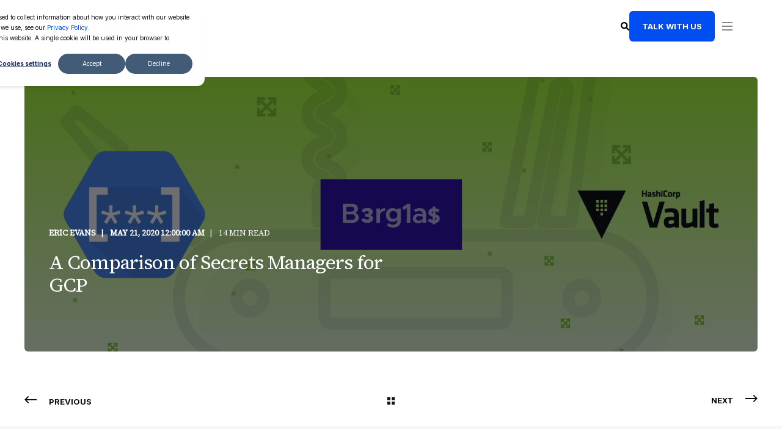

--- FILE ---
content_type: text/html; charset=UTF-8
request_url: https://scalesec.com/blog/a-comparison-of-secrets-managers-for-gcp/
body_size: 27643
content:
<!doctype html><html lang="en"><head>
    <meta charset="utf-8">
    <title>A Comparison of Secrets Managers for GCP | ScaleSec</title>
    <link rel="shortcut icon" href="https://scalesec.com/hubfs/CMS%20Hub/logo/android-chrome-512x512.png">
    <meta name="description" content="There are many options to manage your secrets in the cloud. We examine 3 of the most popular solutions for GCP by comparing their features and more.">

    <style>@font-face {
        font-family: "Inter";
        font-weight: 400;
        font-style: normal;
        font-display: swap;
        src: url("/_hcms/googlefonts/Inter/regular.woff2") format("woff2"), url("/_hcms/googlefonts/Inter/regular.woff") format("woff"),
             url("/_hcms/googlefonts/Inter/regular.woff2") format("woff2"), url("/_hcms/googlefonts/Inter/regular.woff") format("woff");
    }
@font-face {
        font-family: "Inter";
        font-weight: 500;
        font-style: normal;
        font-display: swap;
        src: url("/_hcms/googlefonts/Inter/500.woff2") format("woff2"), url("/_hcms/googlefonts/Inter/500.woff") format("woff"),
             url("/_hcms/googlefonts/Inter/regular.woff2") format("woff2"), url("/_hcms/googlefonts/Inter/regular.woff") format("woff");
    }
@font-face {
        font-family: "Inter";
        font-weight: 700;
        font-style: normal;
        font-display: swap;
        src: url("/_hcms/googlefonts/Inter/700.woff2") format("woff2"), url("/_hcms/googlefonts/Inter/700.woff") format("woff"),
             url("/_hcms/googlefonts/Inter/regular.woff2") format("woff2"), url("/_hcms/googlefonts/Inter/regular.woff") format("woff");
    }
body {
                font-family: Inter;
            }
        @font-face {
        font-family: "Source Serif 4";
        font-weight: 400;
        font-style: normal;
        font-display: swap;
        src: url("/_hcms/googlefonts/Source_Serif_4/regular.woff2") format("woff2"), url("/_hcms/googlefonts/Source_Serif_4/regular.woff") format("woff"),
             url("/_hcms/googlefonts/Source_Serif_4/regular.woff2") format("woff2"), url("/_hcms/googlefonts/Source_Serif_4/regular.woff") format("woff");
    }
.pwr-header__skip {
                font-family: Source Serif 4;
            }</style>

    

    

    

    
        
        
    
    
<meta name="viewport" content="width=device-width, initial-scale=1">

    
    <meta property="og:description" content="There are many options to manage your secrets in the cloud. We examine 3 of the most popular solutions for GCP by comparing their features and more.">
    <meta property="og:title" content="A Comparison of Secrets Managers for GCP | ScaleSec">
    <meta name="twitter:description" content="There are many options to manage your secrets in the cloud. We examine 3 of the most popular solutions for GCP by comparing their features and more.">
    <meta name="twitter:title" content="A Comparison of Secrets Managers for GCP | ScaleSec">

    

    <!-- Blog Post Schema  -->
<script type="application/ld+json">
    {
        "@context": "https://schema.org",
        "@type": "BlogPosting",
        "mainEntityOfPage": {
            "@type": "WebPage"
        },
        "name": "A Comparison of Secrets Managers for GCP",
        "headline": "A Comparison of Secrets Managers for GCP",
        "image": "https://21854652.fs1.hubspotusercontent-na1.net/hubfs/21854652/Imported_Blog_Media/a-comparison-of-secrets-managers-for-gcp-Jul-19-2023-10-02-14-2005-AM.png",
        "author": {
            "@type": "Person",
            "name": "Eric Evans"
        },
        "datePublished": "May 21, 2020 7 AM",
        "dateModified": "December 4, 2024 2 PM",
        "abstract": "There are many options to manage your secrets in the cloud. We examine 3 of the most popular solutions for GCP by comparing their features and more.",
        "text": "A Comparison of Secrets Managers for GCP Earlier this year, Google made Secret Manager generally available (GA), and with this release came a new, native secrets manager solution available for workloads in Google Cloud. In an earlier blog post, we took a first look at Secret Manager. As more secrets management solutions come to market, the decision of whether or not to use this solution may not be as clear for some organizations as it is for others. This article will examine three of the most popular solutions for Google Cloud Platform (GCP) and compare their features, security concerns, and cost associated with each one. Introduction For those new to secrets or secrets managers, check out our previous article on secrets managers here. In short, secrets are values that typically authenticate applications and users to give them access to sensitive systems, services, and information. A secrets manager is used to secure and easily manage these secrets and is essential to creating applications that are suitable for deployment on modern cloud platforms, such as a Twelve-Factor Application. Native vs. Third Party Secrets manager solutions come in two different categories: native and third party. Cloud Native solutions are built into the cloud service provider platforms (i.e. Cloud Services) and third party solutions can be deployed onto the cloud native solution. This article will compare one native solution, GCP Secret Manager, and two third party solutions, HashiCorp Vault and Berglas. Third party solutions are usually not tied to any specific cloud and can be very useful for those who want a unified secrets solution across on-premise or other clouds such as Amazon Web Services and Microsoft Azure. Public clouds have native solutions to do the undifferentiated heavy lifting\u200A\u2014\u200Athat is, taking care of managing servers and APIs under the hood so that focus can remain on developing applications and services. Features Some secret managers focus on doing one thing (managing key\/value storage of secrets), whereas other solutions are feature-rich and can include access brokering and inline encryption. Note that this is not an exhaustive list of features for each secrets manager, but it does provide an outline of the most common features. A comparison of features for each secrets manager Key\/Value Storage Most secrets come in the form of key value pairs, such as username\/password or environment variable name\/value. Being able to store key-value pairs is a fundamental feature to being a secrets manager and is present in all three solutions. Secret Manager Secret Manager does not share any limits on the size of secrets that can be stored within it, however it is safe to say that it should be able to handle any type of typical key\/value store secret. Berglas Berglas uses a GCM cipher mode to encrypt data, meaning the data must fit in memory and is limited to 64GiB. Seeing that Berglas is targeted at holding typical secrets such as API keys, passwords, and certificates, most users should not run into this limit. HashiCorp Vault HashiCorp Vault does not enforce a size limit for key-value pairs, but it can vary depending on the storage backend. It should be noted that Vault\u2019s HTTP API has a default limit of 32MB to help mitigate denial of service (DoS) attacks due to arbitrarily large requests, but this can be adjusted by changing the configuration file. Secrets Rotation Being able to rotate secrets is essential in maintaining proper security hygiene for applications and services. Rotating secrets ensures that any secrets that exist in code or infrastructure will not be valid if compromised, and in addition ensures that the application is doing proper fetching from the secrets manager, thus encouraging a tight integration with the secrets manager and those applications that adopt it. In other words, regularly rotating secrets not only keeps applications secure, but encourages the adoption of a secrets manager throughout the project and\/or company. For those who are compliance conscious, NIST 800\u201357 prescribes the rotation of secrets and having a proper rotation mechanism can help significantly with achieving that or similar types of goals. Secret Manager At the time of writing, GCP Secret Manager does not have a single API call to rotate secrets. Luckily, creating a new version of a secret managed by Secret Manager is a single API call and can easily be scripted into applications, cloud functions, or cron jobs. Berglas Like Secret Manager, Berglas does not have a mechanism in place to simply rotate secrets, instead the secret value would have to be updated using either the Berglas CLI or library. HashiCorp Vault Vault has a feature called dynamic secrets, which allows for Just-in-time (JIT) provisioning of secrets\u200A. Basically this means that dynamic secrets are generated when they are accessed and don\u2019t exist until they are read, lowering the risk of someone stealing them or another client using the same secrets. As of the time of this writing, Vault supports dynamic secrets with a variety of backends including databases, messaging queues, cloud providers, Secure Shell (SSH), and Public Key Infrastructure (PKI). Other types of secrets can be enabled with plugins. Password Generation Password Generation is not an essential feature of a secrets manager, but can be useful for automation purposes and serves to be a useful tool to have in the cloud security toolbox. Both Berglas and GCP Secret Manager do not have this feature since their focus is on being a simple key\/value storage for generally used, basic secrets. HashiCorp Vault has the vault-secrets-gen plugin to generate high entropy passwords and passphrases with a variety of options to control the secret\u2019s length and complexity. Infrastructure as Code Integration Infrastructure as Code (IaC) is important for cloud environments, and we at ScaleSec are indeed fans of it. The two most prominent declarative IaC solutions for GCP are HashiCorp Terraform and Google Cloud Deployment Manager. Using a secrets manager in IaC ensures that secrets are not hardcoded into source code and the most recent version of a particular secret can be fetched on demand when code is run. Deployment Manager Deployment Manager has support for all three solutions and is able to both read and manage secrets through the use of adding an API as a Type Provider. By adding the Type Providers for your secret manager of choice, all resources of that secret manager are exposed to Deployment Manager as base types that can be used in configurations. Deployment manager does this by leveraging the RESTful API that supports Create, Read, Update, and Delete (CRUD) operations\u200A\u2014\u200Aa feature that each of these secret managers have. HashiCorp Terraform Terraform also supports all three solutions and is able to both create and read secrets. HashiCorp Vault has first class support as a Terraform provider. The terraform-provider-google-beta provider has support for performing CRUD operations on secrets stored within Secret Manager. There\u2019s also a Berglas Terraform provider available that also allows for the creation and management of secrets using Berglas. Security It is extremely important for any secrets manager to effectively keep secrets safe. Security for secrets managers must be examined in terms of confidentiality, integrity, and availability of the secrets that they are managing. The following topics will be examined: what access control mechanisms are in place to manage both the modification and the retrieval of secrets, how secrets are protected at rest, and how secrets are protected in transit. This is by no means an exhaustive list of security concerns that should be considered when selecting a secrets manager for use in the cloud, but highlights the most important points that should be taken into account before selecting a secrets manager. A summary of security features for each secrets manager Access Control Secret Manager The Secret Manager API is governed by Google Cloud IAM. Cloud IAM governs the access of payload of secrets, administration, and viewing of metadata of secret manager resources individually through the use of Cloud IAM roles. A list of these roles can be found in the table below: The three predefined roles associated with Secret Manager Note that, as with other Google resources, the effects of the hierarchy created by Cloud IAM exist for resources, including secrets (which is the lowest level resource in this case) managed by Secret Manager. To help facilitate the principle of least privilege and granting the minimum level of access to an identity, it is recommended that if an identity only needs access to a single secret\u2019s value\u200A\u2014\u200Aonly grant that identity the ability to access the single secret. Berglas Berglas also leverages Cloud IAM, but in a different way due to the fact that it uses Cloud Storage buckets to store secrets. Authorizations to secrets (e.g. specifying who\/what has access to a secret) is governed by using the berglas grant and berglas revoke commands or associated API methods. These API methods use Cloud IAM internally by adding the roles\/storage.objectCreator (to create a secret), roles\/storage.objectViewer (to view a secret), and roles\/storage.objectAdmin (to delete a secret). Cloud KMS permissions are also necessary for encrypting\/decrypting data as necessary for access. HashiCorp Vault HashiCorp Vault manages access control through path-based policies. Through the use of policies, Role-Based Access Control can be achieved by specifying access privileges via path-based matching. Vault policies can be written in JSON or HashiCorp Configuration Language (HCL) for easier human readability. Like IAM policies, Vault policies have an implicit deny as well, and paths in Vault must be explicitly allowed along with the corresponding capabilities. An example of a Vault policy written in HCL is given below. Note the glob (*) syntax for allowing access to all paths under the specified prefix (in this case secret\/), a path for specific access (such as secret\/super-secret), and conditional access based on allowed parameters (shown in the secret\/restricted block): path \"secret\/*\" { capabilities = [\"create\", \"read\", \"update\", \"delete\", \"list\"] } path \"secret\/super-secret\" { capabilities = [\"deny\"] } path \"secret\/restricted\" { capabilities = [\"create\"] allowed_parameters = { \"foo\" = [] \"bar\" = [\"zip\", \"zap\"] } } view raw HashicorpVaultExamplePolicy.hcl hosted with \u2764 by GitHub Protection at Rest Secret Manager Secret Manager, like other Google Cloud services, always encrypts data before it is persisted to disk. This is known as default encryption in which Google both creates and manages the cryptographic material used to protect data at rest. In other words, data is already encrypted transparently using AES-256. Through the use of Cloud KMS, Secret Manager also supports Customer-managed encryption keys (CMEKs). As of writing, Customer-supplied encryption keys (CSEKs) are not available as an option. Berglas When encrypting a secret, Berglas generates a data encryption key (DEK) using 256-bit Advanced Encryption Standard (AES) cipher in the Galois Counter Mode (GCM) via Go\u2019s crypto package for each secret. This means that each secret has its own DEK. Berglas then encrypts the plaintext data using the locally-generated DEK, producing encrypted ciphertext, prepended with the unique nonce created from AES-GCM. Berglas then uses a process called envelope encryption to then encrypt the DEK using a specified Cloud KMS key, known as a key encryption key (KEK). Finally, Berglas stores the Cloud KMS key name, encrypted DEK, and encrypted ciphertext as a single blob in Cloud Storage. When decrypting a secret, Berglas downloads the blob from Cloud Storage and separates the Cloud KMS key name, encrypted DEK, and ciphertext from the blob. Then using Cloud KMS, the DEK is decrypted, and then the ciphertext data is locally decrypted using the decrypted DEK. HashiCorp Vault The storage backends used by HashiCorp Vault are designed with a zero trust mindset. Vault uses a security barrier for all requests made to the backend. The security barrier automatically encrypts all data leaving Vault using a 256-bit AES-GCM with a 96-bit nonce. The nonce is randomly generated for every encrypted object. When data is read from the security barrier the GCM authentication tag is verified during the decryption process to detect integrity breaches. By design, Vault needs an encryption key in order to decrypt data. This encryption key is stored with the data, but is encrypted with another encryption key known as the master key. The master key is actually not stored anywhere. Instead of distributing this single master key to an operator, Vault uses an algorithm known as Shamir\u2019s Secret Sharing to split the key into shards. A certain threshold of shards is required to reconstruct the master key. This protects against insider threat because in the case of a detected intrusion, the Vault data can be sealed in order to quickly minimize damages. The master key must then be reconstructed using the distributed shards to reach a quorum and unseal the vault so that applications and services can access secrets again. Google Cloud KMS keys, including the use of CMEKs and CSEKs, can also be used to auto-unseal the Vault. Protection in Transit Secret Manager By default, Google encrypts and authenticates data in transit when it moves to and from Google Cloud. However, inside a Google-managed physical boundary data in transit is always authenticated, but not necessarily encrypted. Since API interactions with Secret Manager are always communicated over a secure HTTPS connection, this will suffice as data protected in transit for almost every use case. Berglas Since Berglas uses Google services like Cloud Storage and Cloud KMS under the hood, API interactions are also communicated over a secure HTTPS connection, and thus data is protected in transit for most use cases. HashiCorp Vault Since HashiCorp Vault is run on hardware provisioned by the consumer of it, the networking situation can differ between installations. Transport Layer Security (TLS) can be configured on Vault via a listener to enable encryption in transit, and thus protects data as it travels over a network. Vault can be configured to be highly available and have end-to-end TLS over a network with relative ease. Cost Cost must also be considered since the pricing models differ between native and third party offerings. The native option, Secret Manager has a per active secret monthly charge and access operations for those secrets, however has no operational cost. Both third party secret managers (HashiCorp Vault and Berglas) have operational cost due to the infrastructure necessary to support these solutions, however have no cost for per active secret monthly charge or access operations. Also note that HashiCorp Vault has a licensing cost for Enterprise features. A cost comparison for each secrets manager Secret Manager Secret Manager has a cost associated with both API operations and active secret versions (active meaning secrets that are either in the ENABLED or DISABLED state). Also note that this is not only a per secret charge, but is also _a per location _charge. This means that for each secret stored in Secret Manager, multiply by the number of locations that secrets are stored in. Berglas Berglas is simply a command line tool and library for storing and retrieving secrets stored in Cloud Storage with encryption fulfilled by Cloud KMS. When you bootstrap Berglas, you specify a BUCKET_LOCATION (default US multi-regional location) where the bucket will be located, and Berglas will provision one for you; optionally you can have full control over the Cloud Storage bucket and Cloud KMS key via custom setup. In addition to the Cloud Storage setup, Berglas can integrate with App Engine (Standard and Flex), Cloud Run, Cloud Functions, Cloud Build, Kubernetes, and berglas exec (anywhere). Depending on the deployment of Berglas, the cost of using one of these integrations also need to be kept in mind. HashiCorp Vault HashiCorp Vault comes in both open-source and two enterprise versions: Enterprise Platform and Enterprise Modules. Both enterprise solutions come at an additional cost, which can be given by contacting HashiCorp. Vault is also a self-hosted solution for both open source and enterprise, therefore both provisioned infrastructure and operational upkeep must be considered when calculating cost. There is no additional cost for the number of stored secrets or secrets retrieval. For most typical setups, the cost of HashiCorp Vault to store secrets in GCP is comparable to that of Berglas due to the fact that HashiCorp Vault runs on VM instances or containers on other GCP services in addition to the storage backend. Conclusion For new and\/or lightweight projects, GCP Secret Manager should definitely be investigated. Secret Manger should be favored over Berglas in most situations directly, since it has less operational overhead and complexity, however the per active secret and access costs associated with Secret Manager should be kept in mind. If a native secret manager is desired, Secret Manger is the way to go. Leveraging features like Cloud IAM for secret-level access granularity is a good, cloud native way to provision access to secrets. In addition, you will not have to manage resources which can save a lot of operational costs. The most feature rich and the solution of choice is HashiCorp Vault. It excels in most categories and has great community support. Arguably, it is much more than a secrets manager. It has been described as the \u201CSwiss Army Knife\u201D of cloud security because of its additional features such as brokering SSH access, being a Certificate Authority to generate X.509 certificates on demand, and performing encryption as a service. This is also the best option if you are considering a multi-cloud strategy in the future and would like to keep secrets in a centralized location.",
        "url": "https://scalesec.com/blog/a-comparison-of-secrets-managers-for-gcp/",
        "publisher": {
            "@type": "Organization",
            "name": "ScaleSec",
            "logo": { 
                "@type": "ImageObject",
                "url": "https://21854652.fs1.hubspotusercontent-na1.net/hubfs/21854652/scalesec_logo-1.png"
            }
        },
        "inLanguage": "en",
        "wordCount": "5070",
        "keywords": "[GCP, Security and Compliance, Cloud Security and Management, DevOps and Automation, Management and Leadership]"
    }
</script>
    <style>
a.cta_button{-moz-box-sizing:content-box !important;-webkit-box-sizing:content-box !important;box-sizing:content-box !important;vertical-align:middle}.hs-breadcrumb-menu{list-style-type:none;margin:0px 0px 0px 0px;padding:0px 0px 0px 0px}.hs-breadcrumb-menu-item{float:left;padding:10px 0px 10px 10px}.hs-breadcrumb-menu-divider:before{content:'›';padding-left:10px}.hs-featured-image-link{border:0}.hs-featured-image{float:right;margin:0 0 20px 20px;max-width:50%}@media (max-width: 568px){.hs-featured-image{float:none;margin:0;width:100%;max-width:100%}}.hs-screen-reader-text{clip:rect(1px, 1px, 1px, 1px);height:1px;overflow:hidden;position:absolute !important;width:1px}
</style>

<link rel="stylesheet" href="https://scalesec.com/hubfs/hub_generated/template_assets/1/123396173416/1763591580740/template_pwr.min.css">

        <style>
            body {
                margin:0px;
            }
            img:not([src]):not([srcset]) {
                visibility:hidden;
            }
        </style>
    
<link class="hs-async-css" rel="preload" href="https://scalesec.com/hubfs/hub_generated/template_assets/1/123396173476/1763591578802/template_pwr-defer.min.css" as="style" onload="this.onload=null;this.rel='stylesheet'">
<noscript><link rel="stylesheet" href="https://scalesec.com/hubfs/hub_generated/template_assets/1/123396173476/1763591578802/template_pwr-defer.min.css"></noscript>
<link rel="stylesheet" href="https://scalesec.com/hubfs/hub_generated/template_assets/1/123403489026/1762268187316/template_child.min.css">

<style>
  #hs_cos_wrapper_module_17309557839244 .header-section {
  padding:18px 80px;
  position:relative;
}

#hs_cos_wrapper_module_17309557839244 .header-rowInr {
  display:flex;
  flex-wrap:wrap;
  justify-content:space-between;
  gap:10px;
  align-items:center;
}

#hs_cos_wrapper_module_17309557839244 .rightHeader,
#hs_cos_wrapper_module_17309557839244 .lsHeader {
  position:relative;
  z-index:3;
}

#hs_cos_wrapper_module_17309557839244 .headerItems>.hs_cos_wrapper>.hs-menu-wrapper>ul {
  display:flex;
  flex-wrap:wrap;
  align-items:center;
  justify-content:center;
}

#hs_cos_wrapper_module_17309557839244 .headerItems>.hs_cos_wrapper>.hs-menu-wrapper>ul>li { position:relative; }

#hs_cos_wrapper_module_17309557839244 .headerItems>.hs_cos_wrapper>.hs-menu-wrapper>ul>li>ul {
  position:absolute;
  left:50% !important;
  top:calc(100% + 4px) !important;
  width:auto;
  height:auto;
  z-index:2;
  transform:translateX(-50%);
  opacity:0;
  visibility:hidden;
  transition:opacity 0.2s ease-in-out,visibility .2s ease-in-out !important;
}

#hs_cos_wrapper_module_17309557839244 .headerItems>.hs_cos_wrapper>.hs-menu-wrapper>ul>li:hover>ul {
  opacity:1;
  visibility:visible;
}

#hs_cos_wrapper_module_17309557839244 .headerItems>.hs_cos_wrapper>.hs-menu-wrapper>ul>li>a {
  padding:36px 25px;
  font-family:var(--ff-mega-menu);
  transition:background-color .2s ease-in-out,color .2s ease-in-out;
  color:var(--clr-txt-nav-dk);
  display:block;
  line-height:1em;
  position:relative;
  font-size:var(--fs-mega-menu);
  font-weight:var(--fw-mega-menu);
  letter-spacing:var(--ls-mega-menu);
  text-transform:var(--tt-nav);
}

#hs_cos_wrapper_module_17309557839244 .headerItems>.hs_cos_wrapper>.hs-menu-wrapper>ul>li.hs-item-has-children>a { padding-right:30px; }

#hs_cos_wrapper_module_17309557839244 .headerItems>.hs_cos_wrapper>.hs-menu-wrapper>ul>li:hover>a { color:#004df2; }

#hs_cos_wrapper_module_17309557839244 .rightHeaderInr {
  display:flex;
  flex-wrap:wrap;
  gap:33px;
  align-items:center;
}

#hs_cos_wrapper_module_17309557839244 .searchContainer {
  background-color:var(--clr-background-lt);
  color:var(--clr-base-lt);
  transition:top .6s ease-in-out,background .4s ease-in-out;
  font-size:16px;
  font-size:var(--fs-base);
  height:115px;
  left:0;
  position:fixed;
  right:0;
  top:-180px;
  width:100%;
  z-index:150;
  display:flex;
  align-items:center;
  justify-content:center;
}

#hs_cos_wrapper_module_17309557839244 .searchContainer.active {
  top:0;
  box-shadow:0 15px 30px rgba(0,0,0,.05);
}

#hs_cos_wrapper_module_17309557839244 .searchContainerInr {
  width:100%;
  max-width:1185px;
  margin:0 auto;
  display:flex;
  flex-wrap:wrap;
  align-items:center;
  position:relative;
}

#hs_cos_wrapper_module_17309557839244 .searchForm { width:100%; }

#hs_cos_wrapper_module_17309557839244 .searchForm form { display:flex; }

#hs_cos_wrapper_module_17309557839244 .searchForm form input[type="search"] {
  background-color:transparent;
  border:0;
  font-size:18px;
  font-weight:500;
  outline:none;
  padding:15px 52px 15px 0;
  color:var(--clr-txt-nav-dk);
}

#hs_cos_wrapper_module_17309557839244 .searchForm form input[type="search"]:focus {
  border-color:transparent !important;
  box-shadow:none !important;
}

#hs_cos_wrapper_module_17309557839244 .searchForm form input[type="submit"] {
  background-position:center center;
  background-color:#fff;
  right:29px;
  position:absolute;
  padding:0;
  font-size:0;
  background-image:url("data:image/svg+xml,%3Csvg version='1.0' xmlns='http://www.w3.org/2000/svg' viewBox='0 0 512 512' aria-hidden='true'%3E%3Cg id='search4_layer'%3E%3Cpath d='M505 442.7L405.3 343c-4.5-4.5-10.6-7-17-7H372c27.6-35.3 44-79.7 44-128C416 93.1 322.9 0 208 0S0 93.1 0 208s93.1 208 208 208c48.3 0 92.7-16.4 128-44v16.3c0 6.4 2.5 12.5 7 17l99.7 99.7c9.4 9.4 24.6 9.4 33.9 0l28.3-28.3c9.4-9.4 9.4-24.6.1-34zM208 336c-70.7 0-128-57.2-128-128 0-70.7 57.2-128 128-128 70.7 0 128 57.2 128 128 0 70.7-57.2 128-128 128z'%3E%3C/path%3E%3C/g%3E%3C/svg%3E");
  width:40px;
  background-repeat:no-repeat;
  height:100%;
  background-size:20px 20px;
}

#hs_cos_wrapper_module_17309557839244 .searchCloseBtn,
#hs_cos_wrapper_module_17309557839244 .searchCloseBtnmw,
#hs_cos_wrapper_module_17309557839244 .mwCls {
  display:flex;
  flex-wrap:wrap;
  justify-content:center;
  align-items:center;
  width:20px;
  height:20px;
  position:absolute;
  left:calc(100% - 2px);
  top:calc(50% + 1px);
  transform:translateY(-50%);
  cursor:pointer;
  transition:all .4s ease;
}

#hs_cos_wrapper_module_17309557839244 .mwCls { position:static; }

#hs_cos_wrapper_module_17309557839244 .searchCloseBtn i,
#hs_cos_wrapper_module_17309557839244 .searchCloseBtnmw i,
#hs_cos_wrapper_module_17309557839244 .mwCls i {
  height:20px;
  width:2px;
  display:block;
  background-color:var(--clr-txt-nav-dk);
  transition:background .4s ease-in-out;
  position:relative;
}

#hs_cos_wrapper_module_17309557839244 .searchForm form input[type="submit"]:hover { background-color:#ffffff; }

#hs_cos_wrapper_module_17309557839244 .searchCloseBtn i:first-child,
#hs_cos_wrapper_module_17309557839244 .searchCloseBtnmw i:first-child,
#hs_cos_wrapper_module_17309557839244 .mwCls i:first-child { transform:rotate(45deg); }

#hs_cos_wrapper_module_17309557839244 .searchCloseBtn i:last-child,
#hs_cos_wrapper_module_17309557839244 .searchCloseBtnmw i:last-child,
#hs_cos_wrapper_module_17309557839244 .mwCls i:last-child {
  transform:rotate(-45deg);
  left:-2px;
}

#hs_cos_wrapper_module_17309557839244 .searchCloseBtn:hover i,
#hs_cos_wrapper_module_17309557839244 .searchCloseBtnmw:hover i,
#hs_cos_wrapper_module_17309557839244 .mwCls:hover i { background-color:var(--clr-primary); }

#hs_cos_wrapper_module_17309557839244 .searchCloseBtn:hover,
#hs_cos_wrapper_module_17309557839244 .searchCloseBtnmw:hover,
#hs_cos_wrapper_module_17309557839244 .mwCls:hover { transform:translateY(-50%) rotate(90deg); }

#hs_cos_wrapper_module_17309557839244 .searhIcon,
#hs_cos_wrapper_module_17309557839244 .searhIcons {
  width:14px;
  height:14px;
  display:flex;
  flex-wrap:wrap;
  align-items:center;
  justify-content:center;
}

#hs_cos_wrapper_module_17309557839244 .centerHeader {
  position:absolute;
  left:50%;
  top:50%;
  width:100%;
  height:auto;
  z-index:2;
  transform:translate(-50%,-50%);
}

#hs_cos_wrapper_module_17309557839244 span.childExpand { display:none; }

#hs_cos_wrapper_module_17309557839244 .SearchBar { cursor:pointer; }

@media (min-width:1421px) {
  #hs_cos_wrapper_module_17309557839244 .mobileClose,
  #hs_cos_wrapper_module_17309557839244 .mobileBottom { display:none; }

  #hs_cos_wrapper_module_17309557839244 .expandMenu { display:none; }

  #hs_cos_wrapper_module_17309557839244 .headerItems>.hs_cos_wrapper>.hs-menu-wrapper>ul>li>ul {
    margin:0;
    min-width:500px;
    padding:30px;
    display:flex;
    flex-direction:column;
    overflow:hidden;
  }

  #hs_cos_wrapper_module_17309557839244 .headerItems>.hs_cos_wrapper>.hs-menu-wrapper>ul>li>ul>li>a {
    color:var(--clr-btn-primary);
    font-size:var(--fs-btn);
    font-weight:var(--fw-btn);
    letter-spacing:var(--ls-btn);
    line-height:1.539em;
    opacity:1 !important;
    text-transform:var(--tt-link);
    margin:0;
    padding:0;
    display:inline-block;
    vertical-align:middle;
    position:relative;
    padding-right:30px;
    background-color:transparent;
  }

  #hs_cos_wrapper_module_17309557839244 .headerItems>.hs_cos_wrapper>.hs-menu-wrapper>ul>li>ul>li {
    padding:10px 0;
    line-height:0;
  }

  #hs_cos_wrapper_module_17309557839244 .headerItems>.hs_cos_wrapper>.hs-menu-wrapper>ul>li>ul>li>a:before {
    content:'';
    background-color:transparent;
    bottom:auto;
    box-shadow:inset -2px 2px 0 0;
    height:8px;
    left:auto;
    right:0;
    top:50%;
    -webkit-transform:translateY(-4px) rotate(45deg);
    transform:translateY(-4px) rotate(45deg);
    -webkit-transform-origin:50% 50%;
    transform-origin:50% 50%;
    width:8px;
    transition:all .5s ease-in-out;
    color:var(--clr-btn-primary);
    position:absolute;
  }

  #hs_cos_wrapper_module_17309557839244 .headerItems>.hs_cos_wrapper>.hs-menu-wrapper>ul>li>ul>li>a:after {
    bottom:auto;
    height:2px;
    left:auto;
    right:0;
    top:50%;
    width:10px;
    transition:all .5s ease-in-out;
    background-color:var(--clr-btn-primary) !important;
    content:"";
    display:block;
    position:absolute;
    transform:translateY(-50%);
  }

  #hs_cos_wrapper_module_17309557839244 .headerItems>.hs_cos_wrapper>.hs-menu-wrapper>ul>li>ul>li>a:hover,
  #hs_cos_wrapper_module_17309557839244 .headerItems>.hs_cos_wrapper>.hs-menu-wrapper>ul>li>ul>li:hover>a { background-color:transparent !important; }

  #hs_cos_wrapper_module_17309557839244 .headerItems>.hs_cos_wrapper>.hs-menu-wrapper>ul>li>ul>li>a:before,
  #hs_cos_wrapper_module_17309557839244 .headerItems>.hs_cos_wrapper>.hs-menu-wrapper>ul>li>ul>li>a:after { right:10px; }

  #hs_cos_wrapper_module_17309557839244 .headerItems>.hs_cos_wrapper>.hs-menu-wrapper>ul>li>ul>li>a:hover:before,
  #hs_cos_wrapper_module_17309557839244 .headerItems>.hs_cos_wrapper>.hs-menu-wrapper>ul>li>ul>li>a:hover:after { right:5px; }

  #hs_cos_wrapper_module_17309557839244 .headerItems>.hs_cos_wrapper>.hs-menu-wrapper>ul>li:nth-child(2)>ul,
  #hs_cos_wrapper_module_17309557839244 .headerItems>.hs_cos_wrapper>.hs-menu-wrapper>ul>li:nth-child(4)>ul,
  #hs_cos_wrapper_module_17309557839244 .headerItems>.hs_cos_wrapper>.hs-menu-wrapper>ul>li:nth-child(6)>ul { min-width:300px; }

  #hs_cos_wrapper_module_17309557839244 .headerItems>.hs_cos_wrapper>.hs-menu-wrapper>ul>li:nth-child(5)>ul { min-width:400px; }
}

@media (max-width:1420px) {
  #hs_cos_wrapper_module_17309557839244 .expandMenu {
    width:40px;
    height:32px;
    display:flex;
    flex-wrap:wrap;
    align-items:center;
    justify-content:space-between;
    flex-direction:column;
    padding:9px;
    cursor:pointer;
  }

  #hs_cos_wrapper_module_17309557839244 .expandMenu i {
    background-color:var(--clr-txt-nav-dk);
    display:block;
    height:2px;
    width:17px;
    opacity:0.5;
  }

  #hs_cos_wrapper_module_17309557839244 .rightHeaderInr {
    position:relative;
    right:-10px;
    gap:32px;
  }

  #hs_cos_wrapper_module_17309557839244 .headerItems>.hs_cos_wrapper>.hs-menu-wrapper>ul>li>ul>li>a:after,
  #hs_cos_wrapper_module_17309557839244 .headerItems>.hs_cos_wrapper>.hs-menu-wrapper>ul>li>ul>li>a:before { display:none; }

  #hs_cos_wrapper_module_17309557839244 span.childExpand {
    cursor:pointer;
    height:51px;
    margin:0;
    padding:0;
    position:absolute;
    right:0;
    top:0;
    width:100%;
    z-index:5;
    display:inline-block;
    line-height:0;
    padding-left:0;
    vertical-align:middle;
    display:block;
  }

  #hs_cos_wrapper_module_17309557839244 span.childExpand svg {
    position:absolute;
    right:0;
    top:50%;
    transform:translateY(-50%);
    width:20px;
    transition:all ease 0.3s;
  }

  #hs_cos_wrapper_module_17309557839244 span.childExpand svg path { fill:#0c0e14; }

  #hs_cos_wrapper_module_17309557839244 .hs-item-has-children.active ul.hs-menu-children-wrapper { display:block; }

  #hs_cos_wrapper_module_17309557839244 .hs-item-has-children.active span.childExpand svg { transform:translateY(-50%) rotate(180deg); }

  #hs_cos_wrapper_module_17309557839244 .centerHeader {
    position:fixed;
    z-index:9;
    left:auto;
    transform:none;
    right:-450px;
    width:400px;
    transition:right .6s ease-in-out,width .4s ease-in-out;
    background-color:var(--clr-background-lt);
    bottom:0;
    box-shadow:0 15px 30px rgba(0,0,0,.05);
    color:var(--clr-txt-nav-dk);
    padding:30px;
    top:0;
  }

  #hs_cos_wrapper_module_17309557839244 .centerHeader.open { right:0; }

  #hs_cos_wrapper_module_17309557839244 .mwCls {
    position:static;
    transform:translate(0);
  }

  #hs_cos_wrapper_module_17309557839244 .mwCls:hover { transform:translate(0) rotate(90deg); }

  #hs_cos_wrapper_module_17309557839244 .mobileClose {
    display:inline-flex;
    align-items:flex-end;
    gap:10px;
    font-size:15px;
    line-height:1;
    font-weight:var(--fw-burger);
  }

  #hs_cos_wrapper_module_17309557839244 .headerItems>.hs_cos_wrapper>.hs-menu-wrapper>ul { flex-direction:column; }

  #hs_cos_wrapper_module_17309557839244 .hs-menu-wrapper li.has-mega-menu>a:after,
  #hs_cos_wrapper_module_17309557839244 .hs-menu-wrapper li.hs-item-has-children>a:after { display:none; }

  #hs_cos_wrapper_module_17309557839244 .headerItems>.hs_cos_wrapper>.hs-menu-wrapper>ul>li>a {
    padding:8px 15px 6px 0;
    display:block;
    width:100%;
    text-align:left;
    line-height:1.6;
  }

  #hs_cos_wrapper_module_17309557839244 .headerItems>.hs_cos_wrapper>.hs-menu-wrapper>ul>li { width:100%; }

  #hs_cos_wrapper_module_17309557839244 .headerItems>.hs_cos_wrapper>.hs-menu-wrapper>ul>li {
    border-bottom:1px solid #0c0e14;
    padding-bottom:10px;
    padding-top:10px;
  }

  #hs_cos_wrapper_module_17309557839244 .headerItems>.hs_cos_wrapper>.hs-menu-wrapper>ul>li:last-child { border:none; }

  #hs_cos_wrapper_module_17309557839244 .headerItems { padding-top:28px; }

  #hs_cos_wrapper_module_17309557839244 .headerItems>.hs_cos_wrapper>.hs-menu-wrapper>ul>li>ul {
    opacity:1;
    visibility:visible;
    position:static;
    transform:none;
    transition:opacity 0s linear .2s,visibility 0s linear .2s !important;
    margin:0;
    padding:0;
    box-shadow:none;
    display:none;
  }

  #hs_cos_wrapper_module_17309557839244 .headerItems>.hs_cos_wrapper>.hs-menu-wrapper>ul>li>ul>li>a {
    line-height:1.6em;
    margin:0;
    min-width:140px;
    padding:8px 15px 6px;
    width:auto;
    font-family:var(--ff-burger);
    font-size:var(--fs-burger);
    font-weight:var(--fw-burger);
    letter-spacing:var(--ls-burger);
    text-transform:uppercase;
    background-color:transparent;
    color:var(--clr-txt-nav-dk);
  }

  #hs_cos_wrapper_module_17309557839244 .headerItems>.hs_cos_wrapper>.hs-menu-wrapper>ul>li:hover>a { color:var(--clr-text-lt); }

  #hs_cos_wrapper_module_17309557839244 .centerHeaderInr {
    display:flex;
    flex-direction:column;
    justify-content:space-between;
    width:100%;
    height:100%;
  }

  #hs_cos_wrapper_module_17309557839244 .searhIcons.mwSearch {
    width:auto;
    height:auto;
    display:inline-flex;
    align-items:center;
    gap:12px;
    color:var(--clr-txt-nav-dk);
    font-size:var(--fs-burger);
    font-weight:var(--fw-burger);
    letter-spacing:var(--ls-burger);
    text-transform:uppercase;
    line-height:0;
    cursor:pointer;
  }

  #hs_cos_wrapper_module_17309557839244 .mobileSearch .searchBarInr { padding:8px 15px; }

  #hs_cos_wrapper_module_17309557839244 .searhIcons.mwSearch span {
    width:13px;
    height:13px;
  }

  #hs_cos_wrapper_module_17309557839244 .headerCTA.mobileCTA {
    padding:8px 15px;
    text-align:left;
  }

  #hs_cos_wrapper_module_17309557839244 .mobileCTA .headerCTAInr {
    text-align:left;
    max-width:100%;
    background-color:var(--clr-background-lt);
    display:block;
    width:100%;
    position:relative;
  }

  #hs_cos_wrapper_module_17309557839244 .searhIcons.mwSearch span svg { width:100%; }

  #hs_cos_wrapper_module_17309557839244 .headerItems>.hs_cos_wrapper>.hs-menu-wrapper>ul>li.hs-item-has-children.active>ul { display:block; }

  #hs_cos_wrapper_module_17309557839244 .searchContainerss .searchForm form input[type="search"] {
    background-color:rgba(var(--clr-base-dk-rgb),.05);
    border:1px solid var(--clr-form-field-border-lt-rgba);
    border-radius:var(--br-input);
    padding:16px 18px;
  }

  #hs_cos_wrapper_module_17309557839244 .searchContainerss .searchForm form input[type="search"]:focus {
    border-color:var(--clr-primary) !important;
    -moz-box-shadow:inset 0 0 0 2px var(--clr-primary) !important;
    -webkit-box-shadow:inset 0 0 0 2px var(--clr-primary) !important;
    box-shadow:inset 0 0 0 2px var(--clr-primary) !important;
  }

  #hs_cos_wrapper_module_17309557839244 .searchContainerss .searchForm {
    transition:max-height 0.3s ease-out;
    max-height:0;
    overflow:hidden;
  }

  #hs_cos_wrapper_module_17309557839244 .searchContainerss .searchForm form input[type="submit"] {
    right:3px;
    background-color:#f3f3f3;
    height:30px;
    top:21px;
    background-size:13px;
  }

  #hs_cos_wrapper_module_17309557839244 .searchContainerss .searchForm form input[type="submit"]:hover { background-color:#f3f3f3; }

  #hs_cos_wrapper_module_17309557839244 .searchContainerss .searchCloseBtnmw { display:none; }

  #hs_cos_wrapper_module_17309557839244 .searchContainerss.active .searchForm {
    max-height:75px;
    padding:10px 0;
  }

  #hs_cos_wrapper_module_17309557839244 .mobileClose { cursor:pointer; }
}

@media (max-width:590px) {
  #hs_cos_wrapper_module_17309557839244 .header-section { padding:27px 40px; }

  #hs_cos_wrapper_module_17309557839244 .headerLogo { max-width:100px; }

  #hs_cos_wrapper_module_17309557839244 .rightHeaderInr .SearchBar { display:none; }

  #hs_cos_wrapper_module_17309557839244 .rightHeaderInr .headerCTA { display:none; }
}

</style>

<link rel="stylesheet" href="https://scalesec.com/hubfs/hub_generated/template_assets/1/123396185198/1763591584969/template_pwr-post-header.min.css">
<link rel="stylesheet" href="https://scalesec.com/hubfs/hub_generated/template_assets/1/164085957767/1762268185101/template_pwr-post.min.css">
<link rel="stylesheet" href="https://scalesec.com/hubfs/hub_generated/template_assets/1/123397950065/1763591569620/template_pwr-prev.min.css">
<link class="hs-async-css" rel="preload" href="https://scalesec.com/hubfs/hub_generated/template_assets/1/123396173435/1763591568141/template_pwr-sec-posts.min.css" as="style" onload="this.onload=null;this.rel='stylesheet'">
<noscript><link rel="stylesheet" href="https://scalesec.com/hubfs/hub_generated/template_assets/1/123396173435/1763591568141/template_pwr-sec-posts.min.css"></noscript>
<link class="hs-async-css" rel="preload" href="https://scalesec.com/hubfs/hub_generated/template_assets/1/164085957767/1762268185101/template_pwr-post.min.css" as="style" onload="this.onload=null;this.rel='stylesheet'">
<noscript><link rel="stylesheet" href="https://scalesec.com/hubfs/hub_generated/template_assets/1/164085957767/1762268185101/template_pwr-post.min.css"></noscript>
<link class="hs-async-css" rel="preload" href="https://scalesec.com/hubfs/hub_generated/template_assets/1/123396173471/1763591562145/template_pwr-link.min.css" as="style" onload="this.onload=null;this.rel='stylesheet'">
<noscript><link rel="stylesheet" href="https://scalesec.com/hubfs/hub_generated/template_assets/1/123396173471/1763591562145/template_pwr-link.min.css"></noscript>
<style>#hs_cos_wrapper_blog-post-preview .pwr-rel-post-item {}
</style>
<link rel="stylesheet" href="https://scalesec.com/hubfs/hub_generated/module_assets/1/182431020321/1742027020542/module_Global-new-footer.min.css">

<style>
  #hs_cos_wrapper_module_17308685008873 .footer-sec {
  padding-top:100px;
  padding-bottom:60px;
  background-color:#242833;
}

#hs_cos_wrapper_module_17308685008873 .ft-tp-in {
  display:flex;
  flex-wrap:wrap;
  align-items:center;
  column-gap:40px;
}

#hs_cos_wrapper_module_17308685008873 .tp-logo a,
#hs_cos_wrapper_module_17308685008873 .tp-logo span {
  display:inline-block;
  line-height:0;
  height:auto;
}

#hs_cos_wrapper_module_17308685008873 .tp-social>ul {
  padding:0;
  margin:0 -12px;
  display:flex;
  align-items:center;
  flex-wrap:wrap;
  list-style:none;
}

#hs_cos_wrapper_module_17308685008873 .tp-social>ul>li {
  padding:5px 12px;
  line-height:0;
  height:auto;
  display:inline-block;
}

#hs_cos_wrapper_module_17308685008873 .tp-social>ul>li>a svg {
  width:17px;
  height:auto;
}

#hs_cos_wrapper_module_17308685008873 .tp-social>ul>li>a {
  line-height:0;
  height:auto;
  display:inline-block;
}

#hs_cos_wrapper_module_17308685008873 .tp-logo {
  line-height:0;
  height:auto;
}

#hs_cos_wrapper_module_17308685008873 .tp-social { padding-top:15px; }

#hs_cos_wrapper_module_17308685008873 .tp-btn a.cta_button {
  text-transform:inherit;
  padding:12px 35px;
  border-radius:30px;
}

#hs_cos_wrapper_module_17308685008873 .tp-social>ul>li>a svg path {
  transition:all .4s ease-in-out;
  fill:rgb(255 255 255/80%);
}

#hs_cos_wrapper_module_17308685008873 .tp-social>ul>li>a:hover svg path { fill:#FFF; }

#hs_cos_wrapper_module_17308685008873 .ft-cnt { padding-top:50px; }

#hs_cos_wrapper_module_17308685008873 .ft-cnt-in {
  display:flex;
  flex-wrap:wrap;
}

#hs_cos_wrapper_module_17308685008873 .cnt-ls {
  width:70%;
  padding-right:15px;
}

#hs_cos_wrapper_module_17308685008873 .cnt-rs {
  width:30%;
  padding-left:15px;
}

#hs_cos_wrapper_module_17308685008873 .cnt-ls-in {
  display:flex;
  flex-wrap:wrap;
  margin:-15px;
}

#hs_cos_wrapper_module_17308685008873 .menu-bx {
  padding:15px;
  width:20%;
}

#hs_cos_wrapper_module_17308685008873 .menu-title h6 {
  margin:0;
  font-size:14px;
  font-weight:700;
  font-family:'Inter';
  color:#FFF;
  line-height:1;
}

#hs_cos_wrapper_module_17308685008873 .menu-title { padding-bottom:15px; }

#hs_cos_wrapper_module_17308685008873 .menu-link .hs-menu-wrapper>ul {
  margin:0;
  padding:0;
  list-style:none;
}

#hs_cos_wrapper_module_17308685008873 .menu-link .hs-menu-wrapper ul li {
  width:100%;
  padding:0;
  margin:0;
}

#hs_cos_wrapper_module_17308685008873 .menu-link .hs-menu-wrapper ul li a {
  margin:0;
  padding:0;
  display:inline-block;
  color:rgb(255 255 255/80%);
  font-size:13px;
  line-height:1.42;
  font-weight:500;
  font-family:'Inter';
  transition:all .4s ease-in-out;
}

#hs_cos_wrapper_module_17308685008873 .menu-link .hs-menu-wrapper ul li a:hover { color:#FFF; }

#hs_cos_wrapper_module_17308685008873 .menu-link .hs-menu-wrapper>ul>li+li { margin-top:7px; }

#hs_cos_wrapper_module_17308685008873 .frm-title h6 {
  margin:0;
  font-size:13px;
  line-height:1.6;
  color:#FFF;
  font-weight:700;
  font-family:'Inter';
}

#hs_cos_wrapper_module_17308685008873 .frm-bx h3 { display:none; }

#hs_cos_wrapper_module_17308685008873 .frm-title { padding-bottom:25px; }

#hs_cos_wrapper_module_17308685008873 .frm-bx form .hs-form-field { margin-bottom:0 !important; }

#hs_cos_wrapper_module_17308685008873 .frm-bx form .hs-submit { margin-top:0; }

#hs_cos_wrapper_module_17308685008873 .frm-bx { position:relative; }

#hs_cos_wrapper_module_17308685008873 .frm-bx form input[type=email] {
  border-color:#0c0e14 !important;
  background-color:#0c0e14;
  padding:13.9px 20px !important;
  border-radius:6px 0 0 6px;
  color:#FFF;
  font-size:18px;
  line-height:1;
  font-family:'Inter';
}

#hs_cos_wrapper_module_17308685008873 .frm-bx form ::placeholder { color:rgb(255 255 255/80%); }

#hs_cos_wrapper_module_17308685008873 div:not(.pwr-form)>.hs_cos_wrapper_type_form input[type=email]:focus {
  border-color:#0c0e14 !important;
  background-color:#0c0e14 !important;
  box-shadow:inset 0 0 0 2px var(--clr-form-field-border-dk);
}

#hs_cos_wrapper_module_17308685008873 .frm-bx form .hs-email>label span { display:none; }

#hs_cos_wrapper_module_17308685008873 .frm-bx form .hs-error-msg {
  color:#FFF;
  font-size:14px;
}

#hs_cos_wrapper_module_17308685008873 .frm-bx form .hs-email { width:calc(100% - 108px); }

#hs_cos_wrapper_module_17308685008873 .frm-bx form .hs_submit {
  position:absolute;
  top:0;
  right:0;
  border-radius:0 6px 6px 0;
}

#hs_cos_wrapper_module_17308685008873 .frm-bx form .hs-submit .hs-button.large {
  padding-left:36px;
  padding-right:36px;
}

#hs_cos_wrapper_module_17308685008873 .frm-cnt p { margin:0; }

#hs_cos_wrapper_module_17308685008873 .frm-cnt,
#hs_cos_wrapper_module_17308685008873 .frm-cnt p {
  font-size:14px;
  line-height:1.28;
  color:#FFF;
  font-family:'Inter';
}

#hs_cos_wrapper_module_17308685008873 .frm-cnt { padding-top:20px; }

#hs_cos_wrapper_module_17308685008873 .ft-bt { padding-top:50px; }

#hs_cos_wrapper_module_17308685008873 .ft-cpy,
#hs_cos_wrapper_module_17308685008873 .ft-cpy p,
#hs_cos_wrapper_module_17308685008873 .ft-cpy a {
  font-size:12px;
  line-height:1.5;
  color:#FFF;
  font-weight:500;
  font-family:'Inter';
}

#hs_cos_wrapper_module_17308685008873 .ft-cpy a {
  color:rgb(255 255 255/80%);
  transition:all .4s ease-in-out;
}

#hs_cos_wrapper_module_17308685008873 .ft-cpy a:hover { color:#FFF; }

#hs_cos_wrapper_module_17308685008873 .frm-bx .submitted-message {
  font-size:20px !important;
  line-height:1.2;
  color:#FFF !important;
  text-align:left !important;
  font-family:'Inter';
}

@media (max-width:1230px) {
  #hs_cos_wrapper_module_17308685008873 .menu-bx { width:33.33%; }

  #hs_cos_wrapper_module_17308685008873 .cnt-rs { width:35%; }

  #hs_cos_wrapper_module_17308685008873 .cnt-ls { width:65%; }
}

@media (max-width:1080px) {
  #hs_cos_wrapper_module_17308685008873 .footer-sec { padding:70px 0 60px; }
}

@media (max-width:991px) {
  #hs_cos_wrapper_module_17308685008873 .cnt-ls {
    width:100%;
    padding-right:0;
  }

  #hs_cos_wrapper_module_17308685008873 .cnt-rs {
    padding-left:0;
    width:100%;
    padding-top:40px;
  }

  #hs_cos_wrapper_module_17308685008873 .ft-cnt,
  #hs_cos_wrapper_module_17308685008873 .ft-bt { padding-top:40px; }
}

@media (max-width:767px) {
  #hs_cos_wrapper_module_17308685008873 .ft-tp-in {
    column-gap:30px;
    row-gap:30px;
  }
}

@media (max-width:540px) {
  #hs_cos_wrapper_module_17308685008873 .menu-bx { width:50%; }
}

@media (max-width:414px) {
  #hs_cos_wrapper_module_17308685008873 .menu-bx { width:100%; }
}

</style>

<link class="hs-async-css" rel="preload" href="https://scalesec.com/hubfs/hub_generated/template_assets/1/123396173414/1763591551959/template_pwr-transitions.min.css" as="style" onload="this.onload=null;this.rel='stylesheet'">
<noscript><link rel="stylesheet" href="https://scalesec.com/hubfs/hub_generated/template_assets/1/123396173414/1763591551959/template_pwr-transitions.min.css"></noscript>
<link class="hs-async-css" rel="preload" href="https://scalesec.com/hubfs/hub_generated/template_assets/1/123397950076/1763591569296/template_custom-styles.min.css" as="style" onload="this.onload=null;this.rel='stylesheet'">
<noscript><link rel="stylesheet" href="https://scalesec.com/hubfs/hub_generated/template_assets/1/123397950076/1763591569296/template_custom-styles.min.css"></noscript>
<link class="hs-async-css" rel="preload" href="https://scalesec.com/hubfs/hub_generated/template_assets/1/123403489026/1762268187316/template_child.min.css" as="style" onload="this.onload=null;this.rel='stylesheet'">
<noscript><link rel="stylesheet" href="https://scalesec.com/hubfs/hub_generated/template_assets/1/123403489026/1762268187316/template_child.min.css"></noscript>
    <script type="application/ld+json">
{
  "mainEntityOfPage" : {
    "@type" : "WebPage",
    "@id" : "https://scalesec.com/blog/a-comparison-of-secrets-managers-for-gcp/"
  },
  "author" : {
    "name" : "Eric Evans",
    "url" : "https://scalesec.com/blog/author/eric-evans",
    "@type" : "Person"
  },
  "headline" : "A Comparison of Secrets Managers for GCP | ScaleSec",
  "datePublished" : "2020-05-21T07:00:00.000Z",
  "dateModified" : "2024-12-04T14:42:57.657Z",
  "publisher" : {
    "name" : "ScaleSec",
    "logo" : {
      "url" : "https://21854652.fs1.hubspotusercontent-na1.net/hubfs/21854652/scalesec_logo-1.png",
      "@type" : "ImageObject"
    },
    "@type" : "Organization"
  },
  "@context" : "https://schema.org",
  "@type" : "BlogPosting",
  "image" : [ "https://21854652.fs1.hubspotusercontent-na1.net/hubfs/21854652/Imported_Blog_Media/a-comparison-of-secrets-managers-for-gcp-Jul-19-2023-10-02-14-2005-AM.png" ]
}
</script>


    
<!--  Added by GoogleTagManager integration -->
<script>
var _hsp = window._hsp = window._hsp || [];
window.dataLayer = window.dataLayer || [];
function gtag(){dataLayer.push(arguments);}

var useGoogleConsentModeV2 = true;
var waitForUpdateMillis = 1000;



var hsLoadGtm = function loadGtm() {
    if(window._hsGtmLoadOnce) {
      return;
    }

    if (useGoogleConsentModeV2) {

      gtag('set','developer_id.dZTQ1Zm',true);

      gtag('consent', 'default', {
      'ad_storage': 'denied',
      'analytics_storage': 'denied',
      'ad_user_data': 'denied',
      'ad_personalization': 'denied',
      'wait_for_update': waitForUpdateMillis
      });

      _hsp.push(['useGoogleConsentModeV2'])
    }

    (function(w,d,s,l,i){w[l]=w[l]||[];w[l].push({'gtm.start':
    new Date().getTime(),event:'gtm.js'});var f=d.getElementsByTagName(s)[0],
    j=d.createElement(s),dl=l!='dataLayer'?'&l='+l:'';j.async=true;j.src=
    'https://www.googletagmanager.com/gtm.js?id='+i+dl;f.parentNode.insertBefore(j,f);
    })(window,document,'script','dataLayer','GTM-K69CWBC');

    window._hsGtmLoadOnce = true;
};

_hsp.push(['addPrivacyConsentListener', function(consent){
  if(consent.allowed || (consent.categories && consent.categories.analytics)){
    hsLoadGtm();
  }
}]);

</script>

<!-- /Added by GoogleTagManager integration -->



<link rel="amphtml" href="https://scalesec.com/blog/a-comparison-of-secrets-managers-for-gcp/?hs_amp=true">

<meta property="og:image" content="https://scalesec.com/hubfs/Imported_Blog_Media/a-comparison-of-secrets-managers-for-gcp-Jul-19-2023-10-02-14-2005-AM.png">
<meta property="og:image:width" content="1600">
<meta property="og:image:height" content="845">
<meta property="og:image:alt" content="A Comparison of Secrets Managers for GCP">
<meta name="twitter:image" content="https://scalesec.com/hubfs/Imported_Blog_Media/a-comparison-of-secrets-managers-for-gcp-Jul-19-2023-10-02-14-2005-AM.png">
<meta name="twitter:image:alt" content="A Comparison of Secrets Managers for GCP">

<meta property="og:url" content="https://scalesec.com/blog/a-comparison-of-secrets-managers-for-gcp/">
<meta name="twitter:card" content="summary_large_image">

<link rel="canonical" href="https://scalesec.com/blog/a-comparison-of-secrets-managers-for-gcp/">

<meta property="og:type" content="article">
<link rel="alternate" type="application/rss+xml" href="https://scalesec.com/blog/rss.xml">
<meta name="twitter:domain" content="scalesec.com">
<meta name="twitter:site" content="@ScaleSec">
<script src="//platform.linkedin.com/in.js" type="text/javascript">
    lang: en_US
</script>

<meta http-equiv="content-language" content="en">






  
  <meta name="generator" content="HubSpot"></head>
  <body>
<!--  Added by GoogleTagManager integration -->
<noscript><iframe src="https://www.googletagmanager.com/ns.html?id=GTM-K69CWBC" height="0" width="0" style="display:none;visibility:hidden"></iframe></noscript>

<!-- /Added by GoogleTagManager integration -->

    <div class="body-wrapper   hs-content-id-125412248958 hs-blog-post hs-blog-id-122157560888 
    pwr-v--47 line-numbers" data-aos-global-disable="phone" data-aos-global-offset="250" data-aos-global-delay="50" data-aos-global-duration="400"><div id="hs_cos_wrapper_page_settings" class="hs_cos_wrapper hs_cos_wrapper_widget hs_cos_wrapper_type_module" style="" data-hs-cos-general-type="widget" data-hs-cos-type="module"></div><div data-global-resource-path="POWER THEME ScaleSec child/templates/partials/header-new.html"><header class="header">
  <div id="hs_cos_wrapper_module_17309557839244" class="hs_cos_wrapper hs_cos_wrapper_widget hs_cos_wrapper_type_module" style="" data-hs-cos-general-type="widget" data-hs-cos-type="module"><div class="header-section" id="module_17309557839244">
  <div class="header-sectionInr">
    <div class="header-Row">
      <div class="header-rowInr">
        <div class="lsHeader">
          <div class="headerLogo">
            

            <span id="hs_cos_wrapper_module_17309557839244_" class="hs_cos_wrapper hs_cos_wrapper_widget hs_cos_wrapper_type_logo" style="" data-hs-cos-general-type="widget" data-hs-cos-type="logo"><a href="https://scalesec.com" id="hs-link-module_17309557839244_" style="border-width:0px;border:0px;"><img src="https://scalesec.com/hubfs/scalesec-color-logo.svg" class="hs-image-widget " height="38" style="height: auto;width:150px;border-width:0px;border:0px;" width="150" alt="scalesec-color-logo" title="scalesec-color-logo" loading=""></a></span>
          </div>
        </div>
        <div class="centerHeader">
          <div class="centerHeaderInr">
            <div class="mobileTop">
              <div class="mobileClose">
                <div class="mwCls">
                  <i></i>
                  <i></i>
                </div>
                Close
              </div>
              <div class="headerItems">
                <span id="hs_cos_wrapper_module_17309557839244_" class="hs_cos_wrapper hs_cos_wrapper_widget hs_cos_wrapper_type_menu" style="" data-hs-cos-general-type="widget" data-hs-cos-type="menu"><div id="hs_menu_wrapper_module_17309557839244_" class="hs-menu-wrapper active-branch no-flyouts hs-menu-flow-horizontal" role="navigation" data-sitemap-name="default" data-menu-id="181671769941" aria-label="Navigation Menu">
 <ul role="menu">
  <li class="hs-menu-item hs-menu-depth-1 hs-item-has-children" role="none"><a href="javascript:;" aria-haspopup="true" aria-expanded="false" role="menuitem">Cloud Services</a>
   <ul role="menu" class="hs-menu-children-wrapper">
    <li class="hs-menu-item hs-menu-depth-2" role="none"><a href="https://scalesec.com/cloud-consulting-services" role="menuitem">Cloud Consulting Services</a></li>
    <li class="hs-menu-item hs-menu-depth-2" role="none"><a href="https://scalesec.com/consulting/cloud-security-and-compliance" role="menuitem">Cloud Security and Compliance</a></li>
    <li class="hs-menu-item hs-menu-depth-2" role="none"><a href="https://scalesec.com/consulting/cloud-adoption-and-modernization/" role="menuitem">Cloud Adoption and Modernization</a></li>
    <li class="hs-menu-item hs-menu-depth-2" role="none"><a href="https://scalesec.com/consulting/cloud-capabilities-and-engineering/" role="menuitem">Cloud Development and Engineering</a></li>
    <li class="hs-menu-item hs-menu-depth-2" role="none"><a href="https://scalesec.com/consulting/cloud-managed-services" role="menuitem">Cloud Managed Services</a></li>
   </ul></li>
  <li class="hs-menu-item hs-menu-depth-1 hs-item-has-children" role="none"><a href="javascript:;" aria-haspopup="true" aria-expanded="false" role="menuitem">Accelerators</a>
   <ul role="menu" class="hs-menu-children-wrapper">
    <li class="hs-menu-item hs-menu-depth-2" role="none"><a href="https://scalesec.com/cloud-ransomware-protection-resources" role="menuitem">Cloud Ransomware</a></li>
    <li class="hs-menu-item hs-menu-depth-2" role="none"><a href="https://scalesec.com/ai-adoption-resources" role="menuitem">AI Adoption</a></li>
    <li class="hs-menu-item hs-menu-depth-2" role="none"><a href="https://scalesec.com/pci-compliance-assessment" role="menuitem">PCI Compliance</a></li>
    <li class="hs-menu-item hs-menu-depth-2" role="none"><a href="https://scalesec.com/cloud-adoption-resources" role="menuitem">Adopting the Cloud</a></li>
    <li class="hs-menu-item hs-menu-depth-2" role="none"><a href="https://scalesec.com/fedramp" role="menuitem">FedRAMP Solutions</a></li>
   </ul></li>
  <li class="hs-menu-item hs-menu-depth-1" role="none"><a href="https://scalesec.com/client-stories" role="menuitem">Client Stories</a></li>
  <li class="hs-menu-item hs-menu-depth-1 hs-item-has-children" role="none"><a href="javascript:;" aria-haspopup="true" aria-expanded="false" role="menuitem">Partners</a>
   <ul role="menu" class="hs-menu-children-wrapper">
    <li class="hs-menu-item hs-menu-depth-2" role="none"><a href="https://scalesec.com/partners" role="menuitem">All Partners</a></li>
    <li class="hs-menu-item hs-menu-depth-2" role="none"><a href="https://scalesec.com/aws/" role="menuitem">AWS</a></li>
    <li class="hs-menu-item hs-menu-depth-2" role="none"><a href="https://scalesec.com/google-cloud/" role="menuitem">Google</a></li>
    <li class="hs-menu-item hs-menu-depth-2" role="none"><a href="https://scalesec.com/azure/" role="menuitem">Azure</a></li>
   </ul></li>
  <li class="hs-menu-item hs-menu-depth-1 hs-item-has-children" role="none"><a href="javascript:;" aria-haspopup="true" aria-expanded="false" role="menuitem">Resources</a>
   <ul role="menu" class="hs-menu-children-wrapper">
    <li class="hs-menu-item hs-menu-depth-2" role="none"><a href="https://scalesec.com/blog" role="menuitem">Blog</a></li>
    <li class="hs-menu-item hs-menu-depth-2" role="none"><a href="https://scalesec.com/videos" role="menuitem">Video Library</a></li>
    <li class="hs-menu-item hs-menu-depth-2" role="none"><a href="https://scalesec.com/cloud-resources" role="menuitem">Downloads Library</a></li>
    <li class="hs-menu-item hs-menu-depth-2" role="none"><a href="https://scalesec.com/events/" role="menuitem">News &amp; Events</a></li>
   </ul></li>
  <li class="hs-menu-item hs-menu-depth-1 hs-item-has-children" role="none"><a href="javascript:;" aria-haspopup="true" aria-expanded="false" role="menuitem">About</a>
   <ul role="menu" class="hs-menu-children-wrapper">
    <li class="hs-menu-item hs-menu-depth-2" role="none"><a href="https://scalesec.com/our-approach" role="menuitem">Our Approach</a></li>
    <li class="hs-menu-item hs-menu-depth-2" role="none"><a href="https://scalesec.com/about" role="menuitem">About Us</a></li>
    <li class="hs-menu-item hs-menu-depth-2" role="none"><a href="https://scalesec.com/about/scale-your-career" role="menuitem">Careers</a></li>
   </ul></li>
 </ul>
</div></span>
              </div>
            </div>
            <div class="mobileBottom">
              <div class="mobileBottomIner">
                <div class="mobileSearch">
                  <div class="searchBarInr">
                    <div class="searhIcons mwSearch">
                      <span><svg width="14px" height="14px" xmlns="http://www.w3.org/2000/svg" viewbox="0 0 512 512"><path d="M505 442.7L405.3 343c-4.5-4.5-10.6-7-17-7H372c27.6-35.3 44-79.7 44-128C416 93.1 322.9 0 208 0S0 93.1 0 208s93.1 208 208 208c48.3 0 92.7-16.4 128-44v16.3c0 6.4 2.5 12.5 7 17l99.7 99.7c9.4 9.4 24.6 9.4 33.9 0l28.3-28.3c9.4-9.4 9.4-24.6.1-34zM208 336c-70.7 0-128-57.2-128-128 0-70.7 57.2-128 128-128 70.7 0 128 57.2 128 128 0 70.7-57.2 128-128 128z"></path></svg></span> Search
                    </div>
                    <div class="searchContainerss">
                      <div class="searchContainerInr">
                        <div class="searchForm">
                          <form action="/hs-search-results">
                            <input type="search" class="hs-search-field__input searchInput" name="term" autocomplete="off">
                            <input type="submit" name="submit" value="">
                          </form>
                        </div>
                        <div class="searchCloseBtnmw">
                          <i></i>
                          <i></i>
                        </div>
                      </div>
                    </div>
                  </div>
                </div>
                <div class="headerCTA mobileCTA">
                  
                  
                  <div class="headerCTAInr  pwr-header-right-bar__cta pwr-cta pwr-cta--primary-solid">
                    
                    
                    <a class="cta_button" href="https://scalesec.com/connect/">Talk with Us
                    </a>
                  </div>
                  
                  
                </div>
              </div>
            </div>

          </div>
        </div>
        <div class="rightHeader">
          <div class="rightHeaderInr">
            <div class="SearchBar">
              <div class="searchBarInr">
                <div class="searhIcon">
                  <svg width="14px" height="14px" xmlns="http://www.w3.org/2000/svg" viewbox="0 0 512 512"><path d="M505 442.7L405.3 343c-4.5-4.5-10.6-7-17-7H372c27.6-35.3 44-79.7 44-128C416 93.1 322.9 0 208 0S0 93.1 0 208s93.1 208 208 208c48.3 0 92.7-16.4 128-44v16.3c0 6.4 2.5 12.5 7 17l99.7 99.7c9.4 9.4 24.6 9.4 33.9 0l28.3-28.3c9.4-9.4 9.4-24.6.1-34zM208 336c-70.7 0-128-57.2-128-128 0-70.7 57.2-128 128-128 70.7 0 128 57.2 128 128 0 70.7-57.2 128-128 128z"></path></svg>
                </div>
                <div class="searchContainer">
                  <div class="searchContainerInr">
                    <div class="searchForm">
                      <form action="/hs-search-results">
                        <input type="search" class="hs-search-field__input searchInput" name="term" autocomplete="off">
                        <input type="submit" name="submit" value="">
                      </form>
                    </div>
                    <div class="searchCloseBtn">
                      <i></i>
                      <i></i>
                    </div>
                  </div>
                </div>
              </div>
            </div>
            <div class="headerCTA">
              
              
              <div class="headerCTAInr  pwr-header-right-bar__cta pwr-cta pwr-cta--primary-solid">
                
                
                <a class="cta_button" href="https://scalesec.com/connect/">Talk with Us
                </a>
              </div>
              
              
            </div>
            <div class="expandMenu">
              <i></i>
              <i></i>
              <i></i>
            </div>
          </div>
        </div>
      </div>
    </div>
  </div>
</div>





</div>
  <div class="container-fluid header-bottom__container">
<div class="row-fluid-wrapper">
<div class="row-fluid">
<div class="span12 widget-span widget-type-cell " style="" data-widget-type="cell" data-x="0" data-w="12">

</div><!--end widget-span -->
</div>
</div>
</div>

</header></div><main id="main-content" class="body-container-wrapper body-container-wrapper--blog-post">
    <div class="body-container"><div id="hs_cos_wrapper_blog-post-header" class="hs_cos_wrapper hs_cos_wrapper_widget hs_cos_wrapper_type_module" style="" data-hs-cos-general-type="widget" data-hs-cos-type="module">

<div class="pwr-post-header pwr--dark "><div class="pwr-post-featured vanilla pwr-post-featured--small lazyload" style="">
      <picture class="pwr--abs-full pwr-bg"><source srcset="https://scalesec.com/hs-fs/hubfs/Imported_Blog_Media/a-comparison-of-secrets-managers-for-gcp-Jul-19-2023-10-02-14-2005-AM.png?width=300&amp;name=a-comparison-of-secrets-managers-for-gcp-Jul-19-2023-10-02-14-2005-AM.png 300w, https://scalesec.com/hs-fs/hubfs/Imported_Blog_Media/a-comparison-of-secrets-managers-for-gcp-Jul-19-2023-10-02-14-2005-AM.png?width=575&amp;name=a-comparison-of-secrets-managers-for-gcp-Jul-19-2023-10-02-14-2005-AM.png 575w, https://scalesec.com/hs-fs/hubfs/Imported_Blog_Media/a-comparison-of-secrets-managers-for-gcp-Jul-19-2023-10-02-14-2005-AM.png?width=767&amp;name=a-comparison-of-secrets-managers-for-gcp-Jul-19-2023-10-02-14-2005-AM.png 767w, https://scalesec.com/hs-fs/hubfs/Imported_Blog_Media/a-comparison-of-secrets-managers-for-gcp-Jul-19-2023-10-02-14-2005-AM.png?width=862&amp;name=a-comparison-of-secrets-managers-for-gcp-Jul-19-2023-10-02-14-2005-AM.png 862w" media="(max-width: 575px)" \><source srcset="https://scalesec.com/hs-fs/hubfs/Imported_Blog_Media/a-comparison-of-secrets-managers-for-gcp-Jul-19-2023-10-02-14-2005-AM.png?width=767&amp;name=a-comparison-of-secrets-managers-for-gcp-Jul-19-2023-10-02-14-2005-AM.png 767w, https://scalesec.com/hs-fs/hubfs/Imported_Blog_Media/a-comparison-of-secrets-managers-for-gcp-Jul-19-2023-10-02-14-2005-AM.png?width=991&amp;name=a-comparison-of-secrets-managers-for-gcp-Jul-19-2023-10-02-14-2005-AM.png 991w, https://scalesec.com/hs-fs/hubfs/Imported_Blog_Media/a-comparison-of-secrets-managers-for-gcp-Jul-19-2023-10-02-14-2005-AM.png?width=1150&amp;name=a-comparison-of-secrets-managers-for-gcp-Jul-19-2023-10-02-14-2005-AM.png 1150w" media="(max-width: 767px)" \>
                <source srcset="https://scalesec.com/hs-fs/hubfs/Imported_Blog_Media/a-comparison-of-secrets-managers-for-gcp-Jul-19-2023-10-02-14-2005-AM.png?width=991&amp;name=a-comparison-of-secrets-managers-for-gcp-Jul-19-2023-10-02-14-2005-AM.png 991w, https://scalesec.com/hs-fs/hubfs/Imported_Blog_Media/a-comparison-of-secrets-managers-for-gcp-Jul-19-2023-10-02-14-2005-AM.png?width=1199&amp;name=a-comparison-of-secrets-managers-for-gcp-Jul-19-2023-10-02-14-2005-AM.png 1199w, https://scalesec.com/hs-fs/hubfs/Imported_Blog_Media/a-comparison-of-secrets-managers-for-gcp-Jul-19-2023-10-02-14-2005-AM.png?width=1486&amp;name=a-comparison-of-secrets-managers-for-gcp-Jul-19-2023-10-02-14-2005-AM.png 1486w" media="(max-width: 991px)" \>
                <source srcset="https://scalesec.com/hs-fs/hubfs/Imported_Blog_Media/a-comparison-of-secrets-managers-for-gcp-Jul-19-2023-10-02-14-2005-AM.png?width=1199&amp;name=a-comparison-of-secrets-managers-for-gcp-Jul-19-2023-10-02-14-2005-AM.png 1199w, https://scalesec.com/hs-fs/hubfs/Imported_Blog_Media/a-comparison-of-secrets-managers-for-gcp-Jul-19-2023-10-02-14-2005-AM.png?width=1798&amp;name=a-comparison-of-secrets-managers-for-gcp-Jul-19-2023-10-02-14-2005-AM.png 1798w" media="(max-width: 1199px)" \><source srcset="https://scalesec.com/hs-fs/hubfs/Imported_Blog_Media/a-comparison-of-secrets-managers-for-gcp-Jul-19-2023-10-02-14-2005-AM.png?width=2000&amp;name=a-comparison-of-secrets-managers-for-gcp-Jul-19-2023-10-02-14-2005-AM.png 2000w, https://scalesec.com/hs-fs/hubfs/Imported_Blog_Media/a-comparison-of-secrets-managers-for-gcp-Jul-19-2023-10-02-14-2005-AM.png?width=3000&amp;name=a-comparison-of-secrets-managers-for-gcp-Jul-19-2023-10-02-14-2005-AM.png 3000w" media="(max-width: 2000px)" \><img src="https://scalesec.com/hs-fs/hubfs/Imported_Blog_Media/a-comparison-of-secrets-managers-for-gcp-Jul-19-2023-10-02-14-2005-AM.png?width=300&amp;name=a-comparison-of-secrets-managers-for-gcp-Jul-19-2023-10-02-14-2005-AM.png" srcset="https://scalesec.com/hs-fs/hubfs/Imported_Blog_Media/a-comparison-of-secrets-managers-for-gcp-Jul-19-2023-10-02-14-2005-AM.png?width=300&amp;name=a-comparison-of-secrets-managers-for-gcp-Jul-19-2023-10-02-14-2005-AM.png 300w, https://scalesec.com/hs-fs/hubfs/Imported_Blog_Media/a-comparison-of-secrets-managers-for-gcp-Jul-19-2023-10-02-14-2005-AM.png?width=575&amp;name=a-comparison-of-secrets-managers-for-gcp-Jul-19-2023-10-02-14-2005-AM.png 575w, https://scalesec.com/hs-fs/hubfs/Imported_Blog_Media/a-comparison-of-secrets-managers-for-gcp-Jul-19-2023-10-02-14-2005-AM.png?width=767&amp;name=a-comparison-of-secrets-managers-for-gcp-Jul-19-2023-10-02-14-2005-AM.png 767w, https://scalesec.com/hs-fs/hubfs/Imported_Blog_Media/a-comparison-of-secrets-managers-for-gcp-Jul-19-2023-10-02-14-2005-AM.png?width=991&amp;name=a-comparison-of-secrets-managers-for-gcp-Jul-19-2023-10-02-14-2005-AM.png 991w, https://scalesec.com/hs-fs/hubfs/Imported_Blog_Media/a-comparison-of-secrets-managers-for-gcp-Jul-19-2023-10-02-14-2005-AM.png?width=1199&amp;name=a-comparison-of-secrets-managers-for-gcp-Jul-19-2023-10-02-14-2005-AM.png 1199w, https://scalesec.com/hs-fs/hubfs/Imported_Blog_Media/a-comparison-of-secrets-managers-for-gcp-Jul-19-2023-10-02-14-2005-AM.png?width=2000&amp;name=a-comparison-of-secrets-managers-for-gcp-Jul-19-2023-10-02-14-2005-AM.png 2000w, https://scalesec.com/hs-fs/hubfs/Imported_Blog_Media/a-comparison-of-secrets-managers-for-gcp-Jul-19-2023-10-02-14-2005-AM.png?width=3000&amp;name=a-comparison-of-secrets-managers-for-gcp-Jul-19-2023-10-02-14-2005-AM.png 3000w" alt="A Comparison of Secrets Managers for GCP" style="object-fit: cover;object-position: center;width:100%;height:100%;" fetchpriority="high" decoding="sync">

        </picture><div class="pwr--abs-full pwr-bg-overlay" style="background-color: rgba(12, 14, 20, 0.6)"></div>

      <div class="pwr-post-featured__info-box">
        <div class="pwr-post-item__author" id="hubspot-author_data" data-hubspot-form-id="author_data" data-hubspot-name="Blog Author"><a class="pwr-post-item__name" href="https://scalesec.com/blog/author/eric-evans">Eric Evans</a><span class="pwr-post-item__date">May 21, 2020 12:00:00 AM</span><span class="pwr-post-item__n-min-read">14 min read</span></div>    
        <h1 class="pwr-post-featured__title pwr-post-header__title--reduced pwr--toc-ignore"><span id="hs_cos_wrapper_name" class="hs_cos_wrapper hs_cos_wrapper_meta_field hs_cos_wrapper_type_text" style="" data-hs-cos-general-type="meta_field" data-hs-cos-type="text">A Comparison of Secrets Managers for GCP</span></h1>
      </div>
    </div></div></div><div id="hs_cos_wrapper_prev-next-nav" class="hs_cos_wrapper hs_cos_wrapper_widget hs_cos_wrapper_type_module" style="" data-hs-cos-general-type="widget" data-hs-cos-type="module"><div class="pwr-sec-prev-next-nav vanilla pwr--light   lazyload" style="">
     
     

    
    

  
  <div class="pwr-prev-next-nav__content page-center pwr--clearfix pwr--relative">
    <div class="pwr-prev-next-nav__container pwr-prev-next-nav__left" tmp-data-aos="fade-in" tmp-data-aos-delay="50"><a href="/blog/google-cloud-platform-service-account-key-usage-visibility/" class="pwr-prev-next-nav__link" aria-label="Previous Page">
        <span class="pwr-icon pwr-prev-next-nav__icon">
          <svg version="1.1" id="arrow_left_thin" xmlns="http://www.w3.org/2000/svg" xmlns:xlink="http://www.w3.org/1999/xlink" x="0px" y="0px" viewbox="0 0 32 19.3" xml:space="preserve">
          <polygon points="0,9.6 9.6,0 11.8,2.2 5.8,8.1 32,8.1 32,11.2 5.8,11.2 11.8,17.1 9.6,19.3 0,9.6 0,9.6 " />
          </svg>
        </span>
        <span class="pwr-prev-next-nav__text">Previous</span>
      </a></div>

    <div class="pwr-prev-next-nav__container pwr-prev-next-nav__middle pwr--align-c" tmp-data-aos="fade-in" tmp-data-aos-delay="50">
      <a href="https://scalesec.com/blog" class="pwr-prev-next-nav__link" aria-label="Go Back">
        <span class="pwr-icon pwr-prev-next-nav__icon">
          <svg version="1.1" id="overview" xmlns="http://www.w3.org/2000/svg" xmlns:xlink="http://www.w3.org/1999/xlink" x="0px" y="0px" viewbox="0 0 32 31.9" xml:space="preserve">
          <style type="text/css">
            .st0{fill-rule:evenodd;clip-rule:evenodd;}
          </style>
          <rect class="st0" width="12.8" height="12.8" />
          <rect y="19.2" class="st0" width="12.8" height="12.8" />
          <rect x="19.2" class="st0" width="12.8" height="12.8" />
          <rect x="19.2" y="19.2" class="st0" width="12.8" height="12.8" />
          </svg>
        </span>
      </a>
    </div>

    <div class="pwr-prev-next-nav__container pwr-prev-next-nav__right pwr--align-r" tmp-data-aos="fade-in" tmp-data-aos-delay="50"><a href="/blog/aws-series/scalesec-announces-modernizing-security-an-awsseries/" class="pwr-prev-next-nav__link" aria-label="Next Page">
        <span class="pwr-prev-next-nav__text">Next</span>
        <span class="pwr-icon pwr-prev-next-nav__icon">
          <svg version="1.1" id="arrow_right_thin" xmlns="http://www.w3.org/2000/svg" xmlns:xlink="http://www.w3.org/1999/xlink" x="0px" y="0px" viewbox="0 0 32 19.3" xml:space="preserve">
          <polygon points="32,9.6 22.3,0 20.2,2.2 26.1,8.1 0,8.1 0,11.2 26.1,11.2 20.2,17.1 22.3,19.3 32,9.6 32,9.6 " />
          </svg>
        </span>
      </a></div>
  </div>
    
    
</div></div><div id="hs_cos_wrapper_blog-post" class="hs_cos_wrapper hs_cos_wrapper_widget hs_cos_wrapper_type_module" style="" data-hs-cos-general-type="widget" data-hs-cos-type="module">

<div class="pwr-post-body vanilla ">
  <progress id="pwr-progress-bar" max="0" value="0"></progress><div class="pwr-post-social pwr-post-social--is-float">
    <div class="addthis_inline_share_toolbox"></div>
  </div><div class="pwr-post-content">
    <span id="hs_cos_wrapper_post_body" class="hs_cos_wrapper hs_cos_wrapper_meta_field hs_cos_wrapper_type_rich_text" style="" data-hs-cos-general-type="meta_field" data-hs-cos-type="rich_text"><article>
<figure><img src="https://scalesec.com/hubfs/Imported_Blog_Media/a-comparison-of-secrets-managers-for-gcp-Jul-19-2023-10-02-14-2005-AM.png" alt="A Comparison of Secrets Managers for GCP">
<figcaption>
<p style="font-size: 10px; text-align: center;">A Comparison of Secrets Managers for GCP</p>
</figcaption>
</figure>
<p>Earlier this year, Google made Secret Manager generally available (GA), and with this release came a new, native secrets manager solution available for workloads in Google Cloud. In an earlier blog post, we took <a href="/blog/gcp-secret-manager-first-look/">a first look at Secret Manager</a>.</p>
<!--more-->
<p>As more secrets management solutions come to market, the decision of whether or not to use this solution may not be as clear for some organizations as it is for others. This article will examine three of the most popular solutions for Google Cloud Platform (GCP) and compare their features, security concerns, and cost associated with each one.</p>
<h3 id="introduction">Introduction</h3>
<p>For those new to <em>secrets</em> or <em>secrets managers</em>, check out our previous article on secrets managers <a href="/blog/a-comparison-of-secrets-managers-for-aws/">here</a>. In short, secrets are values that typically authenticate applications and users to give them access to sensitive systems, services, and information. A secrets manager is used to secure and easily manage these secrets and is essential to creating applications that are suitable for deployment on modern cloud platforms, such as a <a href="https://12factor.net/" class="external">Twelve-Factor Application</a>.</p>
<h3 id="native-vs-third-party">Native vs. Third Party</h3>
<p>Secrets manager solutions come in two different categories: native and third party. Cloud Native solutions are built into the cloud service provider platforms (i.e. Cloud Services) and third party solutions can be deployed onto the cloud native solution. This article will compare one native solution, GCP Secret Manager, and two third party solutions, <a href="https://www.vaultproject.io/" class="external">HashiCorp Vault</a> and <a href="https://github.com/GoogleCloudPlatform/berglas" class="external">Berglas</a>.</p>
<p>Third party solutions are usually not tied to any specific cloud and can be very useful for those who want a unified secrets solution across on-premise or other clouds such as Amazon Web Services and Microsoft Azure. Public clouds have native solutions to do the<a href="https://nodramadevops.com/2019/02/identifying-undifferentiated-heavy-lifting/" class="external"> undifferentiated heavy lifting</a> — that is, taking care of managing servers and APIs under the hood so that focus can remain on developing applications and services.</p>
<h3 id="features">Features</h3>
<p>Some secret managers focus on doing one thing (managing key/value storage of secrets), whereas other solutions are feature-rich and can include access brokering and inline encryption. Note that this is not an exhaustive list of features for each secrets manager, but it does provide an outline of the most common features.</p>
<figure class="padding-beta-bottom"><img src="https://scalesec.com/hubfs/Imported_Blog_Media/a-comparison-of-features-for-each-secrets-manager-Jul-19-2023-10-02-15-4707-AM.png" alt="A comparison of features for each secrets manager">
<figcaption>
<p style="font-size: 10px; text-align: center;">A comparison of features for each secrets manager</p>
</figcaption>
</figure>
<h4 id="keyvalue-storage">Key/Value Storage</h4>
<p>Most secrets come in the form of key value pairs, such as username/password or environment variable name/value. Being able to store key-value pairs is a fundamental feature to being a secrets manager and is present in all three solutions.</p>
<p><strong>Secret Manager</strong></p>
<p>Secret Manager does not share any limits on the size of secrets that can be stored within it, however it is safe to say that it should be able to handle any type of typical key/value store secret.</p>
<p><strong>Berglas</strong></p>
<p>Berglas uses a GCM cipher mode to encrypt data, meaning the data must fit in memory and is <a href="https://csrc.nist.gov/publications/detail/sp/800-38d/final" class="external">limited to 64GiB</a>. Seeing that Berglas is targeted at holding typical secrets such as API keys, passwords, and certificates, most users should not run into this limit.</p>
<p><strong>HashiCorp Vault</strong></p>
<p>HashiCorp Vault does not enforce a size limit for key-value pairs, but it can vary depending on the storage backend. It should be noted that Vault’s HTTP API has <a href="https://developer.hashicorp.com/vault/docs/internals/limits" class="external" rel="noopener" target="_blank">a default limit</a> of 32MB to help mitigate denial of service (DoS) attacks due to arbitrarily large requests, but this can be adjusted by changing the configuration file.</p>
<h4 id="secrets-rotation">Secrets Rotation</h4>
<p>Being able to rotate secrets is essential in maintaining proper security hygiene for applications and services. Rotating secrets ensures that any secrets that exist in code or infrastructure will not be valid if compromised, and in addition ensures that the application is doing proper fetching from the secrets manager, thus encouraging a tight integration with the secrets manager and those applications that adopt it. In other words, regularly rotating secrets not only keeps applications secure, but encourages the adoption of a secrets manager throughout the project and/or company. For those who are compliance conscious, <a href="https://nvlpubs.nist.gov/nistpubs/SpecialPublications/NIST.SP.800-57pt1r4.pdf" class="external">NIST 800–57</a> prescribes the rotation of secrets and having a proper rotation mechanism can help significantly with achieving that or similar types of goals.</p>
<p><strong>Secret Manager</strong></p>
<p>At the time of writing, GCP Secret Manager does not have a single API call to rotate secrets. Luckily, creating a new version of a secret managed by Secret Manager is a single API call and can easily be scripted into applications, cloud functions, or cron jobs.</p>
<p><strong>Berglas</strong></p>
<p>Like Secret Manager, Berglas does not have a mechanism in place to simply rotate secrets, instead the secret value would have to be updated using either the Berglas CLI or library.</p>
<p><strong>HashiCorp Vault</strong></p>
<p>Vault has a feature called <em>dynamic secrets</em>, which allows for Just-in-time (JIT) provisioning of secrets . Basically this means that dynamic secrets are generated when they are accessed and don’t exist until they are read, lowering the risk of someone stealing them or another client using the same secrets. As of the time of this writing, Vault supports <a href="https://www.hashicorp.com/blog/why-we-need-dynamic-secrets" class="external">dynamic secrets</a> with a variety of backends including databases, messaging queues, cloud providers, Secure Shell (SSH), and Public Key Infrastructure (PKI). Other types of secrets can be enabled with <a href="https://learn.hashicorp.com/vault/developer/plugin-backends" class="external">plugins</a>.</p>
<h4 id="password-generation">Password Generation</h4>
<p>Password Generation is not an essential feature of a secrets manager, but can be useful for automation purposes and serves to be a useful tool to have in the cloud security toolbox.</p>
<p>Both Berglas and GCP Secret Manager do not have this feature since their focus is on being a simple key/value storage for generally used, basic secrets.</p>
<p>HashiCorp Vault has the <a href="https://github.com/sethvargo/vault-secrets-gen" class="external">vault-secrets-gen</a> plugin to generate high entropy passwords and passphrases with a variety of options to control the secret’s length and complexity.</p>
<h4 id="infrastructure-as-code-integration">Infrastructure as Code Integration</h4>
<p>Infrastructure as Code (IaC) is important for cloud environments, and we at ScaleSec are indeed <a href="/blog/automate-security-on-gcp-with-event-threat-detection" class="external" rel="noopener">fans of it</a>. The two most prominent declarative IaC solutions for GCP are HashiCorp Terraform and<a href="https://cloud.google.com/deployment-manager" class="external"> Google Cloud Deployment Manager</a>. Using a secrets manager in IaC ensures that secrets are not hardcoded into source code and the most recent version of a particular secret can be fetched on demand when code is run.</p>
<p><strong>Deployment Manager</strong></p>
<p>Deployment Manager has support for all three solutions and is able to both read and manage secrets through the use of <a href="https://cloud.google.com/deployment-manager/docs/configuration/type-providers/creating-type-provider" class="external">adding an API as a Type Provider</a>. By adding the Type Providers for your secret manager of choice, all resources of that secret manager are exposed to Deployment Manager as base types that can be used in configurations. Deployment manager does this by leveraging the RESTful API that supports Create, Read, Update, and Delete (CRUD) operations — a feature that each of these secret managers have.</p>
<p><strong>HashiCorp Terraform</strong></p>
<p>Terraform also supports all three solutions and is able to both create and read secrets. HashiCorp Vault has first class support as a Terraform provider. The <span style="color: #ffffff; background-color: #000000;"><code>terraform-provider-google-beta provider</code></span> has support for performing CRUD operations on secrets stored within Secret Manager. There’s also a <a href="https://github.com/sethvargo/terraform-provider-berglas" class="external">Berglas</a> Terraform provider available that also allows for the creation and management of secrets using Berglas.</p>
<h3 id="security">Security</h3>
<p>It is extremely important for any secrets manager to effectively keep secrets safe. Security for secrets managers must be examined in terms of confidentiality, integrity, and availability of the secrets that they are managing. The following topics will be examined: what access control mechanisms are in place to manage both the modification and the retrieval of secrets, how secrets are protected at rest, and how secrets are protected in transit. This is by no means an exhaustive list of security concerns that should be considered when selecting a secrets manager for use in the cloud, but highlights the most important points that should be taken into account before selecting a secrets manager.</p>
<figure class="padding-beta-bottom"><img src="https://scalesec.com/hubfs/Imported_Blog_Media/a-summary-of-security-features-for-each-secrets-manager-Jul-19-2023-10-02-14-5441-AM.png" alt="A summary of security features for each secrets manager">
<figcaption>
<p style="font-size: 10px; text-align: center;">A summary of security features for each secrets manager</p>
</figcaption>
</figure>
<h4 id="access-control">Access Control</h4>
<p><strong>Secret Manager</strong></p>
<p>The Secret Manager API is governed by Google Cloud IAM. Cloud IAM governs the access of payload of secrets, administration, and viewing of metadata of secret manager resources individually through the use of Cloud IAM roles. A list of these roles can be found in the table below:</p>
<figure class="padding-beta-bottom"><img src="https://scalesec.com/hubfs/Imported_Blog_Media/the-three-predefined-roles-associated-with-secret-manager-2.png" alt="The three predefined roles associated with Secret Manager">
<figcaption>
<p style="font-size: 10px; text-align: center;">The three predefined roles associated with Secret Manager</p>
</figcaption>
</figure>
<p>Note that, as with other Google resources, the effects of the hierarchy created by Cloud IAM exist for resources, including secrets (which is the lowest level resource in this case) managed by Secret Manager. To help facilitate the <a href="https://cloud.google.com/secret-manager/docs/access-control#least-privilege" class="external">principle of least privilege</a> and granting the minimum level of access to an identity, it is recommended that if an identity only needs access to a single secret’s value — only grant that identity the ability to access the single secret.</p>
<p><strong>Berglas</strong></p>
<p>Berglas also leverages Cloud IAM, but in a different way due to the fact that it uses Cloud Storage buckets to store secrets. Authorizations to secrets (e.g. specifying who/what has access to a secret) is governed by using the <code><span style="color: #ffffff; background-color: #000000;">berglas grant</span></code> and <span style="color: #ffffff; background-color: #000000;"><code>berglas revoke</code></span> commands or associated API methods. These API methods use Cloud IAM internally by adding the</p>
<p><span style="color: #ffffff; background-color: #000000;"><code>roles/storage.objectCreator</code></span> (to create a secret),</p>
<p><span style="color: #ffffff; background-color: #000000;"><code>roles/storage.objectViewer</code></span> (to view a secret), and</p>
<p><span style="color: #ffffff; background-color: #000000;"><code>roles/storage.objectAdmin</code></span> (to delete a secret).</p>
<p>Cloud KMS permissions are also necessary for encrypting/decrypting data as necessary for access.</p>
<p><strong>HashiCorp Vault</strong></p>
<p>HashiCorp Vault manages access control through path-based policies. Through the use of policies, Role-Based Access Control can be achieved by specifying access privileges via path-based matching. Vault policies can be written in JSON or HashiCorp Configuration Language (HCL) for easier human readability. Like IAM policies, Vault policies have an implicit deny as well, and paths in Vault must be explicitly allowed along with the corresponding capabilities.</p>
<p>An example of a Vault policy written in HCL is given below. Note the glob (<span style="color: #ffffff; background-color: #000000;"><code>*</code></span>) syntax for allowing access to all paths under the specified prefix (in this case <span style="color: #ffffff; background-color: #000000;"><code>secret/</code></span>), a path for specific access (such as <code><span style="color: #ffffff; background-color: #000000;">secret/super-secret</span></code>), and conditional access based on allowed parameters (shown in the <code><span style="color: #ffffff; background-color: #000000;">secret/restricted block</span></code>):</p>
<div id="gist98873963" class="gist">
<div class="gist-file" translate="no">
<div class="gist-data">
<div class="js-gist-file-update-container js-task-list-container file-box">
<div id="file-hashicorpvaultexamplepolicy-hcl" class="file my-2">
<div itemprop="text" class="Box-body p-0 blob-wrapper data type-hcl  ">
<div class="js-check-bidi js-blob-code-container blob-code-content">
<table data-hpc="" class="highlight tab-size js-file-line-container js-code-nav-container js-tagsearch-file" data-tab-size="8" data-paste-markdown-skip="" data-tagsearch-lang="HCL" data-tagsearch-path="HashicorpVaultExamplePolicy.hcl">
<tbody>
<tr>
<td id="file-hashicorpvaultexamplepolicy-hcl-L1" class="blob-num js-line-number js-code-nav-line-number js-blob-rnum" data-line-number="1"></td>
<td id="file-hashicorpvaultexamplepolicy-hcl-LC1" class="blob-code blob-code-inner js-file-line"><span class="pl-c1">path</span> <span class="pl-s"><span class="pl-pds">"</span>secret/*<span class="pl-pds">"</span></span> {</td>
</tr>
<tr>
<td id="file-hashicorpvaultexamplepolicy-hcl-L2" class="blob-num js-line-number js-code-nav-line-number js-blob-rnum" data-line-number="2"></td>
<td id="file-hashicorpvaultexamplepolicy-hcl-LC2" class="blob-code blob-code-inner js-file-line">capabilities <span class="pl-k">=</span> [<span class="pl-s"><span class="pl-pds">"</span>create<span class="pl-pds">"</span></span>, <span class="pl-s"><span class="pl-pds">"</span>read<span class="pl-pds">"</span></span>, <span class="pl-s"><span class="pl-pds">"</span>update<span class="pl-pds">"</span></span>, <span class="pl-s"><span class="pl-pds">"</span>delete<span class="pl-pds">"</span></span>, <span class="pl-s"><span class="pl-pds">"</span>list<span class="pl-pds">"</span></span>]</td>
</tr>
<tr>
<td id="file-hashicorpvaultexamplepolicy-hcl-L3" class="blob-num js-line-number js-code-nav-line-number js-blob-rnum" data-line-number="3"></td>
<td id="file-hashicorpvaultexamplepolicy-hcl-LC3" class="blob-code blob-code-inner js-file-line">}</td>
</tr>
<tr>
<td id="file-hashicorpvaultexamplepolicy-hcl-L4" class="blob-num js-line-number js-code-nav-line-number js-blob-rnum" data-line-number="4"></td>
<td id="file-hashicorpvaultexamplepolicy-hcl-LC4" class="blob-code blob-code-inner js-file-line"></td>
</tr>
<tr>
<td id="file-hashicorpvaultexamplepolicy-hcl-L5" class="blob-num js-line-number js-code-nav-line-number js-blob-rnum" data-line-number="5"></td>
<td id="file-hashicorpvaultexamplepolicy-hcl-LC5" class="blob-code blob-code-inner js-file-line"><span class="pl-c1">path</span> <span class="pl-s"><span class="pl-pds">"</span>secret/super-secret<span class="pl-pds">"</span></span> {</td>
</tr>
<tr>
<td id="file-hashicorpvaultexamplepolicy-hcl-L6" class="blob-num js-line-number js-code-nav-line-number js-blob-rnum" data-line-number="6"></td>
<td id="file-hashicorpvaultexamplepolicy-hcl-LC6" class="blob-code blob-code-inner js-file-line">capabilities <span class="pl-k">=</span> [<span class="pl-s"><span class="pl-pds">"</span>deny<span class="pl-pds">"</span></span>]</td>
</tr>
<tr>
<td id="file-hashicorpvaultexamplepolicy-hcl-L7" class="blob-num js-line-number js-code-nav-line-number js-blob-rnum" data-line-number="7"></td>
<td id="file-hashicorpvaultexamplepolicy-hcl-LC7" class="blob-code blob-code-inner js-file-line">}</td>
</tr>
<tr>
<td id="file-hashicorpvaultexamplepolicy-hcl-L8" class="blob-num js-line-number js-code-nav-line-number js-blob-rnum" data-line-number="8"></td>
<td id="file-hashicorpvaultexamplepolicy-hcl-LC8" class="blob-code blob-code-inner js-file-line"></td>
</tr>
<tr>
<td id="file-hashicorpvaultexamplepolicy-hcl-L9" class="blob-num js-line-number js-code-nav-line-number js-blob-rnum" data-line-number="9"></td>
<td id="file-hashicorpvaultexamplepolicy-hcl-LC9" class="blob-code blob-code-inner js-file-line"><span class="pl-c1">path</span> <span class="pl-s"><span class="pl-pds">"</span>secret/restricted<span class="pl-pds">"</span></span> {</td>
</tr>
<tr>
<td id="file-hashicorpvaultexamplepolicy-hcl-L10" class="blob-num js-line-number js-code-nav-line-number js-blob-rnum" data-line-number="10"></td>
<td id="file-hashicorpvaultexamplepolicy-hcl-LC10" class="blob-code blob-code-inner js-file-line">capabilities <span class="pl-k">=</span> [<span class="pl-s"><span class="pl-pds">"</span>create<span class="pl-pds">"</span></span>]</td>
</tr>
<tr>
<td id="file-hashicorpvaultexamplepolicy-hcl-L11" class="blob-num js-line-number js-code-nav-line-number js-blob-rnum" data-line-number="11"></td>
<td id="file-hashicorpvaultexamplepolicy-hcl-LC11" class="blob-code blob-code-inner js-file-line">allowed_parameters <span class="pl-k">=</span> {</td>
</tr>
<tr>
<td id="file-hashicorpvaultexamplepolicy-hcl-L12" class="blob-num js-line-number js-code-nav-line-number js-blob-rnum" data-line-number="12"></td>
<td id="file-hashicorpvaultexamplepolicy-hcl-LC12" class="blob-code blob-code-inner js-file-line"><span class="pl-pds">"</span>foo<span class="pl-pds">"</span> <span class="pl-k">=</span> []</td>
</tr>
<tr>
<td id="file-hashicorpvaultexamplepolicy-hcl-L13" class="blob-num js-line-number js-code-nav-line-number js-blob-rnum" data-line-number="13"></td>
<td id="file-hashicorpvaultexamplepolicy-hcl-LC13" class="blob-code blob-code-inner js-file-line"><span class="pl-pds">"</span>bar<span class="pl-pds">"</span> <span class="pl-k">=</span> [<span class="pl-s"><span class="pl-pds">"</span>zip<span class="pl-pds">"</span></span>, <span class="pl-s"><span class="pl-pds">"</span>zap<span class="pl-pds">"</span></span>]</td>
</tr>
<tr>
<td id="file-hashicorpvaultexamplepolicy-hcl-L14" class="blob-num js-line-number js-code-nav-line-number js-blob-rnum" data-line-number="14"></td>
<td id="file-hashicorpvaultexamplepolicy-hcl-LC14" class="blob-code blob-code-inner js-file-line">}</td>
</tr>
<tr>
<td id="file-hashicorpvaultexamplepolicy-hcl-L15" class="blob-num js-line-number js-code-nav-line-number js-blob-rnum" data-line-number="15"></td>
<td id="file-hashicorpvaultexamplepolicy-hcl-LC15" class="blob-code blob-code-inner js-file-line">}</td>
</tr>
</tbody>
</table>
</div>
</div>
</div>
</div>
</div>
<div class="gist-meta"><a href="https://gist.github.com/eric-gonzales/de2678dcf8d0c9ae656c323383b2a602/raw/e77b44906ebdc02db421743064ab6990f37c1945/HashicorpVaultExamplePolicy.hcl" style="float: right;" class="external">view raw</a> <a href="https://gist.github.com/eric-gonzales/de2678dcf8d0c9ae656c323383b2a602#file-hashicorpvaultexamplepolicy-hcl" class="external"> HashicorpVaultExamplePolicy.hcl </a> hosted with ❤ by <a href="https://github.com" class="external">GitHub</a></div>
</div>
</div>
<h4 id="protection-at-rest">Protection at Rest</h4>
<p><strong>Secret Manager</strong></p>
<p>Secret Manager, like other Google Cloud services, <a href="https://cloud.google.com/security/encryption-at-rest/" class="external">always encrypts data</a> before it is persisted to disk. This is known as default encryption in which Google both creates and manages the cryptographic material used to protect data at rest. In other words, data is already encrypted transparently using AES-256. Through the use of Cloud KMS, Secret Manager also supports <a href="https://cloud.google.com/secret-manager/docs/cmek" rel="noopener" target="_blank">Customer-managed encryption keys</a> (CMEKs). As of writing, Customer-supplied encryption keys (CSEKs) are not available as an option.</p>
<p><strong>Berglas</strong></p>
<p>When encrypting a secret, Berglas generates a data encryption key (DEK) using 256-bit Advanced Encryption Standard (AES) cipher in the Galois Counter Mode (GCM) via <a href="https://golang.org/pkg/crypto/" class="external">Go’s crypto package</a> for each secret. This means that each secret has its own DEK. Berglas then encrypts the plaintext data using the locally-generated DEK, producing encrypted ciphertext, prepended with the unique nonce created from AES-GCM. Berglas then uses a process called <a href="https://cloud.google.com/kms/docs/envelope-encryption" class="external">envelope encryption</a> to then encrypt the DEK using a specified Cloud KMS key, known as a key encryption key (KEK). Finally, Berglas stores the Cloud KMS key name, encrypted DEK, and encrypted ciphertext as a single blob in Cloud Storage.</p>
<p>When decrypting a secret, Berglas downloads the blob from Cloud Storage and separates the Cloud KMS key name, encrypted DEK, and ciphertext from the blob. Then using Cloud KMS, the DEK is decrypted, and then the ciphertext data is locally decrypted using the decrypted DEK.</p>
<p><strong>HashiCorp Vault</strong></p>
<p>The storage backends used by HashiCorp Vault are designed with a zero trust mindset. Vault uses a security barrier for all requests made to the backend. The security barrier automatically encrypts all data leaving Vault using a 256-bit AES-GCM with a 96-bit nonce. The nonce is randomly generated for every encrypted object. When data is read from the security barrier the GCM authentication tag is verified during the decryption process to detect integrity breaches.</p>
<p>By design, Vault needs an encryption key in order to decrypt data. This encryption key is stored with the data, but is encrypted with another encryption key known as the master key. The master key is actually not stored anywhere. Instead of distributing this single master key to an operator, Vault uses an algorithm known as <a href="https://kimh.github.io/blog/en/security/protect-your-secret-key-with-shamirs-secret-sharing/" class="external">Shamir’s Secret Sharing</a> to split the key into <em>shards</em>. A certain threshold of shards is required to reconstruct the master key. This protects against insider threat because in the case of a detected intrusion, the Vault data can be <em>sealed</em> in order to quickly minimize damages. The master key must then be reconstructed using the distributed shards to reach a quorum and <em>unseal</em> the vault so that applications and services can access secrets again. Google Cloud KMS keys, including the use of CMEKs and CSEKs, can also be used to auto-unseal the Vault.</p>
<h4 id="protection-in-transit">Protection in Transit</h4>
<p><strong>Secret Manager</strong></p>
<p>By default, Google encrypts and authenticates data in transit when it moves to and from Google Cloud. However, inside a Google-managed physical boundary data in transit is always authenticated, but not necessarily encrypted. Since API interactions with Secret Manager are always communicated over <a href="https://cloud.google.com/secret-manager/docs/encryption" class="external">a secure HTTPS connection</a>, this will suffice as data protected in transit for almost every use case.</p>
<p><strong>Berglas</strong></p>
<p>Since Berglas uses Google services like Cloud Storage and Cloud KMS under the hood, API interactions are also communicated over a secure HTTPS connection, and thus data is protected in transit for most use cases.</p>
<p><strong>HashiCorp Vault</strong></p>
<p>Since HashiCorp Vault is run on hardware provisioned by the consumer of it, the networking situation can differ between installations. Transport Layer Security (TLS) can be configured on Vault <a href="https://www.vaultproject.io/docs/configuration/listener/tcp.html#configuring-tls" class="external">via a listener</a> to enable encryption in transit, and thus protects data as it travels over a network. Vault can be configured to be highly available and have <a href="https://medium.com/@amimahloof/vault-consul-high-availability-end-to-end-tls-on-kubernetes-9c02fff2be2e" class="external">end-to-end TLS</a> over a network with relative ease.</p>
<h3 id="cost">Cost</h3>
<p>Cost must also be considered since the pricing models differ between native and third party offerings. The native option, Secret Manager has a per active secret monthly charge and access operations for those secrets, however has no operational cost. Both third party secret managers (HashiCorp Vault and Berglas) have operational cost due to the infrastructure necessary to support these solutions, however have no cost for per active secret monthly charge or access operations. Also note that HashiCorp Vault has a licensing cost for Enterprise features.</p>
<figure class="padding-beta-bottom"><img src="https://scalesec.com/hubfs/Imported_Blog_Media/a-cost-comparison-for-each-secrets-manager-Jul-19-2023-10-02-14-8394-AM.png" alt="A cost comparison for each secrets manager">
<figcaption>
<p style="font-size: 10px; text-align: center;">A cost comparison for each secrets manager</p>
</figcaption>
</figure>
<h4 id="secret-manager">Secret Manager</h4>
<p>Secret Manager has a cost associated with both API operations and active secret versions (active meaning secrets that are either in the ENABLED or DISABLED state). Also note that this is not only a per secret charge, but is also _a per location _charge. This means that for each secret stored in Secret Manager, multiply by the number of locations that secrets are stored in.</p>
<h4 id="berglas">Berglas</h4>
<p>Berglas is simply a command line tool and library for storing and retrieving secrets stored in Cloud Storage with encryption fulfilled by Cloud KMS. When you bootstrap Berglas, you specify a <span style="color: #ffffff; background-color: #000000;"><code>BUCKET_LOCATION</code></span> (default <span style="color: #ffffff; background-color: #000000;"><code>US</code></span> multi-regional location) where the bucket will be located, and Berglas will provision one for you; optionally you can have full control over the Cloud Storage bucket and Cloud KMS key via custom setup.</p>
<p>In addition to the Cloud Storage setup, Berglas can integrate with App Engine (Standard and Flex), Cloud Run, Cloud Functions, Cloud Build, Kubernetes, and <span style="color: #ffffff; background-color: #000000;"><code>berglas exec</code></span> (anywhere). Depending on the deployment of Berglas, the cost of using one of these integrations also need to be kept in mind.</p>
<h4 id="hashicorp-vault">HashiCorp Vault</h4>
<p>HashiCorp Vault comes in both open-source and two enterprise versions: Enterprise Platform and Enterprise Modules. Both enterprise solutions come at an additional cost, which can be given by contacting HashiCorp. Vault is also a self-hosted solution for both open source and enterprise, therefore both provisioned infrastructure and operational upkeep must be considered when calculating cost. There is no additional cost for the number of stored secrets or secrets retrieval.</p>
<p>For most typical setups, the cost of HashiCorp Vault to store secrets in GCP is comparable to that of Berglas due to the fact that HashiCorp Vault runs on VM instances or containers on other GCP services in addition to the storage backend.</p>
<h3 id="conclusion">Conclusion</h3>
<p>For new and/or lightweight projects, GCP Secret Manager should definitely be investigated. Secret Manger should be favored over Berglas in most situations directly, since it has <a href="https://github.com/GoogleCloudPlatform/berglas#faq" class="external">less operational overhead and complexity</a>, however the per active secret and access costs associated with Secret Manager should be kept in mind.</p>
<p>If a native secret manager is desired, Secret Manger is the way to go. Leveraging features like Cloud IAM for secret-level access granularity is a good, cloud native way to provision access to secrets. In addition, you will not have to manage resources which can save a lot of operational costs.</p>
<blockquote>
<p>The most feature rich and the solution of choice is HashiCorp Vault. It excels in most categories and has great <a href="https://github.com/hashicorp/vault" class="external">community support</a>. Arguably, it is much more than a secrets manager. It has been described as the “<a href="https://www.hashicorp.com/resources/manage-ssh-with-hashicorp-vault" class="external">Swiss Army Knife</a>” of cloud security because of its additional features such as brokering SSH access, <a href="https://learn.hashicorp.com/vault/secrets-management/sm-pki-engine" class="external">being a Certificate Authority</a> to generate X.509 certificates on demand, and performing <a href="https://learn.hashicorp.com/vault/encryption-as-a-service/eaas-transit" class="external">encryption as a service</a>. This is also the best option if you are considering a multi-cloud strategy in the future and would like to keep secrets in a centralized location.</p>
<div class="hs-embed-wrapper"><div class="hs-embed-content-wrapper"><link rel="stylesheet" href="https://github.githubassets.com/assets/gist-embed-8454a1c20ec2.css"></div></div>
<p>&nbsp;</p>
</blockquote>
</article></span></div>
</div></div><div id="hs_cos_wrapper_blog-post-preview" class="hs_cos_wrapper hs_cos_wrapper_widget hs_cos_wrapper_type_module" style="" data-hs-cos-general-type="widget" data-hs-cos-type="module">


    
    


    
    
    
<div class="pwr-sec-posts pwr-sec-posts--standard  vanilla pwr--light pwr-sec-posts--vertical-layout     pwr--margin-t-0 pwr--margin-b-0    lazyload" style="">
    
    

   
   

 <div class="page-center pwr--relative">
   <div class="row-fluid"><div class="pwr-sec-posts__intro-sec pwr-sec__intro-sec pwr-sec-posts__intro-sec--standard "><h2 class="pwr-sec__title pwr-heading-style--default pwr-sec__title--narrow pwr-sec-posts__title" tmp-data-aos="fade-in" tmp-data-aos-delay="50">RELATED ARTICLES</h2></div><div class="pwr-sec-posts__container   pwr-sec-posts__container--standard pwr--neg-margin-lr-10 pwr--clearfix" tmp-data-aos="fade-in" tmp-data-aos-delay="50"><script>

   var post_formatter_client_blog_post_preview = function(blog_post) {

     const formatBlogDate = function(locale, date) {
       locales = []
       if(locale && locale !== ''){
        locales.push(locale);
       }
       locales.push("en");
       try { // Try format with Intl. This will fail for custorm formats
         return new Intl.DateTimeFormat(locales, { dateStyle: date.format, timeStyle: date.format }).format(date.date);
       } catch (e) {
           try { // Try format with custom format
             return dateFormat(new Date(date.date), date.format);
           } catch (e) { // Fallback
             return new Intl.DateTimeFormat(locales, { dateStyle: "medium" }).format(date.date);
           }
       }
     };

     var template = "<a class='pwr-post-item ' href=''> <div class='pwr-3D-box'>   <div class='pwr-post-item__content pwr-3D-box__sensor pwr-3D-box--shaddow-on-hover pwr--colored-box ' >     <div class='pwr-post-item__img lazyload pwr-post-item__img--disabled-zoom' ></div>     <div class='pwr-post-item__overlay'></div>     <div class='pwr-post-item__info-box pwr-3D-box__info-box'>       <div class='pwr-post-item__author' id='hubspot-author_data' data-hubspot-form-id='author_data' data-hubspot-name='Blog Author'><span class='pwr-post-item__name'></span><span class='pwr-post-item__n-min-read'>< 1 min read</span></div>       <h3 class='pwr-post-item__title pwr--toc-ignore'></h3><div class='pwr-post-item__desc'></div><span class='pwr-post-item__more-link'>Start Reading<span class='pwr-link-icon pwr--padding-l-sm'><span id='hs_cos_wrapper_blog-post-preview_' class='hs_cos_wrapper hs_cos_wrapper_widget hs_cos_wrapper_type_icon' style='' data-hs-cos-general-type='widget' data-hs-cos-type='icon' ><svg version='1.0' xmlns='http://www.w3.org/2000/svg' viewBox='0 0 448 512' aria-hidden='true'><g id='arrow-right1_layer'><path d='M190.5 66.9l22.2-22.2c9.4-9.4 24.6-9.4 33.9 0L441 239c9.4 9.4 9.4 24.6 0 33.9L246.6 467.3c-9.4 9.4-24.6 9.4-33.9 0l-22.2-22.2c-9.5-9.5-9.3-25 .4-34.3L311.4 296H24c-13.3 0-24-10.7-24-24v-32c0-13.3 10.7-24 24-24h287.4L190.9 101.2c-9.8-9.3-10-24.8-.4-34.3z'/></g></svg></span></span></span>     </div>   </div> </div></a>";

     var fillPost = function (element, post) {
       
       var link = element.querySelector("a[class*='-post-item']");
       var title = element.querySelector("[class*='-item__title']");
       var name = element.querySelector("[class*='-item__name']");
       var date = element.querySelector("[class*='-item__date']");
       var img = element.querySelector("[class*='-item__img']");
       var desc = element.querySelector("[class*='-item__desc']");
       var summary = element.querySelector("[class*='-item__summary']");
       var minRead = element.querySelector("[class*='-item__n-min-read']");

       if(link){
        link.setAttribute("href", post.absoluteUrl);
        link.setAttribute("aria-label", post.name); // TODO: sanatize
       }
       if(title)   title.innerText = post.name;
       if(name)    name.innerText = post.blogAuthor.fullName;
       if(date)    date.innerText = formatBlogDate("en",post.publishDateLocalized);
       if(img)     img.style.backgroundImage = pwr.style.getRetinaImageUrl(post.featuredImage, 500);
       if(minRead)  minRead.innerText = pwr.hs.format("%s min read", pwr.string.getReadTimeMinutes(pwr.string.removeHtmlTags(post.postBody))) ;
         
       var summaryContent = post.postSummary ? post.postSummary: "";
       
       summaryContent = pwr.string.removeHtmlTags(summaryContent);
       summaryContent = pwr.string.removeLineBreaks(summaryContent);
       summaryContent = summaryContent.trim();
       
         summaryContent=pwr.hs.truncate(summaryContent, 128);
       
       if(desc) desc.innerText = summaryContent;
       if(summary) summary.innerText = summaryContent;

     };

     var buildPosts = function(blog_posts) {
       var result = "";
       blog_post.forEach( post => {
         var postElement = document.createElement("div");
         postElement.innerHTML = template;
         fillPost(postElement, post);
         result+=  postElement.innerHTML;
       });
       return result;
     };

     var refreshBlog = function() {
       setTimeout(() => {
         pwr.blog.adjustPostItemHeight();
         pwr.effect.threeD.refreshAll();
       }, 50);
     };
     
     if( document.readyState == 'complete') {
       refreshBlog();
       return buildPosts(blog_post);
     } else {
       // Wait till dependencies are loaded
       var postTargetID = "blog-post-preview-target";
       window.addEventListener('load', () => {
         // fill target element with blog content
         var postTarget = document.getElementById(postTargetID);
         if(postTarget) {
           postTarget.outerHTML = buildPosts(blog_post);
         }
         refreshBlog();
       });
       // return a placeholder
       return "<div id='" + postTargetID + "'/>";
     }
   }
 </script><span id="hs_cos_wrapper_blog-post-preview_" class="hs_cos_wrapper hs_cos_wrapper_widget hs_cos_wrapper_type_related_blog_posts" style="" data-hs-cos-general-type="widget" data-hs-cos-type="related_blog_posts"><div id="related-blog-posts-9757001767647775736">
</div>
<script type="text/javascript">
  const xhttp_9757001767647775736 = new XMLHttpRequest();
  xhttp_9757001767647775736.open("GET", '/_hcms/related-blog-posts-callback?blogPostId=125412248958&blogId=122157560888&targetBlogIds=122157560888&targetBlogPostIds=125412248958&tags=GCP&tags=+Security+and+Compliance&tags=+Cloud+Security+and+Management&tags=+DevOps+and+Automation&tags=+Management+and+Leadership&macro=default&limit=3&templatePath=POWER+THEME+ScaleSec+child%2Ftemplates%2Fblog-post.html&contentId=125412248958&requestPath=%2Fblog%2Fa-comparison-of-secrets-managers-for-gcp%2F&hs-expires=1799193600&hs-version=1&hs-signature=AM6Wq0Y0hrk-WKtqk74ioLkhaAZL2aY16w');
  xhttp_9757001767647775736.onreadystatechange = function() {
    if (this.readyState == XMLHttpRequest.DONE) {
      if (this.status == 200) {
        var id = setInterval(function() {
          var formattingFunction = post_formatter_client_blog_post_preview;
          if (formattingFunction !== undefined) {
            clearTimeout(id);
            document.getElementById('related-blog-posts-9757001767647775736').outerHTML = formattingFunction(JSON.parse(xhttp_9757001767647775736.responseText));
          }
        }, 50);

        setTimeout(function() {
          clearTimeout(id);
        }, 10000);
      } else {
        console.error('Error: ', this.statusText);
      }
    }
  };
  xhttp_9757001767647775736.send();
</script>
</span></div>
     
   </div>
 </div> 
   
   
</div></div></div>
</main><div data-global-resource-path="POWER THEME ScaleSec child/templates/partials/footer-new.html"><footer class="footer">
    <div id="hs_cos_wrapper_module_17308685008873" class="hs_cos_wrapper hs_cos_wrapper_widget hs_cos_wrapper_type_module" style="" data-hs-cos-general-type="widget" data-hs-cos-type="module"><div class="footer-sec">
  <div class="page-center">
    <div class="ft-tp">
      <div class="ft-tp-in">
        <div class="tp-ls">
          <div class="tp-logo">
            
            <span id="hs_cos_wrapper_module_17308685008873_" class="hs_cos_wrapper hs_cos_wrapper_widget hs_cos_wrapper_type_logo" style="" data-hs-cos-general-type="widget" data-hs-cos-type="logo"><a href="https://scalesec.com" id="hs-link-module_17308685008873_" style="border-width:0px;border:0px;"><img src="https://scalesec.com/hubfs/scalesec-white-logo.svg" class="hs-image-widget " height="38" style="height: auto;width:150px;border-width:0px;border:0px;" width="150" alt="scalesec-white-logo" title="scalesec-white-logo" loading=""></a></span>
          </div>
          <div class="tp-social">
            <ul>
              
              <li>
                
                
                <a href="https://twitter.com/ScaleSec">
                  <svg version="1.0" xmlns="http://www.w3.org/2000/svg" viewbox="0 0 512 512" aria-hidden="true"><g id="twitter1_layer"><path d="M459.37 151.716c.325 4.548.325 9.097.325 13.645 0 138.72-105.583 298.558-298.558 298.558-59.452 0-114.68-17.219-161.137-47.106 8.447.974 16.568 1.299 25.34 1.299 49.055 0 94.213-16.568 130.274-44.832-46.132-.975-84.792-31.188-98.112-72.772 6.498.974 12.995 1.624 19.818 1.624 9.421 0 18.843-1.3 27.614-3.573-48.081-9.747-84.143-51.98-84.143-102.985v-1.299c13.969 7.797 30.214 12.67 47.431 13.319-28.264-18.843-46.781-51.005-46.781-87.391 0-19.492 5.197-37.36 14.294-52.954 51.655 63.675 129.3 105.258 216.365 109.807-1.624-7.797-2.599-15.918-2.599-24.04 0-57.828 46.782-104.934 104.934-104.934 30.213 0 57.502 12.67 76.67 33.137 23.715-4.548 46.456-13.32 66.599-25.34-7.798 24.366-24.366 44.833-46.132 57.827 21.117-2.273 41.584-8.122 60.426-16.243-14.292 20.791-32.161 39.308-52.628 54.253z"></path></g></svg>
                </a>
              </li>
              
              <li>
                
                
                <a href="https://www.linkedin.com/company/scalesec/">
                  <svg version="1.0" xmlns="http://www.w3.org/2000/svg" viewbox="0 0 448 512" aria-hidden="true"><g id="linkedin1_layer"><path d="M416 32H31.9C14.3 32 0 46.5 0 64.3v383.4C0 465.5 14.3 480 31.9 480H416c17.6 0 32-14.5 32-32.3V64.3c0-17.8-14.4-32.3-32-32.3zM135.4 416H69V202.2h66.5V416zm-33.2-243c-21.3 0-38.5-17.3-38.5-38.5S80.9 96 102.2 96c21.2 0 38.5 17.3 38.5 38.5 0 21.3-17.2 38.5-38.5 38.5zm282.1 243h-66.4V312c0-24.8-.5-56.7-34.5-56.7-34.6 0-39.9 27-39.9 54.9V416h-66.4V202.2h63.7v29.2h.9c8.9-16.8 30.6-34.5 62.9-34.5 67.2 0 79.7 44.3 79.7 101.9V416z"></path></g></svg>
                </a>
              </li>
              
              <li>
                
                
                <a href="https://github.com/ScaleSec">
                  <svg version="1.0" xmlns="http://www.w3.org/2000/svg" viewbox="0 0 496 512" aria-hidden="true"><g id="github1_layer"><path d="M165.9 397.4c0 2-2.3 3.6-5.2 3.6-3.3.3-5.6-1.3-5.6-3.6 0-2 2.3-3.6 5.2-3.6 3-.3 5.6 1.3 5.6 3.6zm-31.1-4.5c-.7 2 1.3 4.3 4.3 4.9 2.6 1 5.6 0 6.2-2s-1.3-4.3-4.3-5.2c-2.6-.7-5.5.3-6.2 2.3zm44.2-1.7c-2.9.7-4.9 2.6-4.6 4.9.3 2 2.9 3.3 5.9 2.6 2.9-.7 4.9-2.6 4.6-4.6-.3-1.9-3-3.2-5.9-2.9zM244.8 8C106.1 8 0 113.3 0 252c0 110.9 69.8 205.8 169.5 239.2 12.8 2.3 17.3-5.6 17.3-12.1 0-6.2-.3-40.4-.3-61.4 0 0-70 15-84.7-29.8 0 0-11.4-29.1-27.8-36.6 0 0-22.9-15.7 1.6-15.4 0 0 24.9 2 38.6 25.8 21.9 38.6 58.6 27.5 72.9 20.9 2.3-16 8.8-27.1 16-33.7-55.9-6.2-112.3-14.3-112.3-110.5 0-27.5 7.6-41.3 23.6-58.9-2.6-6.5-11.1-33.3 2.6-67.9 20.9-6.5 69 27 69 27 20-5.6 41.5-8.5 62.8-8.5s42.8 2.9 62.8 8.5c0 0 48.1-33.6 69-27 13.7 34.7 5.2 61.4 2.6 67.9 16 17.7 25.8 31.5 25.8 58.9 0 96.5-58.9 104.2-114.8 110.5 9.2 7.9 17 22.9 17 46.4 0 33.7-.3 75.4-.3 83.6 0 6.5 4.6 14.4 17.3 12.1C428.2 457.8 496 362.9 496 252 496 113.3 383.5 8 244.8 8zM97.2 352.9c-1.3 1-1 3.3.7 5.2 1.6 1.6 3.9 2.3 5.2 1 1.3-1 1-3.3-.7-5.2-1.6-1.6-3.9-2.3-5.2-1zm-10.8-8.1c-.7 1.3.3 2.9 2.3 3.9 1.6 1 3.6.7 4.3-.7.7-1.3-.3-2.9-2.3-3.9-2-.6-3.6-.3-4.3.7zm32.4 35.6c-1.6 1.3-1 4.3 1.3 6.2 2.3 2.3 5.2 2.6 6.5 1 1.3-1.3.7-4.3-1.3-6.2-2.2-2.3-5.2-2.6-6.5-1zm-11.4-14.7c-1.6 1-1.6 3.6 0 5.9 1.6 2.3 4.3 3.3 5.6 2.3 1.6-1.3 1.6-3.9 0-6.2-1.4-2.3-4-3.3-5.6-2z"></path></g></svg>
                </a>
              </li>
              
              <li>
                
                
                <a href="https://www.youtube.com/@scalesec/videos">
                  <svg version="1.0" xmlns="http://www.w3.org/2000/svg" viewbox="0 0 576 512" aria-hidden="true"><g id="youtube1_layer"><path d="M549.655 124.083c-6.281-23.65-24.787-42.276-48.284-48.597C458.781 64 288 64 288 64S117.22 64 74.629 75.486c-23.497 6.322-42.003 24.947-48.284 48.597-11.412 42.867-11.412 132.305-11.412 132.305s0 89.438 11.412 132.305c6.281 23.65 24.787 41.5 48.284 47.821C117.22 448 288 448 288 448s170.78 0 213.371-11.486c23.497-6.321 42.003-24.171 48.284-47.821 11.412-42.867 11.412-132.305 11.412-132.305s0-89.438-11.412-132.305zm-317.51 213.508V175.185l142.739 81.205-142.739 81.201z"></path></g></svg>
                </a>
              </li>
              
            </ul>
          </div>
        </div>
        
        <div class="tp-rs">        
          <div class="tp-btn">
            
            
            <a class="cta_button" href="https://scalesec.com/connect/">
              Contact Us
            </a>
          </div>       
        </div>
        
      </div>
    </div>
    <div class="ft-cnt">
      <div class="ft-cnt-in">
        <div class="cnt-ls">
          <div class="cnt-ls-in">
            
            <div class="menu-bx">
              <div class="menu-bx-in">
                
                <div class="menu-title">
                  <h6>
                    Cloud Services
                  </h6>
                </div>
                
                <div class="menu-link">
                  <span id="hs_cos_wrapper_module_17308685008873_" class="hs_cos_wrapper hs_cos_wrapper_widget hs_cos_wrapper_type_simple_menu" style="" data-hs-cos-general-type="widget" data-hs-cos-type="simple_menu"><div id="hs_menu_wrapper_module_17308685008873_" class="hs-menu-wrapper active-branch flyouts hs-menu-flow-horizontal" role="navigation" data-sitemap-name="" data-menu-id="" aria-label="Navigation Menu">
 <ul role="menu">
  <li class="hs-menu-item hs-menu-depth-1" role="none"><a href="https://scalesec.com/cloud-consulting-services" role="menuitem" target="_self">Cloud Consulting</a></li>
  <li class="hs-menu-item hs-menu-depth-1" role="none"><a href="https://scalesec.com/consulting/cloud-security-and-compliance/" role="menuitem" target="_self">Cloud Security and Compliance</a></li>
  <li class="hs-menu-item hs-menu-depth-1" role="none"><a href="https://scalesec.com/consulting/cloud-adoption-and-modernization/" role="menuitem" target="_self">Cloud Adoption and Modernization</a></li>
  <li class="hs-menu-item hs-menu-depth-1" role="none"><a href="https://scalesec.com/consulting/cloud-capabilities-and-engineering/" role="menuitem" target="_self">Cloud Development and Engineering</a></li>
  <li class="hs-menu-item hs-menu-depth-1" role="none"><a href="https://scalesec.com/consulting/cloud-managed-services" role="menuitem" target="_self">Cloud Managed Services</a></li>
 </ul>
</div></span>
                </div>
              </div>
            </div>
            
            <div class="menu-bx">
              <div class="menu-bx-in">
                
                <div class="menu-title">
                  <h6>
                    Accelerators
                  </h6>
                </div>
                
                <div class="menu-link">
                  <span id="hs_cos_wrapper_module_17308685008873_" class="hs_cos_wrapper hs_cos_wrapper_widget hs_cos_wrapper_type_simple_menu" style="" data-hs-cos-general-type="widget" data-hs-cos-type="simple_menu"><div id="hs_menu_wrapper_module_17308685008873_" class="hs-menu-wrapper active-branch flyouts hs-menu-flow-horizontal" role="navigation" data-sitemap-name="" data-menu-id="" aria-label="Navigation Menu">
 <ul role="menu">
  <li class="hs-menu-item hs-menu-depth-1" role="none"><a href="https://scalesec.com/cloud-ransomware-protection-resources" role="menuitem" target="_self">Cloud Ransomware</a></li>
  <li class="hs-menu-item hs-menu-depth-1" role="none"><a href="https://scalesec.com/ai-adoption-resources" role="menuitem" target="_self">AI Adoption</a></li>
  <li class="hs-menu-item hs-menu-depth-1" role="none"><a href="https://scalesec.com/pci-compliance-assessment" role="menuitem" target="_self">PCI Compliance</a></li>
  <li class="hs-menu-item hs-menu-depth-1" role="none"><a href="https://scalesec.com/cloud-adoption-resources" role="menuitem" target="_self">Adopting the Cloud</a></li>
  <li class="hs-menu-item hs-menu-depth-1" role="none"><a href="https://scalesec.com/fedramp" role="menuitem" target="_self">FedRAMP Solutions</a></li>
 </ul>
</div></span>
                </div>
              </div>
            </div>
            
            <div class="menu-bx">
              <div class="menu-bx-in">
                
                <div class="menu-title">
                  <h6>
                    <a style="color:white;" href="https://scalesec.com/partners/">All Partners</a>
                  </h6>
                </div>
                
                <div class="menu-link">
                  <span id="hs_cos_wrapper_module_17308685008873_" class="hs_cos_wrapper hs_cos_wrapper_widget hs_cos_wrapper_type_simple_menu" style="" data-hs-cos-general-type="widget" data-hs-cos-type="simple_menu"><div id="hs_menu_wrapper_module_17308685008873_" class="hs-menu-wrapper active-branch flyouts hs-menu-flow-horizontal" role="navigation" data-sitemap-name="" data-menu-id="" aria-label="Navigation Menu">
 <ul role="menu">
  <li class="hs-menu-item hs-menu-depth-1" role="none"><a href="https://scalesec.com/aws/" role="menuitem" target="_self">AWS</a></li>
  <li class="hs-menu-item hs-menu-depth-1" role="none"><a href="https://scalesec.com/google-cloud/" role="menuitem" target="_self">Google</a></li>
  <li class="hs-menu-item hs-menu-depth-1" role="none"><a href="https://scalesec.com/azure/" role="menuitem" target="_self">Azure</a></li>
 </ul>
</div></span>
                </div>
              </div>
            </div>
            
            <div class="menu-bx">
              <div class="menu-bx-in">
                
                <div class="menu-title">
                  <h6>
                    Resources
                  </h6>
                </div>
                
                <div class="menu-link">
                  <span id="hs_cos_wrapper_module_17308685008873_" class="hs_cos_wrapper hs_cos_wrapper_widget hs_cos_wrapper_type_simple_menu" style="" data-hs-cos-general-type="widget" data-hs-cos-type="simple_menu"><div id="hs_menu_wrapper_module_17308685008873_" class="hs-menu-wrapper active-branch flyouts hs-menu-flow-horizontal" role="navigation" data-sitemap-name="" data-menu-id="" aria-label="Navigation Menu">
 <ul role="menu">
  <li class="hs-menu-item hs-menu-depth-1" role="none"><a href="https://scalesec.com/blog" role="menuitem" target="_self">Blog</a></li>
  <li class="hs-menu-item hs-menu-depth-1" role="none"><a href="https://scalesec.com/videos" role="menuitem" target="_self">Video Library</a></li>
  <li class="hs-menu-item hs-menu-depth-1" role="none"><a href="https://scalesec.com/cloud-resources" role="menuitem" target="_self">Downloads Library</a></li>
  <li class="hs-menu-item hs-menu-depth-1" role="none"><a href="https://scalesec.com/events/" role="menuitem" target="_self">Events</a></li>
  <li class="hs-menu-item hs-menu-depth-1" role="none"><a href="https://scalesec.com/news/" role="menuitem" target="_self">News</a></li>
 </ul>
</div></span>
                </div>
              </div>
            </div>
            
            <div class="menu-bx">
              <div class="menu-bx-in">
                
                <div class="menu-title">
                  <h6>
                    <a style="color:white;" href="/client-stories">Client Stories</a>
                  </h6>
                </div>
                
                <div class="menu-link">
                  <span id="hs_cos_wrapper_module_17308685008873_" class="hs_cos_wrapper hs_cos_wrapper_widget hs_cos_wrapper_type_simple_menu" style="" data-hs-cos-general-type="widget" data-hs-cos-type="simple_menu"><div id="hs_menu_wrapper_module_17308685008873_" class="hs-menu-wrapper active-branch flyouts hs-menu-flow-horizontal" role="navigation" data-sitemap-name="" data-menu-id="" aria-label="Navigation Menu">
 <ul role="menu">
  <li class="hs-menu-item hs-menu-depth-1" role="none"><a href="https://scalesec.com/our-approach" role="menuitem" target="_self">Our Approach</a></li>
  <li class="hs-menu-item hs-menu-depth-1" role="none"><a href="https://scalesec.com/about/" role="menuitem" target="_self">About Us</a></li>
  <li class="hs-menu-item hs-menu-depth-1" role="none"><a href="https://www.rkon.com/about-us/our-team/" role="menuitem" target="_self">Our Team</a></li>
  <li class="hs-menu-item hs-menu-depth-1" role="none"><a href="https://scalesec.com/about/scale-your-career" role="menuitem" target="_self">Careers</a></li>
 </ul>
</div></span>
                </div>
              </div>
            </div>
            
          </div>
        </div>
        <div class="cnt-rs">
          <div class="cnt-rs-in">
            
            <div class="frm-title">
              <h6>
                Register for "Lock + Shield" our monthly newsletter for cloud and security leaders
              </h6>
            </div>
            
            <div class="frm-bx">
              <span id="hs_cos_wrapper_module_17308685008873_" class="hs_cos_wrapper hs_cos_wrapper_widget hs_cos_wrapper_type_form" style="" data-hs-cos-general-type="widget" data-hs-cos-type="form"><h3 id="hs_cos_wrapper_form_74122864_title" class="hs_cos_wrapper form-title" data-hs-cos-general-type="widget_field" data-hs-cos-type="text"></h3>

<div id="hs_form_target_form_74122864"></div>









</span>
            </div>
            
            <div class="frm-cnt">
              <p>We're here to keep digital leaders like you up to date on all things cloud, security and compliance.</p>
            </div>
            
          </div>
        </div>
      </div>
    </div>
    
    <div class="ft-bt">
      <div class="ft-cpy">
        <p>© 2015 - 2026 ScaleSec. All rights reserved. &nbsp;|&nbsp; <a href="https://scalesec.com/privacy/" rel="noopener" target="_blank">Privacy Policy</a></p>
      </div>
    </div>
    
  </div>
</div>

</div>
        
</footer></div></div>
    <script src="/hs/hsstatic/jquery-libs/static-1.1/jquery/jquery-1.7.1.js"></script>
<script>hsjQuery = window['jQuery'];</script>
<!-- HubSpot performance collection script -->
<script defer src="/hs/hsstatic/content-cwv-embed/static-1.1293/embed.js"></script>

        <script>
            function isElementUnderViewport(el) {
                var rect = el.getBoundingClientRect();
                var windowHeight = (window.innerHeight || document.documentElement.clientHeight);
                return (rect.top >= windowHeight);
            }
            document.addEventListener("DOMContentLoaded", () => {
                document.querySelectorAll('[tmp-data-aos]').forEach((elem) => {
                    if (isElementUnderViewport(elem)) {
                        elem.setAttribute("data-aos", elem.getAttribute("tmp-data-aos"))
                        elem.setAttribute("data-aos-delay", elem.getAttribute("tmp-data-aos-delay"))
                        elem.removeAttribute('tmp-data-aos');
                        elem.removeAttribute('tmp-data-aos-delay');
                    }
                });
                if(typeof AOS !== 'undefined') {
                    AOS.refreshHard();
                }
            });
        </script>
    
<script defer src="https://scalesec.com/hubfs/hub_generated/template_assets/1/123396185142/1763591589948/template_pwr.min.js"></script>
<script src="https://scalesec.com/hubfs/hub_generated/template_assets/1/123402264578/1762268191777/template_child.min.js"></script>
<script>
var hsVars = hsVars || {}; hsVars['language'] = 'en';
</script>

<script src="/hs/hsstatic/cos-i18n/static-1.53/bundles/project.js"></script>

<script>
document.addEventListener('DOMContentLoaded', function() {
  // Expand menu functionality
  const expandMenu = document.querySelector('.expandMenu');
  const centerHeader = document.querySelector('.centerHeader');
  const rightHeaderInr = document.querySelector('.rightHeaderInr');

  if (expandMenu) {
    expandMenu.addEventListener('click', function() {
      if (centerHeader) centerHeader.classList.add('open');
      if (rightHeaderInr) rightHeaderInr.style.opacity = '0';
    });
  }

  // Close mobile menu functionality
  const mobileClose = document.querySelector('.mobileClose');

  if (mobileClose) {
    mobileClose.addEventListener('click', function() {
      if (centerHeader) centerHeader.classList.remove('open');
      if (rightHeaderInr) rightHeaderInr.style.opacity = '1';
    });
  }

  // Search icon toggle
  const searhIcon = document.querySelector('.searhIcon');
  const searchContainer = document.querySelector('.searchContainer');

  if (searhIcon) {
    searhIcon.addEventListener('click', function() {
      if (searchContainer) searchContainer.classList.add('active');
    });
  }

  // Search close button
  const searchCloseBtn = document.querySelector('.searchCloseBtn');

  if (searchCloseBtn) {
    searchCloseBtn.addEventListener('click', function() {
      if (searchContainer) searchContainer.classList.remove('active');
    });
  }

  // Toggle search container
  const searhIcons = document.querySelector('.searhIcons');
  const searchContainerss = document.querySelector('.searchContainerss');

  if (searhIcons) {
    searhIcons.addEventListener('click', function() {
      if (searchContainerss) searchContainerss.classList.toggle('active');
    });
  }
});

  // Select all anchor tags inside li elements with class '.hs-item-has-children'
  const links = document.querySelectorAll('.headerItems .hs-menu-wrapper ul li.hs-item-has-children > a');

  // Create the new span element with SVG inside
  const childExpandHTML = `
  <span class="childExpand">
    <svg clip-rule="evenodd" fill-rule="evenodd" stroke-linejoin="round" stroke-miterlimit="2" viewBox="0 0 24 24" xmlns="http://www.w3.org/2000/svg">
      <path d="m11.998 2c5.517 0 9.997 4.48 9.997 9.998 0 5.517-4.48 9.997-9.997 9.997-5.518 0-9.998-4.48-9.998-9.997 0-5.518 4.48-9.998 9.998-9.998zm4.843 8.211c.108-.141.157-.3.157-.456 0-.389-.306-.755-.749-.755h-8.501c-.445 0-.75.367-.75.755 0 .157.05.316.159.457 1.203 1.554 3.252 4.199 4.258 5.498.142.184.36.29.592.29.23 0 .449-.107.591-.291z" fill-rule="nonzero"/>
  </svg>
  </span>`;

  // Iterate through each link and insert the new span after it
  links.forEach(link => {
    link.insertAdjacentHTML('afterend', childExpandHTML);
  });




  // Get all elements with the class '.hs-item-has-children'
  const items = document.querySelectorAll('.hs-item-has-children');

  // Add event listeners to each item
  items.forEach(item => {
    item.addEventListener('click', function() {
      // Remove the 'active' class from all items
      items.forEach(i => i.classList.remove('active'));

      // Add the 'active' class to the clicked item
      this.classList.add('active');
    });
  });
</script>

<script defer src="https://scalesec.com/hubfs/hub_generated/template_assets/1/123396173370/1763591571212/template_pwr-blog-post.min.js"></script>
<script defer src="https://scalesec.com/hubfs/hub_generated/template_assets/1/123396173375/1763591575029/template_pwr-blog-listing.min.js"></script>
<script src="https://scalesec.com/hubfs/hub_generated/template_assets/1/123396173149/1763591570982/template__dateformat.min.js"></script>

    <!--[if lte IE 8]>
    <script charset="utf-8" src="https://js.hsforms.net/forms/v2-legacy.js"></script>
    <![endif]-->

<script data-hs-allowed="true" src="/_hcms/forms/v2.js"></script>

    <script data-hs-allowed="true">
        var options = {
            portalId: '21854652',
            formId: '5a044a12-6f67-43d9-9ee4-b9bda803493e',
            formInstanceId: '8056',
            
            pageId: '125412248958',
            
            region: 'na1',
            
            
            
            
            pageName: "A Comparison of Secrets Managers for GCP | ScaleSec",
            
            
            
            inlineMessage: "<p>Thanks for subscribing to our newsletter.<\/p>",
            
            
            rawInlineMessage: "<p>Thanks for subscribing to our newsletter.<\/p>",
            
            
            hsFormKey: "c8d0962d5be8b62045ce580f78f19393",
            
            
            css: '',
            target: '#hs_form_target_form_74122864',
            
            
            
            
            
            
            
            contentType: "blog-post",
            
            
            
            formsBaseUrl: '/_hcms/forms/',
            
            
            
            formData: {
                cssClass: 'hs-form stacked hs-custom-form'
            }
        };

        options.getExtraMetaDataBeforeSubmit = function() {
            var metadata = {};
            

            if (hbspt.targetedContentMetadata) {
                var count = hbspt.targetedContentMetadata.length;
                var targetedContentData = [];
                for (var i = 0; i < count; i++) {
                    var tc = hbspt.targetedContentMetadata[i];
                     if ( tc.length !== 3) {
                        continue;
                     }
                     targetedContentData.push({
                        definitionId: tc[0],
                        criterionId: tc[1],
                        smartTypeId: tc[2]
                     });
                }
                metadata["targetedContentMetadata"] = JSON.stringify(targetedContentData);
            }

            return metadata;
        };

        hbspt.forms.create(options);
    </script>


<!-- Start of HubSpot Analytics Code -->
<script type="text/javascript">
var _hsq = _hsq || [];
_hsq.push(["setContentType", "blog-post"]);
_hsq.push(["setCanonicalUrl", "https:\/\/scalesec.com\/blog\/a-comparison-of-secrets-managers-for-gcp\/"]);
_hsq.push(["setPageId", "125412248958"]);
_hsq.push(["setContentMetadata", {
    "contentPageId": 125412248958,
    "legacyPageId": "125412248958",
    "contentFolderId": null,
    "contentGroupId": 122157560888,
    "abTestId": null,
    "languageVariantId": 125412248958,
    "languageCode": "en",
    
    
}]);
</script>

<script type="text/javascript" id="hs-script-loader" async defer src="/hs/scriptloader/21854652.js"></script>
<!-- End of HubSpot Analytics Code -->


<script type="text/javascript">
var hsVars = {
    render_id: "75476063-d5e0-4a8c-a634-4b52ef087bea",
    ticks: 1767647775101,
    page_id: 125412248958,
    
    content_group_id: 122157560888,
    portal_id: 21854652,
    app_hs_base_url: "https://app.hubspot.com",
    cp_hs_base_url: "https://cp.hubspot.com",
    language: "en",
    analytics_page_type: "blog-post",
    scp_content_type: "",
    
    analytics_page_id: "125412248958",
    category_id: 3,
    folder_id: 0,
    is_hubspot_user: false
}
</script>


<script defer src="/hs/hsstatic/HubspotToolsMenu/static-1.432/js/index.js"></script>


The information presented in this article is accurate as of 7/19/23. Follow the&nbsp;ScaleSec blog&nbsp;for new articles and updates.
 <script>!function(d,s,id){var js,fjs=d.getElementsByTagName(s)[0];if(!d.getElementById(id)){js=d.createElement(s);js.id=id;js.src="https://platform.twitter.com/widgets.js";fjs.parentNode.insertBefore(js,fjs);}}(document,"script","twitter-wjs");</script>
 



    

  
</body></html>

--- FILE ---
content_type: text/css
request_url: https://scalesec.com/hubfs/hub_generated/template_assets/1/123396173476/1763591578802/template_pwr-defer.min.css
body_size: 10621
content:
/* !!! We recommend to leave this file untouched !!!                        */::selection{background:var(--clr-background-dk);color:var(--clr-text-dk);text-shadow:none}.pwr--dark ::selection,.pwr--dark::selection{background:var(--clr-primary);color:var(--clr-text-dk)}hr{background-color:var(--clr-background-accent-dk);border:none;color:var(--clr-background-accent-dk);height:1px}table tr td img{max-width:none}pre{background-color:var(--clr-background-accent-lt);border:1px solid var(--clr-base-dk);min-width:300px;overflow-x:auto;padding:20px}.pwr--dark pre{background-color:var(--clr-background-accent-dk)}table pre{white-space:pre-wrap}sub,sup{font-size:75%;line-height:0;position:relative;vertical-align:baseline}sup{top:-.5em}sub{bottom:-.25em}ol.unstyled,ul.unstyled{list-style:none;margin:0;padding:0}.hs_cos_wrapper_type_post_filter ul,.hs_cos_wrapper_type_post_listing ul,.hs_cos_wrapper_type_rich_text ul:not(.inputs-list),.pwr-rich-text ul{-webkit-padding-start:42px;padding-inline-start:42px}.hs_cos_wrapper_type_post_filter ul li:before,.hs_cos_wrapper_type_post_listing ul li:before,.hs_cos_wrapper_type_rich_text ul:not(.inputs-list):not([style*=list-style-type]) li:before,.pwr-rich-text ul:not([style*=list-style-type]) li:before{background-color:var(--clr-txt-bullet-lt);content:"";height:2px;left:-42px;position:absolute;top:15px;width:22px}.pwr--dark ul:not(.hs-error-msgs):not(.inputs-list) li:before{background-color:var(--clr-txt-bullet-dk)!important}.hs_cos_wrapper_type_post_filter li>ul,.hs_cos_wrapper_type_post_listing li>ul,.hs_cos_wrapper_type_rich_text li>ul:not(.inputs-list),.pwr-rich-text li>ul{margin:var(--ul-li-spacing) 0}.hs_cos_wrapper_type_post_filter ul,.hs_cos_wrapper_type_post_listing ul{font-weight:500;line-height:2.33em;margin:0}.hs_cos_wrapper_type_rich_text ul:not(.inputs-list),.pwr-rich-text ul{font-family:var(--ff-ul);font-weight:var(--fw-ul);letter-spacing:var(--ls-ul);margin:0}ol{font-family:var(--ff-ol);font-weight:var(--fw-ol);letter-spacing:var(--ls-ol);margin:0}li ol,ol li{margin:var(--ol-li-spacing) 0}ol li{position:relative}@media (max-width:767px){.hs_cos_wrapper_type_rich_text ul:not(.inputs-list),.pwr-rich-text ul{letter-spacing:var(--ls-ul-tablet)}ol{letter-spacing:var(--ls-ol-tablet)}}@media (max-width:575px){.hs_cos_wrapper_type_rich_text ul:not(.inputs-list),.pwr-rich-text ul{letter-spacing:var(--ls-ul-mobile)}ol{letter-spacing:var(--ls-ol-mobile)}}.hs_cos_wrapper_type_post_filter ul li,.hs_cos_wrapper_type_post_listing ul li,.hs_cos_wrapper_type_rich_text ul:not(.inputs-list) li,.pwr-rich-text ul li{list-style:none;margin:var(--ul-li-spacing) 0;position:relative}.hs_cos_wrapper_type_post_filter ul li,.hs_cos_wrapper_type_post_listing ul li{line-height:2em;margin:5px 0 10px}.hs_cos_wrapper_type_post_filter ul li:first-child,.hs_cos_wrapper_type_post_listing ul li:first-child,.hs_cos_wrapper_type_rich_text ul:not(.inputs-list) li:first-child,.pwr-rich-text ul li:first-child,ol li:first-child{margin-top:0}.hs_cos_wrapper_type_post_filter ul li:last-child,.hs_cos_wrapper_type_post_listing ul li:last-child,.hs_cos_wrapper_type_rich_text ul:not(.inputs-list) li:last-child,.pwr-rich-text ul li:last-child,ol li:last-child{margin-bottom:0}.pwr--dark ul:not(.hs-error-msgs):not(.inputs-list):not(.pwr-sec-breadcrumbs__list) li:before{background-color:var(--clr-base-lt)}.pwr--dark ul:not(.hs-error-msgs):not(.inputs-list):not(.pwr-sec-breadcrumbs__list) li:after{border-color:var(--clr-primary)}blockquote{border-left:3px solid var(--clr-primary);font-style:italic;font-weight:500;margin-left:0;padding-left:40px}.hs-blog-social-share{height:auto}.hs-blog-social-share .hs-blog-social-share-list{list-style:none!important;margin:0}.hs-blog-social-share .hs-blog-social-share-list .hs-blog-social-share-item{height:30px;list-style:none!important;margin-right:20px!important}.hs-blog-social-share .hs-blog-social-share-list .hs-blog-social-share-item .fb-like>span,.hs-blog-social-share .hs-blog-social-share-list .hs-blog-social-share-item-linkedin span.IN-widget{vertical-align:top!important}@media (max-width:479px){.hs-blog-social-share .hs-blog-social-share-list .hs-blog-social-share-item:nth-child(2){float:none!important}}.hs-responsive-embed{height:auto;overflow:hidden;padding-left:0;padding-right:0;padding-top:0;position:relative}.hs-responsive-embed embed,.hs-responsive-embed iframe,.hs-responsive-embed object{border:0;height:100%;width:100%}.hs-responsive-embed,.hs-responsive-embed.hs-responsive-embed-vimeo,.hs-responsive-embed.hs-responsive-embed-wistia,.hs-responsive-embed.hs-responsive-embed-youtube{padding-bottom:2%}.hs-responsive-embed.hs-responsive-embed-instagram{padding-bottom:116.01%}.hs-responsive-embed.hs-responsive-embed-pinterest{height:auto;overflow:visible;padding:0}.hs-responsive-embed.hs-responsive-embed-pinterest iframe{height:auto;position:static;width:auto}iframe[src^="http://www.slideshare.net/slideshow/embed_code/"]{max-width:100%;width:100%}iframe[src^="https://embed.lottiefiles.com/animation/"]{border:initial}.widget-type-space{visibility:hidden}.hs_cos_wrapper_type_image_slider{display:block;overflow:hidden}.hs_cos_flex-container a:active,.hs_cos_flex-container a:focus,.hs_cos_flex-slider a:active,.hs_cos_flex-slider a:focus{outline:0}.hs_cos_flex-control-nav,.hs_cos_flex-direction-nav,.hs_cos_flex-slides{list-style:none;margin:0;padding:0}.hs_cos_flex-slider{margin:0;padding:0}.hs_cos_flex-slider .hs_cos_flex-slides>li{-webkit-backface-visibility:hidden;display:none;position:relative}.hs_cos_flex-slider .hs_cos_flex-slides img{border-radius:0;display:block;width:100%}.hs_cos_flex-pauseplay span{text-transform:capitalize}.hs_cos_flex-slides:after{clear:both;content:".";display:block;height:0;line-height:0;visibility:hidden}html[xmlns] .hs_cos_flex-slides{display:block}* html .hs_cos_flex-slides{height:1%}.hs_cos_flex-slider{background:#fff;border:0;border-radius:4px;margin:0 0 60px;position:relative;zoom:1}.hs_cos_flex-viewport{max-height:2000px}.loading .hs_cos_flex-viewport{max-height:300px}.hs_cos_flex-slider .hs_cos_flex-slides{zoom:1}.carousel li{margin-right:5px}.hs_cos_flex-direction-nav{*height:0}.hs_cos_flex-direction-nav a{background:url(//static.hsappstatic.net/content_shared_assets/static-1.3935/img/bg_direction_nav.png) no-repeat 0 0;cursor:pointer;display:block;height:30px;margin:-20px 0 0;opacity:0;position:absolute;text-indent:-9999px;top:50%;width:30px;z-index:10}.hs_cos_flex-direction-nav .hs_cos_flex-next{background-position:100% 0;right:-36px}.hs_cos_flex-direction-nav .hs_cos_flex-prev{left:-36px}.hs_cos_flex-slider:hover .hs_cos_flex-next{opacity:.8;right:5px}.hs_cos_flex-slider:hover .hs_cos_flex-prev{left:5px;opacity:.8}.hs_cos_flex-slider:hover .hs_cos_flex-next:hover,.hs_cos_flex-slider:hover .hs_cos_flex-prev:hover{opacity:1}.hs_cos_flex-direction-nav .hs_cos_flex-disabled{cursor:default;filter:alpha(opacity=30);opacity:.3!important}.hs_cos_flex_thumbnavs-direction-nav{*height:0;list-style:none;margin:0;padding:0}.hs_cos_flex_thumbnavs-direction-nav a{background:url(//static.hsappstatic.net/content_shared_assets/static-1.3935/img/bg_direction_nav.png) no-repeat 0 40%;cursor:pointer;display:block;height:140px;margin:-60px 0 0;opacity:1;position:absolute;text-indent:-9999px;top:50%;width:30px;z-index:10}.hs_cos_flex_thumbnavs-direction-nav .hs_cos_flex_thumbnavs-next{background-position:100% 40%;right:0}.hs_cos_flex_thumbnavs-direction-nav .hs_cos_flex_thumbnavs-prev{left:0}.hs-cos-flex-slider-control-panel img{cursor:pointer}.hs-cos-flex-slider-control-panel img:hover{opacity:.8}.hs-cos-flex-slider-control-panel{margin-top:-30px}.hs_cos_flex-control-nav{bottom:-40px;position:absolute;text-align:center;width:100%}.hs_cos_flex-control-nav li{display:inline-block;*display:inline;margin:0 6px;zoom:1}.hs_cos_flex-control-paging li a{background:#666;background:rgba(0,0,0,.5);border-radius:20px;box-shadow:inset 0 0 3px rgba(0,0,0,.3);cursor:pointer;display:block;height:11px;text-indent:-9999px;width:11px}.hs_cos_flex-control-paging li a:hover{background:#333;background:rgba(0,0,0,.7)}.hs_cos_flex-control-paging li a.hs_cos_flex-active{background:#000;background:rgba(0,0,0,.9);cursor:default}.hs_cos_flex-control-thumbs{margin:5px 0 0;overflow:hidden;position:static}.hs_cos_flex-control-thumbs li{float:left;margin:0;width:25%}.hs_cos_flex-control-thumbs img{cursor:pointer;display:block;opacity:.7;width:100%}.hs_cos_flex-control-thumbs img:hover{opacity:1}.hs_cos_flex-control-thumbs .hs_cos_flex-active{cursor:default;opacity:1}@media screen and (max-width:860px){.hs_cos_flex-direction-nav .hs_cos_flex-prev{left:0;opacity:1}.hs_cos_flex-direction-nav .hs_cos_flex-next{opacity:1;right:0}}.hs_cos_flex-slider .caption{background-color:rgba(0,0,0,.5);bottom:0;font-size:2em;width:100%}.hs_cos_flex-slider .caption,.hs_cos_flex-slider .superimpose .caption{color:#fff;line-height:1.1em;padding:0 5%;position:absolute;text-align:center}.hs_cos_flex-slider .superimpose .caption{background-color:transparent;font-size:3em;top:40%;width:90%}@media (max-width:400px){.hs_cos_flex-slider .superimpose .caption{background-color:#000;color:#fff;font-size:2em;line-height:1.1em;padding:0 5%;position:static;text-align:center;top:40%;width:90%}}.hs_cos_flex-slider h1,.hs_cos_flex-slider h2,.hs_cos_flex-slider h3,.hs_cos_flex-slider h4,.hs_cos_flex-slider h5,.hs_cos_flex-slider h6,.hs_cos_flex-slider p{color:#fff}.hs-gallery-thumbnails li{display:inline-block;margin:0 -4px 0 0;padding:0}.hs-gallery-thumbnails.fixed-height li img{border-width:0;margin:0;max-height:150px;padding:0}@media (max-width:400px){#recaptcha_area table#recaptcha_table,#recaptcha_area table#recaptcha_table .recaptcha_r1_c1{width:300px!important}#recaptcha_area table#recaptcha_table .recaptcha_r4_c4{width:67px!important}#recaptcha_area table#recaptcha_table #recaptcha_image{width:280px!important}}#follow-me-module-header{font-size:var(--fs-h4);margin:0 0 20px}.hs-search-module label{font-size:14px}#hs-pwd-widget-password{height:auto!important}.hs-search-module .hs-input,.hs_cos_wrapper_type_password_prompt #hs-pwd-widget-password{background-color:rgba(var(--clr-base-dk-rgb),.05);border:0;border-bottom-left-radius:var(--br-input);border-top-left-radius:var(--br-input);font-size:14px;height:49px;margin-right:-4px;padding:16px 20px;width:auto}.hs-search-module .hs-button,.hs_cos_wrapper_type_password_prompt .hs-button{border-bottom-left-radius:0!important;border-top-left-radius:0!important}.hs-search-module .hs-button{padding-bottom:12px!important;padding-top:12px!important}.pwr--dark .hs-search-module .hs-input,.pwr--dark .hs_cos_wrapper_type_password_prompt #hs-pwd-widget-password{background-color:var(--clr-background-accent-dk);color:var(--clr-text-dk)}.hs_cos_wrapper_type_gallery img,.hs_cos_wrapper_type_linked_image img{border-radius:var(--br-img)}.hs_cos_gallery_lightbox_thumbnails img{border-radius:0}.hs_cos_gallery_lightbox .slick-next,.hs_cos_gallery_lightbox .slick-prev,.hs_cos_wrapper_type_gallery .slick-next,.hs_cos_wrapper_type_gallery .slick-prev{height:25px;width:20px}.hs_cos_gallery_lightbox .slick-prev{left:8px}.hs_cos_gallery_lightbox .slick-next{right:3px}.hs_cos_gallery_lightbox .slick-next:before,.hs_cos_gallery_lightbox .slick-prev:before,.hs_cos_wrapper_type_gallery .slick-next:before,.hs_cos_wrapper_type_gallery .slick-prev:before{background-repeat:no-repeat;content:"";display:block;height:25px;opacity:1;width:20px}.vex-content.hs-gallery .vex-close:after,.vex-content.hs-gallery .vex-close:before{height:3px;width:26px}.vex-content.hs-gallery .vex-close:hover:after,.vex-content.hs-gallery .vex-close:hover:before{box-shadow:none!important}.hs_cos_wrapper_type_gallery .slick-prev:before{background-image:url("data:image/svg+xml;charset=utf-8,%3Csvg xmlns='http://www.w3.org/2000/svg' xml:space='preserve' fill='%230c0e14' viewBox='0 0 15 25'%3E%3Cpath d='M12 24.7 0 12.3 12 0l1.4 1.4L2.8 12.3l10.6 11z'/%3E%3C/svg%3E")}.hs_cos_wrapper_type_gallery .slick-next:before{background-image:url("data:image/svg+xml;charset=utf-8,%3Csvg xmlns='http://www.w3.org/2000/svg' xml:space='preserve' fill='%230c0e14' viewBox='0 0 15 25'%3E%3Cpath d='m1.4 24.7 12-12.4L1.4 0 0 1.4l10.6 10.9L0 23.3z'/%3E%3C/svg%3E")}.hs_cos_gallery_lightbox .slick-prev:before,.pwr--dark .hs_cos_wrapper_type_gallery .slick-prev:before{background-image:url("data:image/svg+xml;charset=utf-8,%3Csvg xmlns='http://www.w3.org/2000/svg' xml:space='preserve' fill='%23fff' viewBox='0 0 15 25'%3E%3Cpath d='M12 24.7 0 12.3 12 0l1.4 1.4L2.8 12.3l10.6 11z'/%3E%3C/svg%3E")}.hs_cos_gallery_lightbox .slick-next:before,.pwr--dark .hs_cos_wrapper_type_gallery .slick-next:before{background-image:url("data:image/svg+xml;charset=utf-8,%3Csvg xmlns='http://www.w3.org/2000/svg' xml:space='preserve' fill='%23fff' viewBox='0 0 15 25'%3E%3Cpath d='m1.4 24.7 12-12.4L1.4 0 0 1.4l10.6 10.9L0 23.3z'/%3E%3C/svg%3E")}.hs_cos_gallery_lightbox .caption.below{color:var(--clr-text-dk)}.hs_cos_wrapper_type_gallery .slick-dots{line-height:3px}.hs_cos_wrapper_type_gallery .slick-dots li{height:auto;width:auto}.hs_cos_wrapper_type_gallery .slick-dots li button:before{display:none!important}.hs_cos_wrapper_type_gallery .slick-dots li button{background-color:var(--clr-base-dk);height:3px;opacity:.4;padding:0;width:35px}.hs_cos_wrapper_type_gallery .slick-dots li.slick-active button{background-color:var(--clr-primary)!important;opacity:1}.pwr--dark .hs_cos_wrapper_type_gallery .slick-dots li button{background-color:var(--clr-base-lt)}.hs_cos_wrapper_type_post_filter h3,.hs_cos_wrapper_type_post_listing h3,.hs_cos_wrapper_type_rss_listing h3{margin:0 0 20px}.hs_cos_wrapper_type_post_filter .filter-expand-link{display:block;margin-top:15px}.hs_cos_wrapper_type_rss_listing .hs-rss-title{font-weight:700}.hs_cos_wrapper_type_section_header .section-header h1{font-size:var(--fs-h2)}.hs_cos_wrapper_type_section_header .section-header h1,.hs_cos_wrapper_type_section_header .section-subheader{margin:0 0 20px}.hs_cos_wrapper_type_section_header .section-subheader{font-size:var(--fs-h4)}.hs_cos_wrapper_type_email_simple_subscription .page-header>h1{font-size:var(--fs-h3);margin:0 0 40px}.hs_cos_wrapper_type_email_simple_subscription #email-prefs-form h3{font-size:var(--fs-h5);margin:0 0 30px}.hs_cos_wrapper_type_email_simple_subscription #email-prefs-form .email-edit{padding:10px 0 5px}.hs_cos_wrapper_type_email_simple_subscription #email-prefs-form .hs-button{margin-top:20px}.hs_cos_wrapper_type_blog_subscribe .form-title{margin:0 0 20px}.hs_cos_wrapper_type_page_footer footer{display:block;font-family:var(--ff-footer-legal);font-size:12px;font-size:var(--fs-footer-legal);font-weight:var(--fw-footer-legal);letter-spacing:var(--ls-footer-legal);margin:10px 0}@media (max-width:767px){.hs_cos_wrapper_type_page_footer footer{font-size:var(--fs-footer-legal-tablet);letter-spacing:var(--ls-footer-legal-tablet)}}@media (max-width:575px){.hs_cos_wrapper_type_page_footer footer{font-size:var(--fs-footer-legal-mobile);letter-spacing:var(--ls-footer-legal-mobile)}}.pwr-header{overflow:visible}span[class^=pwr-menu-tag]{border-radius:var(--br-menu);bottom:1px;display:initial;font-family:var(--ff-accent);font-size:10px;font-weight:700;margin-left:8px;padding:2px 6px;position:relative;white-space:nowrap}.hs-menu-depth-1.hs-item-has-children span[class^=pwr-menu-tag--]{margin-right:4px}.pwr-menu-tag--01,.pwr-menu-tag--02,.pwr-menu-tag--03,.pwr-menu-tag--04{background:#004df2;color:#fff}.pwr-menu-dot{display:inline-block;height:.5em;margin-left:-.5em;position:relative;transform:translate(.5em,-.25em);width:.5em;z-index:var(--md-pos-z)}.pwr-menu-dot:before{-webkit-animation:pwr-anim-pulse-ring 1.75s cubic-bezier(.215,.61,.355,1) infinite;animation:pwr-anim-pulse-ring 1.75s cubic-bezier(.215,.61,.355,1) infinite;border-radius:45px;height:1.5em;width:1.5em}.pwr-menu-dot:after,.pwr-menu-dot:before{background-color:var(--clr-md);content:"";display:block;left:0;position:absolute;top:0}.pwr-menu-dot:after{-webkit-animation:pwr-anim-pulse-dot 1.75s cubic-bezier(.455,.03,.515,.955) -.4s infinite;animation:pwr-anim-pulse-dot 1.75s cubic-bezier(.455,.03,.515,.955) -.4s infinite;border-radius:15px;box-shadow:0 0 8px rgba(var(--clr-md-rgb),.3);height:.5em;width:.5em}@-webkit-keyframes pwr-anim-pulse-ring{0%{transform:translate(-50%,-50%) scale(.33)}80%,to{opacity:0;transform:translate(-50%,-50%)}}@keyframes pwr-anim-pulse-ring{0%{transform:translate(-50%,-50%) scale(.33)}80%,to{opacity:0;transform:translate(-50%,-50%)}}@-webkit-keyframes pwr-anim-pulse-dot{0%{transform:translate(-50%,-50%) scale(1)}50%{transform:translate(-50%,-50%) scale(1.2)}to{transform:translate(-50%,-50%) scale(1)}}@keyframes pwr-anim-pulse-dot{0%{transform:translate(-50%,-50%) scale(1)}50%{transform:translate(-50%,-50%) scale(1.2)}to{transform:translate(-50%,-50%) scale(1)}}body .hs-form-field{margin-bottom:40px;text-align:left}body .hs-form-field>label{color:var(--clr-form-label-lt);font-family:var(--ff-form-label);font-size:14px;font-size:var(--fs-form-label);font-weight:var(--fw-form-label);letter-spacing:var(--ls-form-label)}body .pwr--dark .hs-form-field>label,body .pwr-form.pwr--dark .hs-form-field>label{color:var(--clr-form-label-dk)}body .pwr--light .hs-form-field>label,body .pwr-form.pwr--light .hs-form-field>label{color:var(--clr-form-label-lt)}body .hs-form-field>label .hs-form-required{padding-left:10px}body .hs-field-desc{font-family:var(--ff-form-help);font-size:14px;font-size:var(--fs-form-help);font-weight:var(--fw-form-help);letter-spacing:var(--ls-form-help);line-height:1.2;padding:5px 0}body input[type=color],body input[type=date],body input[type=datetime-local],body input[type=datetime],body input[type=email],body input[type=file],body input[type=month],body input[type=number],body input[type=password],body input[type=search],body input[type=tel],body input[type=text],body input[type=time],body input[type=url],body input[type=week],body select,body textarea{box-shadow:none;color:var(--clr-text-lt);font-family:var(--ff-form-input);font-size:16px;font-size:var(--fs-form-input);font-weight:var(--fw-form-input);height:auto;letter-spacing:var(--ls-form-input);width:100%}body textarea{min-height:7em}.hs-dateinput{position:relative}.hs-dateinput:before{background-image:url("data:image/svg+xml;charset=utf-8,%3Csvg xmlns='http://www.w3.org/2000/svg' aria-hidden='true' class='svg-inline--fa fa-calendar-alt fa-w-14' data-icon='calendar-alt' data-prefix='far' viewBox='0 0 448 512'%3E%3Cpath fill='%230c0e14' d='M148 288h-40c-6.6 0-12-5.4-12-12v-40c0-6.6 5.4-12 12-12h40c6.6 0 12 5.4 12 12v40c0 6.6-5.4 12-12 12m108-12v-40c0-6.6-5.4-12-12-12h-40c-6.6 0-12 5.4-12 12v40c0 6.6 5.4 12 12 12h40c6.6 0 12-5.4 12-12m96 0v-40c0-6.6-5.4-12-12-12h-40c-6.6 0-12 5.4-12 12v40c0 6.6 5.4 12 12 12h40c6.6 0 12-5.4 12-12m-96 96v-40c0-6.6-5.4-12-12-12h-40c-6.6 0-12 5.4-12 12v40c0 6.6 5.4 12 12 12h40c6.6 0 12-5.4 12-12m-96 0v-40c0-6.6-5.4-12-12-12h-40c-6.6 0-12 5.4-12 12v40c0 6.6 5.4 12 12 12h40c6.6 0 12-5.4 12-12m192 0v-40c0-6.6-5.4-12-12-12h-40c-6.6 0-12 5.4-12 12v40c0 6.6 5.4 12 12 12h40c6.6 0 12-5.4 12-12m96-260v352c0 26.5-21.5 48-48 48H48c-26.5 0-48-21.5-48-48V112c0-26.5 21.5-48 48-48h48V12c0-6.6 5.4-12 12-12h40c6.6 0 12 5.4 12 12v52h128V12c0-6.6 5.4-12 12-12h40c6.6 0 12 5.4 12 12v52h48c26.5 0 48 21.5 48 48m-48 346V160H48v298c0 3.3 2.7 6 6 6h340c3.3 0 6-2.7 6-6'/%3E%3C/svg%3E");background-repeat:no-repeat;content:"";height:15px;position:absolute;width:15px}.pwr--dark .hs-dateinput:before{background-image:url("data:image/svg+xml;charset=utf-8,%3Csvg xmlns='http://www.w3.org/2000/svg' aria-hidden='true' class='svg-inline--fa fa-calendar-alt fa-w-14' data-icon='calendar-alt' data-prefix='far' viewBox='0 0 448 512'%3E%3Cpath fill='%23fff' d='M148 288h-40c-6.6 0-12-5.4-12-12v-40c0-6.6 5.4-12 12-12h40c6.6 0 12 5.4 12 12v40c0 6.6-5.4 12-12 12m108-12v-40c0-6.6-5.4-12-12-12h-40c-6.6 0-12 5.4-12 12v40c0 6.6 5.4 12 12 12h40c6.6 0 12-5.4 12-12m96 0v-40c0-6.6-5.4-12-12-12h-40c-6.6 0-12 5.4-12 12v40c0 6.6 5.4 12 12 12h40c6.6 0 12-5.4 12-12m-96 96v-40c0-6.6-5.4-12-12-12h-40c-6.6 0-12 5.4-12 12v40c0 6.6 5.4 12 12 12h40c6.6 0 12-5.4 12-12m-96 0v-40c0-6.6-5.4-12-12-12h-40c-6.6 0-12 5.4-12 12v40c0 6.6 5.4 12 12 12h40c6.6 0 12-5.4 12-12m192 0v-40c0-6.6-5.4-12-12-12h-40c-6.6 0-12 5.4-12 12v40c0 6.6 5.4 12 12 12h40c6.6 0 12-5.4 12-12m96-260v352c0 26.5-21.5 48-48 48H48c-26.5 0-48-21.5-48-48V112c0-26.5 21.5-48 48-48h48V12c0-6.6 5.4-12 12-12h40c6.6 0 12 5.4 12 12v52h128V12c0-6.6 5.4-12 12-12h40c6.6 0 12 5.4 12 12v52h48c26.5 0 48 21.5 48 48m-48 346V160H48v298c0 3.3 2.7 6 6 6h340c3.3 0 6-2.7 6-6'/%3E%3C/svg%3E")}.hs-dateinput .fn-date-picker .is-today .pika-button{color:var(--clr-primary)}.hs-dateinput .fn-date-picker .is-selected .pika-button{background:var(--clr-primary)}.hs-dateinput .fn-date-picker .pika-button:hover{background:var(--clr-base-dk)!important}.hs-recaptcha{margin:30px 0 20px!important}.hs-recaptcha .grecaptcha-badge{box-shadow:none!important}body select{appearance:none;background-image:url("data:image/svg+xml;charset=US-ASCII,%3Csvg%20xmlns%3D%22http%3A%2F%2Fwww.w3.org%2F2000%2Fsvg%22%20width%3D%22292.4%22%20height%3D%22292.4%22%3E%3Cpath%20fill%3D%22%230c0e14%22%20d%3D%22M287%2069.4a17.6%2017.6%200%200%200-13-5.4H18.4c-5%200-9.3%201.8-12.9%205.4A17.6%2017.6%200%200%200%200%2082.2c0%205%201.8%209.3%205.4%2012.9l128%20127.9c3.6%203.6%207.8%205.4%2012.8%205.4s9.2-1.8%2012.8-5.4L287%2095c3.5-3.5%205.4-7.8%205.4-12.8%200-5-1.9-9.2-5.5-12.8z%22%2F%3E%3C%2Fsvg%3E");background-position:right .7em top 50%,0 0;background-repeat:no-repeat,repeat;background-size:.8em auto,100%;border-radius:0;display:block;max-width:100%;position:relative;width:100%}body select:focus{background-image:url("data:image/svg+xml;charset=US-ASCII,%3Csvg%20xmlns%3D%22http%3A%2F%2Fwww.w3.org%2F2000%2Fsvg%22%20width%3D%22292.4%22%20height%3D%22292.4%22%3E%3Cpath%20fill%3D%22%23004df2%22%20d%3D%22M287%2069.4a17.6%2017.6%200%200%200-13-5.4H18.4c-5%200-9.3%201.8-12.9%205.4A17.6%2017.6%200%200%200%200%2082.2c0%205%201.8%209.3%205.4%2012.9l128%20127.9c3.6%203.6%207.8%205.4%2012.8%205.4s9.2-1.8%2012.8-5.4L287%2095c3.5-3.5%205.4-7.8%205.4-12.8%200-5-1.9-9.2-5.5-12.8z%22%2F%3E%3C%2Fsvg%3E")}body .pwr--dark select{background-image:url("data:image/svg+xml;charset=US-ASCII,%3Csvg%20xmlns%3D%22http%3A%2F%2Fwww.w3.org%2F2000%2Fsvg%22%20width%3D%22292.4%22%20height%3D%22292.4%22%3E%3Cpath%20fill%3D%22%23FFFFFF%22%20d%3D%22M287%2069.4a17.6%2017.6%200%200%200-13-5.4H18.4c-5%200-9.3%201.8-12.9%205.4A17.6%2017.6%200%200%200%200%2082.2c0%205%201.8%209.3%205.4%2012.9l128%20127.9c3.6%203.6%207.8%205.4%2012.8%205.4s9.2-1.8%2012.8-5.4L287%2095c3.5-3.5%205.4-7.8%205.4-12.8%200-5-1.9-9.2-5.5-12.8z%22%2F%3E%3C%2Fsvg%3E")}body .pwr-form.pwr--light select{background-image:url("data:image/svg+xml;charset=US-ASCII,%3Csvg%20xmlns%3D%22http%3A%2F%2Fwww.w3.org%2F2000%2Fsvg%22%20width%3D%22292.4%22%20height%3D%22292.4%22%3E%3Cpath%20fill%3D%22%230c0e14%22%20d%3D%22M287%2069.4a17.6%2017.6%200%200%200-13-5.4H18.4c-5%200-9.3%201.8-12.9%205.4A17.6%2017.6%200%200%200%200%2082.2c0%205%201.8%209.3%205.4%2012.9l128%20127.9c3.6%203.6%207.8%205.4%2012.8%205.4s9.2-1.8%2012.8-5.4L287%2095c3.5-3.5%205.4-7.8%205.4-12.8%200-5-1.9-9.2-5.5-12.8z%22%2F%3E%3C%2Fsvg%3E")}body .pwr--dark select option{color:var(--clr-text-lt)}body select::-ms-expand{display:none}body select option{font-weight:400}body .pwr--dark input[type=color],body .pwr--dark input[type=date],body .pwr--dark input[type=datetime-local],body .pwr--dark input[type=datetime],body .pwr--dark input[type=email],body .pwr--dark input[type=file],body .pwr--dark input[type=month],body .pwr--dark input[type=number],body .pwr--dark input[type=password],body .pwr--dark input[type=search],body .pwr--dark input[type=tel],body .pwr--dark input[type=text],body .pwr--dark input[type=time],body .pwr--dark input[type=url],body .pwr--dark input[type=week],body .pwr--dark select,body .pwr--dark textarea{color:var(--clr-text-dk)}body input[type=color]:focus,body input[type=date]:focus,body input[type=datetime-local]:focus,body input[type=datetime]:focus,body input[type=email]:focus,body input[type=file]:focus,body input[type=month]:focus,body input[type=number]:focus,body input[type=password]:focus,body input[type=search]:focus,body input[type=tel]:focus,body input[type=text]:focus,body input[type=time]:focus,body input[type=url]:focus,body input[type=week]:focus,body select:focus,body textarea:focus{outline:none}body .pwr-form.pwr--light input[type=color],body .pwr-form.pwr--light input[type=date],body .pwr-form.pwr--light input[type=datetime-local],body .pwr-form.pwr--light input[type=datetime],body .pwr-form.pwr--light input[type=email],body .pwr-form.pwr--light input[type=file],body .pwr-form.pwr--light input[type=month],body .pwr-form.pwr--light input[type=number],body .pwr-form.pwr--light input[type=password],body .pwr-form.pwr--light input[type=search],body .pwr-form.pwr--light input[type=tel],body .pwr-form.pwr--light input[type=text],body .pwr-form.pwr--light input[type=time],body .pwr-form.pwr--light input[type=url],body .pwr-form.pwr--light input[type=week],body .pwr-form.pwr--light select,body .pwr-form.pwr--light textarea{color:var(--clr-text-lt)}body .pwr-form.pwr--dark input[type=color],body .pwr-form.pwr--dark input[type=date],body .pwr-form.pwr--dark input[type=datetime-local],body .pwr-form.pwr--dark input[type=datetime],body .pwr-form.pwr--dark input[type=email],body .pwr-form.pwr--dark input[type=file],body .pwr-form.pwr--dark input[type=month],body .pwr-form.pwr--dark input[type=number],body .pwr-form.pwr--dark input[type=password],body .pwr-form.pwr--dark input[type=search],body .pwr-form.pwr--dark input[type=tel],body .pwr-form.pwr--dark input[type=text],body .pwr-form.pwr--dark input[type=time],body .pwr-form.pwr--dark input[type=url],body .pwr-form.pwr--dark input[type=week],body .pwr-form.pwr--dark select,body .pwr-form.pwr--dark textarea{border-color:var(--clr-form-field-border-dk-rgba);color:var(--clr-text-dk)}body .pwr-form.pwr--light input[type=color]:focus,body .pwr-form.pwr--light input[type=date]:focus,body .pwr-form.pwr--light input[type=datetime-local]:focus,body .pwr-form.pwr--light input[type=datetime]:focus,body .pwr-form.pwr--light input[type=email]:focus,body .pwr-form.pwr--light input[type=file]:focus,body .pwr-form.pwr--light input[type=month]:focus,body .pwr-form.pwr--light input[type=number]:focus,body .pwr-form.pwr--light input[type=password]:focus,body .pwr-form.pwr--light input[type=search]:focus,body .pwr-form.pwr--light input[type=tel]:focus,body .pwr-form.pwr--light input[type=text]:focus,body .pwr-form.pwr--light input[type=time]:focus,body .pwr-form.pwr--light input[type=url]:focus,body .pwr-form.pwr--light input[type=week]:focus,body .pwr-form.pwr--light select:focus,body .pwr-form.pwr--light textarea:focus{border-color:var(--clr-primary);outline:none}body .pwr-form.pwr--dark input[type=color]:focus,body .pwr-form.pwr--dark input[type=date]:focus,body .pwr-form.pwr--dark input[type=datetime-local]:focus,body .pwr-form.pwr--dark input[type=datetime]:focus,body .pwr-form.pwr--dark input[type=email]:focus,body .pwr-form.pwr--dark input[type=file]:focus,body .pwr-form.pwr--dark input[type=month]:focus,body .pwr-form.pwr--dark input[type=number]:focus,body .pwr-form.pwr--dark input[type=password]:focus,body .pwr-form.pwr--dark input[type=search]:focus,body .pwr-form.pwr--dark input[type=tel]:focus,body .pwr-form.pwr--dark input[type=text]:focus,body .pwr-form.pwr--dark input[type=time]:focus,body .pwr-form.pwr--dark input[type=url]:focus,body .pwr-form.pwr--dark input[type=week]:focus,body .pwr-form.pwr--dark select:focus,body .pwr-form.pwr--dark textarea:focus{border-color:var(--clr-form-field-border-dk)}body .pwr-form .hs_cos_wrapper.form-title{display:none}body form.hs-form .hs-form-field ul.inputs-list{list-style:none;padding:0}::placeholder{color:rgba(var(--clr-text-lt-rgb),.66)}.pwr--dark ::placeholder{color:rgba(var(--clr-text-dk-rgb),.66)}body .pwr-form.pwr--light form.hs-form ul.inputs-list.hs-error-msgs,body form.hs-form ul.inputs-list.hs-error-msgs{color:var(--clr-form-error-lt);font-family:var(--ff-form-error);font-size:16px;font-size:var(--fs-form-error);font-weight:var(--fw-form-error);letter-spacing:var(--ls-form-error);line-height:1.2;list-style:none;padding-left:0}body .pwr--dark form.hs-form ul.inputs-list.hs-error-msgs,body .pwr-form.pwr--dark form.hs-form ul.inputs-list.hs-error-msgs{color:var(--clr-form-error-dk)}.legal-consent-container,.legal-consent-container p{font-family:var(--ff-form-legal-consent);font-size:14px;font-size:var(--fs-form-legal-consent);font-weight:var(--fw-form-legal-consent);letter-spacing:var(--ls-form-legal-consent)}.legal-consent-container{margin-bottom:20px}.cookie-reset-container{margin-bottom:20px!important}.cookie-reset-container a,.cookie-reset-container a:hover{color:var(--clr-text-lt)}.pwr--dark .cookie-reset-container a,.pwr--dark .cookie-reset-container a:hover{color:var(--clr-text-dk)}.pwr-sidebar-widget-form .cookie-reset-container{bottom:-13px;font-size:11px;font-weight:700;line-height:1em;margin:0!important;opacity:.65;position:absolute;z-index:1}.pwr--align-c .hs-form-booleancheckbox-display{display:block;text-align:center}.body-wrapper [type=checkbox]:checked,.body-wrapper [type=checkbox]:not(:checked),.body-wrapper [type=radio]:checked,.body-wrapper [type=radio]:not(:checked){left:-9999px;position:absolute}.body-wrapper [type=checkbox]:checked+span:not(.slider),.body-wrapper [type=checkbox]:not(:checked)+span:not(.slider){cursor:pointer;display:inline-block!important;font-size:var(--fs-form-input);margin:7px 0!important;padding-left:50px!important;padding-top:1px;position:relative;text-transform:none}.legal-consent-container [type=checkbox]:checked+span,.legal-consent-container [type=checkbox]:checked+span p,.legal-consent-container [type=checkbox]:not(:checked)+span,.legal-consent-container [type=checkbox]:not(:checked)+span p{font-size:var(--fs-form-legal-consent);line-height:1.4}.body-wrapper [type=checkbox]+span:not(.slider):before{border-radius:var(--br-checkbox);content:"";height:28px;left:0;position:absolute;top:50%;-webkit-transform:translateY(-50%);transform:translateY(-50%);width:28px}.body-wrapper [type=checkbox]:focus-visible+span:not(.slider):before{opacity:1;outline:.2rem solid var(--clr-keyboard-focus)!important;outline-offset:.15rem}.body-wrapper [type=checkbox]:checked+span:not(.slider):after{background-color:var(--clr-primary);border-radius:var(--br-checkbox);content:"";height:14px;left:7px;position:absolute;top:50%;-webkit-transform:translateY(-50%);transform:translateY(-50%);width:14px}.body-wrapper .pwr--dark [type=checkbox]:checked+span:not(.slider):before{background-color:rgba(var(--clr-base-lt-rgb),1)!important}.body-wrapper [type=radio]:checked+span,.body-wrapper [type=radio]:not(:checked)+span{cursor:pointer;display:inline-block;font-size:var(--fs-form-input);padding-bottom:18px;padding-left:50px;position:relative}.legal-consent-container [type=radio]:checked+span,.legal-consent-container [type=radio]:checked+span p,.legal-consent-container [type=radio]:not(:checked)+span,.legal-consent-container [type=radio]:not(:checked)+span p{font-size:var(--fs-form-legal-consent);line-height:1.4}.body-wrapper [type=radio]:checked+span:after,.body-wrapper [type=radio]:not(:checked)+span:after{border-radius:100%;content:"";height:24px;left:0;position:absolute;top:0;width:24px;z-index:0}.body-wrapper [type=radio]:focus-visible+span:after{opacity:1;outline:.2rem solid var(--clr-keyboard-focus)!important;outline-offset:.15rem}.body-wrapper [type=radio]:checked+span:before{background-color:var(--clr-primary);border-radius:100%;content:"";height:12px;left:6px;position:absolute;top:6px;width:12px;z-index:1}.body-wrapper [type=radio]:checked+span:after,.body-wrapper [type=radio]:not(:checked)+span:after{opacity:1;transform:scale(1);-webkit-transform:scale(1)}.body-wrapper .pwr--dark [type=radio]:checked+span:after{background-color:rgba(var(--clr-base-lt-rgb),1)!important}.submitted-message{font-weight:700;text-align:center}body input[type=color],body input[type=date],body input[type=datetime-local],body input[type=datetime],body input[type=email],body input[type=file],body input[type=month],body input[type=number],body input[type=password],body input[type=search],body input[type=tel],body input[type=text],body input[type=time],body input[type=url],body input[type=week],body select,body textarea{background-color:rgba(var(--clr-base-dk-rgb),.05);border:1px solid var(--clr-form-field-border-lt-rgba);border-radius:var(--br-input);padding:16px 18px}body .pwr--dark input[type=color],body .pwr--dark input[type=date],body .pwr--dark input[type=datetime-local],body .pwr--dark input[type=datetime],body .pwr--dark input[type=email],body .pwr--dark input[type=file],body .pwr--dark input[type=month],body .pwr--dark input[type=number],body .pwr--dark input[type=password],body .pwr--dark input[type=search],body .pwr--dark input[type=tel],body .pwr--dark input[type=text],body .pwr--dark input[type=time],body .pwr--dark input[type=url],body .pwr--dark input[type=week],body .pwr--dark select,body .pwr--dark textarea{background-color:rgba(var(--clr-base-lt-rgb),.05);border:1px solid var(--clr-form-field-border-dk-rgba)}body input[type=color]:focus,body input[type=date]:focus,body input[type=datetime-local]:focus,body input[type=datetime]:focus,body input[type=email]:focus,body input[type=file]:focus,body input[type=month]:focus,body input[type=number]:focus,body input[type=password]:focus,body input[type=search]:focus,body input[type=tel]:focus,body input[type=text]:focus,body input[type=time]:focus,body input[type=url]:focus,body input[type=week]:focus,body select:focus,body textarea:focus{border-color:var(--clr-primary);-moz-box-shadow:inset 0 0 0 2px var(--clr-primary);-webkit-box-shadow:inset 0 0 0 2px var(--clr-primary);box-shadow:inset 0 0 0 2px var(--clr-primary)}body .pwr--dark input[type=color]:focus,body .pwr--dark input[type=date]:focus,body .pwr--dark input[type=datetime-local]:focus,body .pwr--dark input[type=datetime]:focus,body .pwr--dark input[type=email]:focus,body .pwr--dark input[type=file]:focus,body .pwr--dark input[type=month]:focus,body .pwr--dark input[type=number]:focus,body .pwr--dark input[type=password]:focus,body .pwr--dark input[type=search]:focus,body .pwr--dark input[type=tel]:focus,body .pwr--dark input[type=text]:focus,body .pwr--dark input[type=time]:focus,body .pwr--dark input[type=url]:focus,body .pwr--dark input[type=week]:focus,body .pwr--dark select:focus,body .pwr--dark textarea:focus{background-color:rgba(var(--clr-base-lt-rgb),.15);border-color:var(--clr-form-field-border-dk);-moz-box-shadow:inset 0 0 0 2px var(--clr-form-field-border-dk);-webkit-box-shadow:inset 0 0 0 2px var(--clr-form-field-border-dk);box-shadow:inset 0 0 0 2px var(--clr-form-field-border-dk)}body select{background-position:right 1em top 50%,0 0!important}form input[type=color],form input[type=date],form input[type=datetime-local],form input[type=datetime],form input[type=email],form input[type=file],form input[type=month],form input[type=number],form input[type=password],form input[type=search],form input[type=tel],form input[type=text],form input[type=time],form input[type=url],form input[type=week],form select,form textarea{background-color:rgba(var(--clr-base-dk-rgb),.05);border:1px solid var(--clr-form-field-border-lt-rgba);border-radius:var(--br-input);padding:16px 18px}.hs-dateinput:before{left:16px;top:18px;z-index:1}.hs-dateinput>.hs-input{padding-left:40px!important}form select{background-position:right 1em top 50%,0 0;border-radius:var(--br-input);padding:16px 18px}.pwr--dark form input[type=color],.pwr--dark form input[type=date],.pwr--dark form input[type=datetime-local],.pwr--dark form input[type=datetime],.pwr--dark form input[type=email],.pwr--dark form input[type=file],.pwr--dark form input[type=month],.pwr--dark form input[type=number],.pwr--dark form input[type=password],.pwr--dark form input[type=search],.pwr--dark form input[type=tel],.pwr--dark form input[type=text],.pwr--dark form input[type=time],.pwr--dark form input[type=url],.pwr--dark form input[type=week],.pwr--dark form select,.pwr--dark form textarea{background-color:rgba(var(--clr-base-lt-rgb),.05);border:1px solid var(--clr-form-field-border-dk-rgba)}form input[type=color]:focus,form input[type=date]:focus,form input[type=datetime-local]:focus,form input[type=datetime]:focus,form input[type=email]:focus,form input[type=file]:focus,form input[type=month]:focus,form input[type=number]:focus,form input[type=password]:focus,form input[type=search]:focus,form input[type=tel]:focus,form input[type=text]:focus,form input[type=time]:focus,form input[type=url]:focus,form input[type=week]:focus,form select:focus,form textarea:focus{border-color:var(--clr-primary);-moz-box-shadow:inset 0 0 0 2px var(--clr-primary);-webkit-box-shadow:inset 0 0 0 2px var(--clr-primary);box-shadow:inset 0 0 0 2px var(--clr-primary)}.pwr--dark form input[type=color]:focus,.pwr--dark form input[type=date]:focus,.pwr--dark form input[type=datetime-local]:focus,.pwr--dark form input[type=datetime]:focus,.pwr--dark form input[type=email]:focus,.pwr--dark form input[type=file]:focus,.pwr--dark form input[type=month]:focus,.pwr--dark form input[type=number]:focus,.pwr--dark form input[type=password]:focus,.pwr--dark form input[type=search]:focus,.pwr--dark form input[type=tel]:focus,.pwr--dark form input[type=text]:focus,.pwr--dark form input[type=time]:focus,.pwr--dark form input[type=url]:focus,.pwr--dark form input[type=week]:focus,.pwr--dark form select:focus,.pwr--dark form textarea:focus{background-color:rgba(var(--clr-base-lt-rgb),.15);border-color:var(--clr-form-field-border-dk);-moz-box-shadow:inset 0 0 0 2px var(--clr-form-field-border-dk);-webkit-box-shadow:inset 0 0 0 2px var(--clr-form-field-border-dk);box-shadow:inset 0 0 0 2px var(--clr-form-field-border-dk)}.pwr-form.pwr--light form input[type=color],.pwr-form.pwr--light form input[type=date],.pwr-form.pwr--light form input[type=datetime-local],.pwr-form.pwr--light form input[type=datetime],.pwr-form.pwr--light form input[type=email],.pwr-form.pwr--light form input[type=file],.pwr-form.pwr--light form input[type=month],.pwr-form.pwr--light form input[type=number],.pwr-form.pwr--light form input[type=password],.pwr-form.pwr--light form input[type=search],.pwr-form.pwr--light form input[type=tel],.pwr-form.pwr--light form input[type=text],.pwr-form.pwr--light form input[type=time],.pwr-form.pwr--light form input[type=url],.pwr-form.pwr--light form input[type=week],.pwr-form.pwr--light form select,.pwr-form.pwr--light form textarea{background-color:rgba(var(--clr-base-dk-rgb),.05);border:1px solid var(--clr-form-field-border-lt-rgba)}.pwr-form.pwr--light form input[type=color]:focus,.pwr-form.pwr--light form input[type=date]:focus,.pwr-form.pwr--light form input[type=datetime-local]:focus,.pwr-form.pwr--light form input[type=datetime]:focus,.pwr-form.pwr--light form input[type=email]:focus,.pwr-form.pwr--light form input[type=file]:focus,.pwr-form.pwr--light form input[type=month]:focus,.pwr-form.pwr--light form input[type=number]:focus,.pwr-form.pwr--light form input[type=password]:focus,.pwr-form.pwr--light form input[type=search]:focus,.pwr-form.pwr--light form input[type=tel]:focus,.pwr-form.pwr--light form input[type=text]:focus,.pwr-form.pwr--light form input[type=time]:focus,.pwr-form.pwr--light form input[type=url]:focus,.pwr-form.pwr--light form input[type=week]:focus,.pwr-form.pwr--light form select:focus,.pwr-form.pwr--light form textarea:focus{border-color:var(--clr-primary);-moz-box-shadow:inset 0 0 0 2px var(--clr-primary);-webkit-box-shadow:inset 0 0 0 2px var(--clr-primary);box-shadow:inset 0 0 0 2px var(--clr-primary)}.body-wrapper [type=checkbox]+span:not(.slider):before{background-color:rgba(var(--clr-base-dk-rgb),.05)!important;border:1px solid var(--clr-form-field-border-lt-rgba)}.body-wrapper .pwr--dark [type=checkbox]+span:before,.body-wrapper .pwr-form.pwr--dark [type=checkbox]+span:before{background-color:rgba(var(--clr-base-lt-rgb),.05)!important;border:1px solid var(--clr-form-field-border-dk-rgba)}.body-wrapper .pwr--dark [type=checkbox]:checked+span:before,.body-wrapper .pwr-form.pwr--dark [type=checkbox]:checked+span:before{background-color:rgba(var(--clr-base-lt-rgb),1)!important}.body-wrapper .pwr-form.pwr--light [type=checkbox]+span:before,.body-wrapper [type=radio]:checked+span:after,.body-wrapper [type=radio]:not(:checked)+span:after{background-color:rgba(var(--clr-base-dk-rgb),.05)!important;border:1px solid var(--clr-form-field-border-lt-rgba)}.body-wrapper .pwr--dark [type=radio]+span:after,.body-wrapper .pwr-form.pwr--dark [type=radio]+span:after{background-color:rgba(var(--clr-base-lt-rgb),.05)!important;border:1px solid var(--clr-form-field-border-dk-rgba)}.body-wrapper .pwr--dark [type=radio]:checked+span:after,.body-wrapper .pwr-form.pwr--dark [type=radio]:checked+span:after{background-color:rgba(var(--clr-base-lt-rgb),1)!important}.body-wrapper .pwr-form.pwr--light [type=radio]+span:after{background-color:rgba(var(--clr-base-dk-rgb),.05)!important;border:1px solid var(--clr-form-field-border-lt-rgba)}@supports (-webkit-backdrop-filter:none) or (backdrop-filter:none){.body-wrapper .pwr--dark [type=checkbox]+span:before,.body-wrapper .pwr--dark [type=radio]+span:after,.body-wrapper .pwr-form.pwr--dark [type=checkbox]+span:before,.body-wrapper .pwr-form.pwr--dark [type=radio]+span:after,.body-wrapper .pwr-form.pwr--light [type=checkbox]+span:before,.body-wrapper .pwr-form.pwr--light [type=radio]+span:after,.body-wrapper [type=checkbox]+span:not(.slider):before,.body-wrapper [type=radio]:checked+span:after,.body-wrapper [type=radio]:not(:checked)+span:after,.pwr--dark form input[type=color],.pwr--dark form input[type=date],.pwr--dark form input[type=datetime-local],.pwr--dark form input[type=datetime],.pwr--dark form input[type=email],.pwr--dark form input[type=file],.pwr--dark form input[type=month],.pwr--dark form input[type=number],.pwr--dark form input[type=password],.pwr--dark form input[type=search],.pwr--dark form input[type=tel],.pwr--dark form input[type=text],.pwr--dark form input[type=time],.pwr--dark form input[type=url],.pwr--dark form input[type=week],.pwr--dark form select,.pwr--dark form textarea,.pwr-form.pwr--light form input[type=color],.pwr-form.pwr--light form input[type=date],.pwr-form.pwr--light form input[type=datetime-local],.pwr-form.pwr--light form input[type=datetime],.pwr-form.pwr--light form input[type=email],.pwr-form.pwr--light form input[type=file],.pwr-form.pwr--light form input[type=month],.pwr-form.pwr--light form input[type=number],.pwr-form.pwr--light form input[type=password],.pwr-form.pwr--light form input[type=search],.pwr-form.pwr--light form input[type=tel],.pwr-form.pwr--light form input[type=text],.pwr-form.pwr--light form input[type=time],.pwr-form.pwr--light form input[type=url],.pwr-form.pwr--light form input[type=week],.pwr-form.pwr--light form select,.pwr-form.pwr--light form textarea,form input[type=color],form input[type=date],form input[type=datetime-local],form input[type=datetime],form input[type=email],form input[type=file],form input[type=month],form input[type=number],form input[type=password],form input[type=search],form input[type=tel],form input[type=text],form input[type=time],form input[type=url],form input[type=week],form select,form textarea{-webkit-backdrop-filter:none;backdrop-filter:none;background-color:none}.body-wrapper .pwr--dark [type=checkbox]:checked+span:before,.body-wrapper .pwr--dark [type=radio]:checked+span:after,.body-wrapper .pwr-form.pwr--dark [type=checkbox]:checked+span:before,.body-wrapper .pwr-form.pwr--dark [type=radio]:checked+span:after{background-color:none!important}}form input[type=text]:focus.pwr-header-search__input{-moz-box-shadow:none;-webkit-box-shadow:none;box-shadow:none}.pwr-burger-search__input+.pwr-search-field__icon{right:16px}.pwr-email-unsub #email-prefs-form .email-edit{padding:20px!important}.pwr-password-prompt #hs-pwd-widget-password{border:1px solid var(--clr-form-field-border-lt-rgba);border-radius:var(--br-input);padding:20px!important}.pwr-password-prompt #hs-pwd-widget-password:focus{-moz-box-shadow:inset 0 0 0 2px var(--clr-primary);-webkit-box-shadow:inset 0 0 0 2px var(--clr-primary);box-shadow:inset 0 0 0 2px var(--clr-primary)}#pwr-search-results__input{padding:20px 52px 20px 20px}.pwr-form-style-v4 .pwr-form.pwr--light form,.pwr-form-style-v4 form{--hsf-field-input__background-color:rgba(var(--clr-base-dk-rgb),.05);--hsf-field-input__border-radius:var(--br-input);--hsf-field-input__padding:16px 18px}.pwr-form-style-v4 .pwr--dark form,.pwr-form-style-v4 .pwr-form.pwr--dark form,.pwr-form-style-v4.pwr--dark form{--hsf-field-input__background-color:rgba(var(--clr-base-lt-rgb),.05)}.pwr-form-style-v4 [data-hsfc-id=Renderer] form .hsfc-TextInput:hover{box-shadow:none}.pwr-form-style-v4 .pwr-form.pwr--light [data-hsfc-id=Renderer] form .hsfc-TextInput:focus,.pwr-form-style-v4 .pwr-form.pwr--light [data-hsfc-id=Renderer] form .hsfc-TextareaInput:focus,.pwr-form-style-v4 [data-hsfc-id=Renderer] form .hsfc-TextInput:focus,.pwr-form-style-v4 [data-hsfc-id=Renderer] form .hsfc-TextareaInput:focus{box-shadow:inset 0 0 0 2px var(--clr-primary)}.pwr-form-style-v4 .pwr--dark [data-hsfc-id=Renderer] form .hsfc-TextInput:focus,.pwr-form-style-v4 .pwr--dark [data-hsfc-id=Renderer] form .hsfc-TextareaInput:focus,.pwr-form-style-v4 .pwr-form.pwr--dark [data-hsfc-id=Renderer] form .hsfc-TextInput:focus,.pwr-form-style-v4 .pwr-form.pwr--dark [data-hsfc-id=Renderer] form .hsfc-TextareaInput:focus,.pwr-form-style-v4.pwr--dark [data-hsfc-id=Renderer] form .hsfc-TextInput:focus,.pwr-form-style-v4.pwr--dark [data-hsfc-id=Renderer] form .hsfc-TextareaInput:focus{box-shadow:inset 0 0 0 2px var(--clr-form-field-border-dk)}.pwr-form-style-v4 .pwr-form.pwr--light [data-hsfc-id=Renderer] form .hsfc-DropdownOptions,.pwr-form-style-v4 [data-hsfc-id=Renderer] form .hsfc-DropdownOptions{--hsf-field-input__background-color:var(--clr-background-lt)}.pwr-form-style-v4 .pwr--dark [data-hsfc-id=Renderer] form .hsfc-DropdownOptions,.pwr-form-style-v4 .pwr-form.pwr--dark [data-hsfc-id=Renderer] form .hsfc-DropdownOptions,.pwr-form-style-v4.pwr--dark [data-hsfc-id=Renderer] form .hsfc-DropdownOptions{--hsf-field-input__background-color:var(--clr-background-dk)}.pwr-form-style-v4 [data-hsfc-id=Renderer] .hsfc-PhoneInput .hsfc-PhoneInput__FlagAndCaret{border:1px solid var(--clr-form-field-border-lt-rgba)}.pwr-form-style-v4 [data-hsfc-id=Renderer] .hsfc-PhoneInput:not(.hsfc-PhoneInput--rtl) .hsfc-PhoneInput__FlagAndCaret{padding-right:18px}.pwr-form-style-v4 [data-hsfc-id=Renderer] .hsfc-PhoneInput--rtl .hsfc-PhoneInput__FlagAndCaret{padding-left:18px}.pwr-form-style-v4 .pwr--dark [data-hsfc-id=Renderer] .hsfc-PhoneInput .hsfc-PhoneInput__FlagAndCaret,.pwr-form-style-v4 .pwr-form.pwr--dark [data-hsfc-id=Renderer] .hsfc-PhoneInput .hsfc-PhoneInput__FlagAndCaret,.pwr-form-style-v4.pwr--dark [data-hsfc-id=Renderer] .hsfc-PhoneInput .hsfc-PhoneInput__FlagAndCaret{border-color:var(--clr-form-field-border-dk-rgba)}.pwr-form-style-v4 .hsfc-Step{gap:40px}.pwr-form-style-v4 .pwr-form.pwr--light form,.pwr-form-style-v4 form{--hsf-global__color:var(--clr-text-lt);--hsf-global__error-color:var(--clr-form-error-lt);--hsf-global__font-size:var(--fs-form-input);--hsf-background__background-color:transparent;--hsf-background__padding:0px;--hsf-module__vertical-spacing:0px;--hsf-progressbar-progressLine__background-color:var(--clr-primary);--hsf-progressbar-trackLine__background-color:rgba(var(--clr-primary-rgb),.3);--hsf-progressbar-text__font-family:var(--ff-accent);--hsf-progressbar-text__font-size:var(--fs-form-label);--hsf-heading__color:var(--clr-text-lt);--hsf-heading__font-family:var(--ff-h1);--hsf-field-label__font-family:var(--ff-form-label);--hsf-field-label__font-size:var(--fs-form-label);--hsf-field-label-requiredindicator__color:var(--clr-form-label-lt);--hsf-field-description__color:var(--clr-text-lt);--hsf-field-description__font-family:var(--ff-form-help);--hsf-field-description__font-size:var(--fs-form-help,14px);--hsf-erroralert__font-family:var(--ff-form-error);--fs-form-error:var(--hsf-erroralert__font-size);--hsf-field-input__placeholder-color:rgba(var(--clr-text-lt-rgb),.66);--hsf-field-input__border-color:var(--clr-form-field-border-lt-rgba);--hsf-field-input__border-style:solid;--hsf-field-input__font-family:var(--ff-form-input);--hsf-field-input__font-size:var(--fs-form-input);--hsf-field-input__color:var(--clr-text-lt);--hsf-richtext__color:var(--clr-text-lt);--hsf-richtext__font-family:var(--ff-paragraph);--hsf-richtext__font-size:var(--fs-paragraph);--hsf-field-textarea__border-color:var(--clr-form-field-border-lt-rgba)}.pwr-form-style-v4 .pwr--dark form,.pwr-form-style-v4 .pwr-form.pwr--dark form,.pwr-form-style-v4.pwr--dark form{--hsf-global__color:var(--clr-text-dk);--hsf-heading__color:var(--clr-text-dk);--hsf-field-label-requiredindicator__color:var(--clr-form-label-dk);--hsf-field-description__color:var(--clr-text-dk);--hsf-field-input__placeholder-color:rgba(var(--clr-text-dk-rgb),.66);--hsf-field-input__border-color:var(--clr-form-field-border-dk-rgba);--hsf-field-input__color:var(--clr-text-dk);--hsf-richtext__color:var(--clr-text-dk);--hsf-field-textarea__border-color:var(--clr-form-field-border-dk-rgba)}.pwr-form-style-v4 [data-hsfc-id=Renderer] form .hsfc-FieldLabel{font-weight:var(--fw-form-label);letter-spacing:var(--ls-form-label)}.pwr-form-style-v4 [data-hsfc-id=Renderer] form .hsfc-FieldLabel__RequiredIndicator{padding-left:10px}.pwr-form-style-v4 [data-hsfc-id=Renderer] form .hsfc-ErrorAlert{font-weight:var(--fw-form-error);letter-spacing:var(--ls-form-error);line-height:1.2;margin-top:1em}.pwr-form-style-v4 .pwr-form.pwr--light [data-hsfc-id=Renderer] form .hsfc-TextareaInput:focus,.pwr-form-style-v4 [data-hsfc-id=Renderer] form .hsfc-TextareaInput:focus{--hsf-field-textarea__border-color:var(--clr-primary)}.pwr-form-style-v4 .pwr--dark [data-hsfc-id=Renderer] form .hsfc-TextareaInput:focus,.pwr-form-style-v4 .pwr-form.pwr--dark [data-hsfc-id=Renderer] form .hsfc-TextareaInput:focus,.pwr-form-style-v4.pwr--dark [data-hsfc-id=Renderer] form .hsfc-TextareaInput:focus{--hsf-field-textarea__border-color:var(--clr-form-field-border-dk)}.pwr-form-style-v4 [data-hsfc-id=Renderer] form .hsfc-DataPrivacyField .hsfc-RichText{font-family:var(--ff-form-legal-consent);font-size:14px;font-size:var(--fs-form-legal-consent);font-weight:var(--fw-form-legal-consent);letter-spacing:var(--ls-form-legal-consent)}.pwr-form-style-v4 [data-hsfc-id=Renderer] .hsfc-PhoneInput:not(.hsfc-PhoneInput--rtl) .hsfc-PhoneInput__FlagAndCaret{border-bottom-right-radius:0;border-right:0;border-top-right-radius:0;padding-right:5px}.pwr-form-style-v4 [data-hsfc-id=Renderer] .hsfc-PhoneInput:not(.hsfc-PhoneInput--rtl) .hsfc-PhoneInput__FlagAndCaret+.hsfc-TextInput{border-bottom-left-radius:0!important;border-top-left-radius:0!important}.pwr-form-style-v4 [data-hsfc-id=Renderer] .hsfc-PhoneInput--rtl .hsfc-PhoneInput__FlagAndCaret{border-bottom-left-radius:0;border-left:0;border-top-left-radius:0;padding-left:5px}.pwr-form-style-v4 [data-hsfc-id=Renderer] .hsfc-PhoneInput--rtl .hsfc-PhoneInput__FlagAndCaret+.hsfc-TextInput{border-bottom-right-radius:0!important;border-top-right-radius:0!important}.pwr-form-style-v4 [data-hsfc-id=Renderer] .hsfc-PhoneInput .hsfc-PhoneInput__FlagAndCaret__Flag{display:flex;flex-direction:column;justify-content:center;max-height:1em}.pwr-form-style-v4 [data-hsfc-id=Renderer] .hsfc-Step__Banner{--hsf-background-banner__border-bottom-right-radius:var(--br-box);--hsf-background-banner__border-bottom-left-radius:var(--br-box);--hsf-background-banner__border-top-right-radius:var(--br-box);--hsf-background-banner__border-top-left-radius:var(--br-box);border-radius:var(--br-box)}.pwr-form-style-v4 [data-hsfc-id=Renderer] .hsfc-ProgressBar__Progress,.pwr-form-style-v4 [data-hsfc-id=Renderer] .hsfc-ProgressBar__Progress>div{border-radius:var(--br-box)}.pwr-form-style-v4 form .hsfc-CheckboxFieldGroup__Options,.pwr-form-style-v4 form .hsfc-RadioFieldGroup__Options{margin-top:1em}.pwr-form-style-v4 form .hsfc-CheckboxInput+span,.pwr-form-style-v4 form .hsfc-RadioInput+span{font-weight:400}.pwr-form-style-v4 [data-hsfc-id=Renderer] form .hsfc-CheckboxFieldGroup__Options>:not(:last-child),.pwr-form-style-v4 [data-hsfc-id=Renderer] form .hsfc-RadioFieldGroup__Options>:not(:last-child){margin-bottom:0}.pwr-form-style-v4 [data-hsfc-id=Renderer] form .hsfc-DataPrivacyField .hsfc-CheckboxField .hsfc-FieldLabel{--hsf-field-label__font-size:var(--fs-form-legal-consent)}.pwr-form-style-v4 [data-hsfc-id=Renderer] form .hsfc-DataPrivacyField .hsfc-CheckboxField .hsfc-FieldLabel>span{font-size:var(--hsf-field-label__font-size,var(--hsf-global__font-size,var(--hsf-default-field-label__font-size)))!important}.pwr-form-style-v4 [data-hsfc-id=Renderer] .hsfc-DropdownOptions{border-radius:var(--br-box)}.pwr-form-style-v4 [data-hsfc-id=Renderer] .hsfc-DropdownOptions__List{text-align:left}.pwr-form-style-v4 [data-hsfc-id=Renderer] .hsfc-DropdownOptions__List--rtl{text-align:right}.pwr-form-style-v4 .pwr-form.pwr--light [data-hsfc-id=Renderer] form .hsfc-DropdownOptions__List__ListItem--selected,.pwr-form-style-v4 .pwr-form.pwr--light [data-hsfc-id=Renderer] form .hsfc-DropdownOptions__List__ListItem:hover,.pwr-form-style-v4 [data-hsfc-id=Renderer] form .hsfc-DropdownOptions__List__ListItem--selected,.pwr-form-style-v4 [data-hsfc-id=Renderer] form .hsfc-DropdownOptions__List__ListItem:hover{filter:none;--hsf-field-input__background-color:rgba(var(--clr-base-dk-rgb),0.05)}.pwr-form-style-v4 .pwr--dark [data-hsfc-id=Renderer] form .hsfc-DropdownOptions__List__ListItem--selected,.pwr-form-style-v4 .pwr--dark [data-hsfc-id=Renderer] form .hsfc-DropdownOptions__List__ListItem:hover,.pwr-form-style-v4 .pwr-form.pwr--dark [data-hsfc-id=Renderer] .hsfc-DropdownOptions__List__ListItem--selected,.pwr-form-style-v4 .pwr-form.pwr--dark [data-hsfc-id=Renderer] .hsfc-DropdownOptions__List__ListItem:hover,.pwr-form-style-v4.pwr--dark [data-hsfc-id=Renderer] form .hsfc-DropdownOptions__List__ListItem--selected,.pwr-form-style-v4.pwr--dark [data-hsfc-id=Renderer] form .hsfc-DropdownOptions__List__ListItem:hover{--hsf-field-input__background-color:rgba(var(--clr-base-lt-rgb),.15)}.body-wrapper .pwr-form-style-v4--disabled [data-hsfc-id=Renderer] [type=checkbox]:checked,.body-wrapper .pwr-form-style-v4--disabled [data-hsfc-id=Renderer] [type=checkbox]:not(:checked),.body-wrapper .pwr-form-style-v4--disabled [data-hsfc-id=Renderer] [type=radio]:checked,.body-wrapper .pwr-form-style-v4--disabled [data-hsfc-id=Renderer] [type=radio]:not(:checked){left:0;position:relative}.body-wrapper .pwr-form-style-v4--disabled [data-hsfc-id=Renderer] [type=checkbox]+span:not(.slider):after,.body-wrapper .pwr-form-style-v4--disabled [data-hsfc-id=Renderer] [type=checkbox]+span:not(.slider):before,.body-wrapper .pwr-form-style-v4--disabled [data-hsfc-id=Renderer] [type=radio]:checked+span:after,.body-wrapper .pwr-form-style-v4--disabled [data-hsfc-id=Renderer] [type=radio]:checked+span:before,.body-wrapper .pwr-form-style-v4--disabled [data-hsfc-id=Renderer] [type=radio]:not(:checked)+span:after{display:none}.body-wrapper .pwr-form-style-v4--disabled [data-hsfc-id=Renderer] [type=checkbox]:checked+span:not(.slider),.body-wrapper .pwr-form-style-v4--disabled [data-hsfc-id=Renderer] [type=checkbox]:not(:checked)+span:not(.slider),.body-wrapper .pwr-form-style-v4--disabled [data-hsfc-id=Renderer] [type=radio]:checked+span,.body-wrapper .pwr-form-style-v4--disabled [data-hsfc-id=Renderer] [type=radio]:not(:checked)+span{padding:0!important}.body-wrapper .pwr-form-style-v4--disabled [data-hsfc-id=Renderer] input[type=color]:focus,.body-wrapper .pwr-form-style-v4--disabled [data-hsfc-id=Renderer] input[type=date]:focus,.body-wrapper .pwr-form-style-v4--disabled [data-hsfc-id=Renderer] input[type=datetime-local]:focus,.body-wrapper .pwr-form-style-v4--disabled [data-hsfc-id=Renderer] input[type=datetime]:focus,.body-wrapper .pwr-form-style-v4--disabled [data-hsfc-id=Renderer] input[type=email]:focus,.body-wrapper .pwr-form-style-v4--disabled [data-hsfc-id=Renderer] input[type=file]:focus,.body-wrapper .pwr-form-style-v4--disabled [data-hsfc-id=Renderer] input[type=month]:focus,.body-wrapper .pwr-form-style-v4--disabled [data-hsfc-id=Renderer] input[type=number]:focus,.body-wrapper .pwr-form-style-v4--disabled [data-hsfc-id=Renderer] input[type=password]:focus,.body-wrapper .pwr-form-style-v4--disabled [data-hsfc-id=Renderer] input[type=search]:focus,.body-wrapper .pwr-form-style-v4--disabled [data-hsfc-id=Renderer] input[type=tel]:focus,.body-wrapper .pwr-form-style-v4--disabled [data-hsfc-id=Renderer] input[type=text]:focus,.body-wrapper .pwr-form-style-v4--disabled [data-hsfc-id=Renderer] input[type=time]:focus,.body-wrapper .pwr-form-style-v4--disabled [data-hsfc-id=Renderer] input[type=url]:focus,.body-wrapper .pwr-form-style-v4--disabled [data-hsfc-id=Renderer] input[type=week]:focus,.body-wrapper .pwr-form-style-v4--disabled [data-hsfc-id=Renderer] select:focus,.body-wrapper .pwr-form-style-v4--disabled [data-hsfc-id=Renderer] textarea:focus{border-color:var(--hsf-field-input__border-color,var(--hsf-default-field-input__border-color))!important}.body-wrapper .pwr-form-style-v4--disabled [data-hsfc-id=Renderer] .hsfc-FileInput{background-color:initial;border:initial;border-radius:initial;padding:initial}.pwr-form-style-v4 .hsfc-Button{--hsf-button__background-color:transparent;color:inherit;cursor:pointer;text-align:center;--hsf-button__background-image:none;--hsf-button__box-shadow:none;--hsf-button__border-radius:var(--br-btn);border:0;display:inline-block;--hsf-button__font-family:var(--ff-btn);--hsf-button__font-size:13px;--hsf-button__font-size:var(--fs-btn);--hsf-button__font-weight:var(--fw-btn);letter-spacing:var(--ls-btn);line-height:1.6em;opacity:1!important;overflow:hidden;--hsf-button__padding:15px 21px;position:relative;text-transform:var(--tt-link);z-index:0}.pwr-form-style-v4 .pwr-btn--primary-border .hsfc-Button,.pwr-form-style-v4 .pwr-btn--regular-border .hsfc-Button{--hsf-button__border-style:solid;--hsf-button__border-width:2px;--hsf-button__padding:13px 19px}.pwr-form-style-v4 .hsfc-Button:after,.pwr-form-style-v4 .hsfc-Button:before{bottom:0;content:"";display:block;left:0;position:absolute;width:100%;z-index:-1}.pwr-form-style-v4 .hsfc-Button:before{top:0}.pwr-form-style-v4 .hsfc-Button:after{transition:all calc(.4s*var(--ts-duration-factor,1)) ease-in-out}.pwr-form-style-v4 .hsfc-Button:not([disabled]):hover{transform:none!important}.pwr-form-style-v4 .hsfc-Button:after{height:0}.pwr-form-style-v4 .hsfc-Button:hover:after{height:100%}.pwr-form-style-v4 .hsfc-Button.large,.pwr-form-style-v4 .pwr-btn--long .hsfc-Button{padding-left:41px!important;padding-right:41px!important}.pwr-form-style-v4 .pwr-btn--primary-border .hsfc-Button.large,.pwr-form-style-v4 .pwr-btn--primary-border.pwr-cta--long .hsfc-Button,.pwr-form-style-v4 .pwr-btn--regular-border .hsfc-Button.large,.pwr-form-style-v4 .pwr-btn--regular-border.pwr-cta--long .hsfc-Button{padding-left:39px!important;padding-right:39px!important}.pwr-form-style-v4 .pwr-btn--small .hsfc-Button{--hsf-button__padding:10px 16px;font-size:12px}.pwr-form-style-v4 .pwr-btn--primary-border.pwr-cta--small .hsfc-Button,.pwr-form-style-v4 .pwr-btn--regular-border.pwr-cta--small .hsfc-Button{--hsf-button__padding:8px 14px;font-size:12px}.pwr-form-style-v4 .pwr-btn--large .hsfc-Button{--hsf-button__padding:22px 32px;font-size:14px}.pwr-form-style-v4 .pwr-btn--primary-border.pwr-cta--large .hsfc-Button,.pwr-form-style-v4 .pwr-btn--regular-border.pwr-cta--large .hsfc-Button{--hsf-button__padding:20px 30px;font-size:14px}.pwr-form-style-v4 .hsfc-Button:before,.pwr-form-style-v4 .pwr-btn--primary-solid .hsfc-Button:before{background-color:var(--clr-btn-primary)}.pwr-form-style-v4 .hsfc-Button,.pwr-form-style-v4 .pwr-btn--primary-solid .hsfc-Button{--hsf-button__color:var(--clr-btn-txt-lt)}.pwr-form-style-v4 .hsfc-Button:hover:after,.pwr-form-style-v4 .pwr-btn--primary-solid .hsfc-Button:hover:after{background-color:var(--clr-btn-dk)}.pwr-form-style-v4 .hsfc-Button:hover,.pwr-form-style-v4 .pwr-btn--primary-solid .hsfc-Button:hover{--hsf-button--hover__color:var(--clr-btn-txt-lt)}.pwr-form-style-v4 .pwr--dark .hsfc-Button:hover:after,.pwr-form-style-v4 .pwr--dark .pwr-btn--primary-solid .hsfc-Button:hover:after,.pwr-form-style-v4.pwr--dark .hsfc-Button:hover:after,.pwr-form-style-v4.pwr--dark .pwr-btn--primary-solid .hsfc-Button:hover:after{background-color:var(--clr-btn-lt)}.pwr-form-style-v4 .pwr--dark .hsfc-Button:hover,.pwr-form-style-v4 .pwr--dark .pwr-btn--primary-solid .hsfc-Button:hover,.pwr-form-style-v4.pwr--dark .hsfc-Button:hover,.pwr-form-style-v4.pwr--dark .pwr-btn--primary-solid .hsfc-Button:hover{--hsf-button--hover__color:var(--clr-btn-txt-dk)}.pwr-form-style-v4 .pwr-btn--regular-solid .hsfc-Button:before{background-color:var(--clr-btn-dk)}.pwr-form-style-v4 .pwr-btn--regular-solid .hsfc-Button{--hsf-button__color:var(--clr-btn-txt-lt)}.pwr-form-style-v4 .pwr-btn--regular-solid .hsfc-Button:hover:after{background-color:var(--clr-btn-primary)}.pwr-form-style-v4 .pwr-btn--regular-solid .hsfc-Button:hover{--hsf-button--hover__color:var(--clr-btn-txt-lt)}.pwr-form-style-v4 .pwr--dark .pwr-btn--regular-solid .hsfc-Button:before,.pwr-form-style-v4.pwr--dark .pwr-btn--regular-solid .hsfc-Button:before{background-color:var(--clr-btn-lt)}.pwr-form-style-v4 .pwr--dark .pwr-btn--regular-solid .hsfc-Button,.pwr-form-style-v4.pwr--dark .pwr-btn--regular-solid .hsfc-Button{--hsf-button__color:var(--clr-btn-txt-dk)}.pwr-form-style-v4 .pwr--dark .pwr-btn--regular-solid .hsfc-Button:hover:after,.pwr-form-style-v4.pwr--dark .pwr-btn--regular-solid .hsfc-Button:hover:after{background-color:var(--clr-btn-primary)}.pwr-form-style-v4 .pwr--dark .pwr-btn--regular-solid .hsfc-Button:hover,.pwr-form-style-v4.pwr--dark .pwr-btn--regular-solid .hsfc-Button:hover{--hsf-button--hover__color:var(--clr-btn-txt-lt)}.pwr-form-style-v4 .pwr-btn--regular-solid-primary-background .hsfc-Button:before{background-color:var(--clr-btn-lt)}.pwr-form-style-v4 .pwr-btn--regular-solid-primary-background .hsfc-Button{--hsf-button__color:var(--clr-btn-txt-dk)}.pwr-form-style-v4 .pwr-btn--regular-solid-primary-background .hsfc-Button:hover:after{background-color:var(--clr-btn-dk)}.pwr-form-style-v4 .pwr-btn--regular-solid-primary-background .hsfc-Button:hover{--hsf-button--hover__color:var(--clr-btn-txt-lt)}.pwr-form-style-v4 .pwr-btn--primary-border .hsfc-Button:before{background-color:transparent}.pwr-form-style-v4 .pwr-btn--primary-border .hsfc-Button{--hsf-button__border-color:var(--clr-btn-primary);--hsf-button__color:var(--clr-btn-primary)}.pwr-form-style-v4 .pwr-btn--primary-border .hsfc-Button:hover:after{background-color:var(--clr-btn-primary)}.pwr-form-style-v4 .pwr-btn--primary-border .hsfc-Button:hover{--hsf-button--hover__color:var(--clr-btn-txt-lt)}.pwr-form-style-v4 .pwr-btn--regular-border .hsfc-Button:before{background-color:transparent}.pwr-form-style-v4 .pwr-btn--regular-border .hsfc-Button{--hsf-button__border-color:var(--clr-btn-dk);--hsf-button__color:var(--clr-btn-txt-dk)}.pwr-form-style-v4 .pwr-btn--regular-border .hsfc-Button:hover:after{background-color:var(--clr-btn-dk)}.pwr-form-style-v4 .pwr-btn--regular-border .hsfc-Button:hover{--hsf-button--hover__color:var(--clr-btn-txt-lt)}.pwr-form-style-v4 .pwr--dark .pwr-btn--regular-border .hsfc-Button:before,.pwr-form-style-v4.pwr--dark .pwr-btn--regular-border .hsfc-Button:before{background-color:transparent}.pwr-form-style-v4 .pwr--dark .pwr-btn--regular-border .hsfc-Button,.pwr-form-style-v4.pwr--dark.pwr-btn--regular-border .hsfc-Button{--hsf-button__border-color:var(--clr-btn-lt);--hsf-button__color:var(--clr-btn-txt-lt)}.pwr-form-style-v4 .pwr--dark .pwr-btn--regular-border .hsfc-Button:hover:after,.pwr-form-style-v4.pwr--dark .pwr-btn--regular-border .hsfc-Button:hover:after{background-color:var(--clr-btn-lt)}.pwr-form-style-v4 .pwr--dark .pwr-btn--regular-border .hsfc-Button:hover,.pwr-form-style-v4.pwr--dark .pwr-btn--regular-border .hsfc-Button:hover{--hsf-button--hover__color:var(--clr-btn-txt-dk)}.pwr-form-style-v4 div:not(.pwr-form)>.hs_cos_wrapper_type_form form.hs-form .hsfc-Button{--hsf-button__color:var(--clr-btn-txt-hs)}.pwr-form-style-v4 div:not(.pwr-form)>.hs_cos_wrapper_type_form form.hs-form .hsfc-Button:before{background-color:var(--clr-btn-background-hs)}.pwr-form-style-v4 div:not(.pwr-form)>.hs_cos_wrapper_type_form form.hs-form .hsfc-Button:hover{--hsf-button--hover__color:var(--clr-btn-hover-txt-hs)}.pwr-form-style-v4 div:not(.pwr-form)>.hs_cos_wrapper_type_form form.hs-form .hsfc-Button:hover:after{background-color:var(--clr-btn-hover-background-hs)}@media (max-width:767px){.pwr-form-style-v4 .hsfc-Button{font-size:var(--fs-btn-tablet);letter-spacing:var(--ls-btn-tablet)}}@media (max-width:575px){.pwr-form-style-v4 .hsfc-Button{font-size:var(--fs-btn-mobile);letter-spacing:var(--ls-btn-mobile)}}@media (max-width:767px){body .hs-form-field>label{font-size:var(--fs-form-label-tablet);letter-spacing:var(--ls-form-label-tablet)}body .hs-field-desc{font-size:var(--fs-form-help-tablet);letter-spacing:var(--ls-form-help-tablet)}[type=checkbox]:checked+span:not(.slider),[type=checkbox]:not(:checked)+span:not(.slider),[type=radio]:checked+span:not(.slider),[type=radio]:not(:checked)+span:not(.slider),body input[type=color],body input[type=date],body input[type=datetime-local],body input[type=datetime],body input[type=email],body input[type=file],body input[type=month],body input[type=number],body input[type=password],body input[type=search],body input[type=tel],body input[type=text],body input[type=time],body input[type=url],body input[type=week],body select,body textarea{font-size:var(--fs-form-input-tablet);letter-spacing:var(--ls-form-input-tablet)}body .pwr-form.pwr--light form.hs-form ul.inputs-list.hs-error-msgs,body form.hs-form ul.inputs-list.hs-error-msgs{font-size:var(--fs-form-error-tablet);letter-spacing:var(--ls-form-error-tablet)}.legal-consent-container,.legal-consent-container [type=checkbox]:checked+span,.legal-consent-container [type=checkbox]:checked+span p,.legal-consent-container [type=checkbox]:not(:checked)+span,.legal-consent-container [type=checkbox]:not(:checked)+span p,.legal-consent-container [type=radio]:checked+span,.legal-consent-container [type=radio]:checked+span p,.legal-consent-container [type=radio]:not(:checked)+span,.legal-consent-container [type=radio]:not(:checked)+span p,.legal-consent-container p{font-size:var(--fs-form-legal-consent-tablet);letter-spacing:var(--ls-form-legal-consent-tablet)}}@media (max-width:575px){body .hs-form-field>label{font-size:var(--fs-form-label-mobile);letter-spacing:var(--ls-form-label-mobile)}body .hs-field-desc{font-size:var(--fs-form-help-mobile);letter-spacing:var(--ls-form-help-mobile)}[type=checkbox]:checked+span:not(.slider),[type=checkbox]:not(:checked)+span:not(.slider),[type=radio]:checked+span:not(.slider),[type=radio]:not(:checked)+span:not(.slider),body input[type=color],body input[type=date],body input[type=datetime-local],body input[type=datetime],body input[type=email],body input[type=file],body input[type=month],body input[type=number],body input[type=password],body input[type=search],body input[type=tel],body input[type=text],body input[type=time],body input[type=url],body input[type=week],body select,body textarea{font-size:var(--fs-form-input-mobile);letter-spacing:var(--ls-form-input-mobile)}body .pwr-form.pwr--light form.hs-form ul.inputs-list.hs-error-msgs,body form.hs-form ul.inputs-list.hs-error-msgs{font-size:var(--fs-form-error-mobile);letter-spacing:var(--ls-form-error-mobile)}.legal-consent-container,.legal-consent-container [type=checkbox]:checked+span,.legal-consent-container [type=checkbox]:checked+span p,.legal-consent-container [type=checkbox]:not(:checked)+span,.legal-consent-container [type=checkbox]:not(:checked)+span p,.legal-consent-container [type=radio]:checked+span,.legal-consent-container [type=radio]:checked+span p,.legal-consent-container [type=radio]:not(:checked)+span,.legal-consent-container [type=radio]:not(:checked)+span p,.legal-consent-container p{font-size:var(--fs-form-legal-consent-mobile);letter-spacing:var(--ls-form-legal-consent-mobile)}}.hs_cos_wrapper_type_form .form-title{background-color:var(--clr-form-title-background-hs-rgba);color:var(--clr-form-title-hs);margin-bottom:20px;padding:20px var(--sp-p-form-title-desktop)}@media (max-width:767px){.hs_cos_wrapper_type_form .form-title{padding:calc(20px*var(--sp-reduction-factor)) 0}}@media (max-width:575px){.hs_cos_wrapper_type_form .form-title{padding-left:var(--sp-p-form-title-mobile);padding-right:var(--sp-p-form-title-mobile)}}#hs_form_target_blog_subscription input[type=checkbox],#hs_form_target_blog_subscription input[type=radio]{margin-right:10px;width:auto}div:not(.pwr-form)>.hs_cos_wrapper_type_form form.hs-form{background-color:var(--clr-form-background-hs-rgba);border:0 solid var(--clr-form-border-hs-rgba);padding:var(--sp-p-form-desktop)}@media (max-width:575px){div:not(.pwr-form)>.hs_cos_wrapper_type_form form.hs-form{padding:var(--sp-p-form-mobile)}}div:not(.pwr-form)>.hs_cos_wrapper_type_form .hs-form-field>label{color:var(--clr-form-label-hs)}body form.hs-form fieldset{margin-right:-20px;max-width:none}body form.hs-form fieldset .hs-form-field{padding:0 20px 0 0}body form.hs-form fieldset[class*=form-columns] .input{margin-right:0}body form.hs-form fieldset[class*=form-columns] .hs-input{width:100%}body form.hs-form fieldset[class*=form-columns] .hs-input[type=checkbox]{width:auto}body form.hs-form fieldset.form-columns-3 .hs-form-field{width:33.33%}@media (max-width:575px){body form.hs-form fieldset{margin-right:0}body form.hs-form fieldset .hs-form-field{padding:0}body form.hs-form .form-columns-2 .hs-form-field .hs-input,body form.hs-form .form-columns-3 .hs-form-field .hs-input,body form.hs-form fieldset.form-columns-3 .hs-form-field{width:100%!important}body form.hs-form .form-columns-3 .hs-form-field .hs-input[type=checkbox]{width:auto}}div:not(.pwr-form)>.hs_cos_wrapper_type_form input[type=color],div:not(.pwr-form)>.hs_cos_wrapper_type_form input[type=date],div:not(.pwr-form)>.hs_cos_wrapper_type_form input[type=datetime-local],div:not(.pwr-form)>.hs_cos_wrapper_type_form input[type=datetime],div:not(.pwr-form)>.hs_cos_wrapper_type_form input[type=email],div:not(.pwr-form)>.hs_cos_wrapper_type_form input[type=file],div:not(.pwr-form)>.hs_cos_wrapper_type_form input[type=month],div:not(.pwr-form)>.hs_cos_wrapper_type_form input[type=number],div:not(.pwr-form)>.hs_cos_wrapper_type_form input[type=password],div:not(.pwr-form)>.hs_cos_wrapper_type_form input[type=search],div:not(.pwr-form)>.hs_cos_wrapper_type_form input[type=tel],div:not(.pwr-form)>.hs_cos_wrapper_type_form input[type=text],div:not(.pwr-form)>.hs_cos_wrapper_type_form input[type=time],div:not(.pwr-form)>.hs_cos_wrapper_type_form input[type=url],div:not(.pwr-form)>.hs_cos_wrapper_type_form input[type=week],div:not(.pwr-form)>.hs_cos_wrapper_type_form select,div:not(.pwr-form)>.hs_cos_wrapper_type_form textarea{border-color:var(--clr-form-field-border-hs-rgba)}div:not(.pwr-form)>.hs_cos_wrapper_type_form input[type=color]:focus,div:not(.pwr-form)>.hs_cos_wrapper_type_form input[type=date]:focus,div:not(.pwr-form)>.hs_cos_wrapper_type_form input[type=datetime-local]:focus,div:not(.pwr-form)>.hs_cos_wrapper_type_form input[type=datetime]:focus,div:not(.pwr-form)>.hs_cos_wrapper_type_form input[type=email]:focus,div:not(.pwr-form)>.hs_cos_wrapper_type_form input[type=file]:focus,div:not(.pwr-form)>.hs_cos_wrapper_type_form input[type=month]:focus,div:not(.pwr-form)>.hs_cos_wrapper_type_form input[type=number]:focus,div:not(.pwr-form)>.hs_cos_wrapper_type_form input[type=password]:focus,div:not(.pwr-form)>.hs_cos_wrapper_type_form input[type=search]:focus,div:not(.pwr-form)>.hs_cos_wrapper_type_form input[type=tel]:focus,div:not(.pwr-form)>.hs_cos_wrapper_type_form input[type=text]:focus,div:not(.pwr-form)>.hs_cos_wrapper_type_form input[type=time]:focus,div:not(.pwr-form)>.hs_cos_wrapper_type_form input[type=url]:focus,div:not(.pwr-form)>.hs_cos_wrapper_type_form input[type=week]:focus,div:not(.pwr-form)>.hs_cos_wrapper_type_form select:focus,div:not(.pwr-form)>.hs_cos_wrapper_type_form textarea:focus{border-color:var(--clr-primary)}input[type=date]::-webkit-calendar-picker-indicator{-webkit-appearance:none;display:none}div:not(.pwr-form)>.hs_cos_wrapper_type_form form.hs-form ul.inputs-list.hs-error-msgs{color:var(--clr-form-error)}@media (max-width:1199px){.pwr-sidebar-widget-form .hs-email{width:60%}.pwr-sidebar-widget-form .hs_submit{width:40%}}.pwr--align-c .pwr-filter__dropdown{margin:0 auto}#pwr-progress-bar{appearance:none;background-color:transparent;border:none;bottom:0;color:var(--clr-primary);height:10px;left:0;position:fixed;width:100%;z-index:500}#pwr-progress-bar::-webkit-progress-bar{background-color:transparent}#pwr-progress-bar::-webkit-progress-value{background:var(--clr-primary)}#pwr-progress-bar::-moz-progress-bar{background:var(--clr-primary)}#comments-listing{margin-bottom:40px}.comment,.comment.depth-0{border:0;margin:10px 0;padding:15px 0}.comment-date{color:var(--clr-text-lt);float:right;font-family:var(--ff-accent);font-size:12px;font-weight:700;text-align:right;text-transform:var(--tt-other)}.comment-from h4{font-size:19px;line-height:1.6em;margin:0;text-transform:var(--tt-other)}.comment-from h4 a{color:var(--clr-text-lt)}.comment-body{font-size:16px;font-size:var(--fs-base);line-height:2em}.comment-body p{margin:.25em 0 .5em}.hs-button.comment-reply-to{background:none;color:var(--clr-primary);cursor:pointer;font-family:var(--ff-btn);font-size:12px;font-weight:700;padding:0;text-transform:var(--tt-link)}.replying{padding-left:0}.replying-to{display:block;font-family:var(--ff-accent);font-size:24px;font-weight:700;-webkit-margin-before:1.33em;margin-block-start:1.33em;-webkit-margin-after:1.33em;margin-block-end:1.33em;text-transform:var(--tt-other)}@media (max-width:767px){.comment-body{font-size:var(--fs-base-tablet);letter-spacing:var(--ls-base-tablet);line-height:var(--lh-base-tablet)}}@media (max-width:575px){.comment-body{font-size:var(--fs-base-mobile);letter-spacing:var(--ls-base-mobile);line-height:var(--lh-base-mobile)}}#email-prefs-form .email-edit{max-width:507px!important;width:100%!important}body .pwr-password-prompt input[type=submit].hs-button{border-radius:var(--br-btn)!important;display:block;margin:0}.pwr-sec-search-results{overflow:hidden;padding:80px 0 100px;position:relative;z-index:0}.hs-search-field+.pwr-search-results .pwr-search-results__listing>li:first-child{margin-top:60px}.hs-search-results__listing{list-style:none;margin:0;padding:0}.hs-search-results__listing li{margin:0;padding:0}.hs-search-results__listing li:not(:last-of-type){margin-bottom:20px}.hs-search-results__listing li{background-color:var(--clr-background-lt);background-color:var(--clr-background-accent-lt);display:inline-block;padding:30px 40px;width:100%}.hs-search-results__listing .hs-search-results__title{color:var(--clr-text-lt);margin:0}.hs-search-results__listing .hs-search-results__featured-image>img{float:left;margin-right:40px;max-width:200px}.hs-search-results__listing .hs-search-results__description{color:var(--clr-text-lt);margin:10px 0 0}.hs-search-highlight,.hs-search-results__listing .hs-search-results__title{color:var(--clr-text-lt);font-weight:700}.hs-search__no-results{margin-top:40px}.hs-search-results__next-page,.hs-search-results__prev-page{margin-top:50px}.hs-search-results__prev-page{float:left}.hs-search-results__next-page{float:right}.pwr--dark .hs-search-results__listing li{background-color:var(--clr-background-accent-dk)}.pwr--dark .hs-search-highlight,.pwr--dark .hs-search-results__description,.pwr--dark .hs-search-results__title{color:var(--clr-text-dk)}.hs-search-highlight{box-shadow:inset 0 -.282em 0 var(--clr-primary)}@media (max-width:767px){.pwr-sec-search-results{padding:calc(80px*var(--sp-reduction-factor)) 0 calc(100px*var(--sp-reduction-factor))}.hs-search-results__next-page,.hs-search-results__prev-page{margin-top:calc(50px*var(--sp-reduction-factor))}}@media (max-width:575px){.hs-search-results__listing .hs-search-results__featured-image>img{float:none;margin-bottom:25px}}.pwr-cta.pwr-cta--primary-border.pwr-cta--full-width [class*=cta_button]{width:calc(100% - 4px)}.pwr-debug-highlight{border:1px dashed red!important;mask-border-mode:luminance!important}.pwr-debug-message-js-error{background-color:red;border-radius:0 0 4px 0;font-size:14px;left:0;line-height:1.2em;padding:8px;position:fixed;top:0;z-index:1000}.pwr-debug-message-editor-warning{background-color:orange;border-radius:4px 4px 0 0;bottom:0;font-size:14px;left:120px;padding:4px 8px;position:fixed;right:120px;z-index:10001}.pwr-debug-jquery-module-marker{display:block;height:0;overflow:visible;position:relative;width:100%}.pwr-debug-jquery-module-marker-content{background-color:orange;border-radius:0 0 4px 0;font-size:14px;font-weight:500;left:auto;padding:4px 8px;position:absolute;right:auto;text-align:center;top:0;z-index:10000}

--- FILE ---
content_type: text/css
request_url: https://scalesec.com/hubfs/hub_generated/template_assets/1/123403489026/1762268187316/template_child.min.css
body_size: 2840
content:
@font-face{font-display:swap;font-family:"PP Fragment Serif";font-style:italic;font-weight:400;src:url(https://21854652.fs1.hubspotusercontent-na1.net/hubfs/21854652/pp-fragment-glare-fonts/PPFragment-SerifRegularItalic.woff2) format("woff2"),url(https://21854652.fs1.hubspotusercontent-na1.net/hubfs/21854652/pp-fragment-glare-fonts/PPFragment-SerifRegularItalic.woff) format("woff")}@font-face{font-display:swap;font-family:PP Fragment Text;font-style:italic;font-weight:400;src:url(https://21854652.fs1.hubspotusercontent-na1.net/hubfs/21854652/pp-fragment-glare-fonts/PPFragment-TextRegularItalic.woff2) format("woff2"),url(https://21854652.fs1.hubspotusercontent-na1.net/hubfs/21854652/pp-fragment-glare-fonts/PPFragment-TextRegularItalic.woff) format("woff")}@font-face{font-display:swap;font-family:"PP Fragment Serif";font-style:italic;font-weight:300;src:url(https://21854652.fs1.hubspotusercontent-na1.net/hubfs/21854652/pp-fragment-glare-fonts/PPFragment-SerifLightItalic.woff2) format("woff2"),url(https://21854652.fs1.hubspotusercontent-na1.net/hubfs/21854652/pp-fragment-glare-fonts/PPFragment-SerifLightItalic.woff) format("woff")}@font-face{font-display:swap;font-family:"PP Fragment Serif";font-style:italic;font-weight:700;src:url(https://21854652.fs1.hubspotusercontent-na1.net/hubfs/21854652/pp-fragment-glare-fonts/PPFragment-SerifExtraBoldItalic.woff2) format("woff2"),url(https://21854652.fs1.hubspotusercontent-na1.net/hubfs/21854652/pp-fragment-glare-fonts/PPFragment-SerifExtraBoldItalic.woff) format("woff")}@font-face{font-display:swap;font-family:PP Fragment Glare;font-style:italic;font-weight:400;src:url(https://21854652.fs1.hubspotusercontent-na1.net/hubfs/21854652/pp-fragment-glare-fonts/PPFragment-GlareRegularItalic.woff2) format("woff2"),url(https://21854652.fs1.hubspotusercontent-na1.net/hubfs/21854652/pp-fragment-glare-fonts/PPFragment-GlareRegularItalic.woff) format("woff")}@font-face{font-display:swap;font-family:PP Fragment Glare;font-style:italic;font-weight:700;src:url(https://21854652.fs1.hubspotusercontent-na1.net/hubfs/21854652/pp-fragment-glare-fonts/PPFragment-GlareExtraBoldItalic.woff2) format("woff2"),url(https://21854652.fs1.hubspotusercontent-na1.net/hubfs/21854652/pp-fragment-glare-fonts/PPFragment-GlareExtraBoldItalic.woff) format("woff")}@font-face{font-display:swap;font-family:PP Fragment Text;font-style:normal;font-weight:400;src:url(https://21854652.fs1.hubspotusercontent-na1.net/hubfs/21854652/pp-fragment-glare-fonts/PPFragment-TextRegular.woff2) format("woff2"),url(https://21854652.fs1.hubspotusercontent-na1.net/hubfs/21854652/pp-fragment-glare-fonts/PPFragment-TextRegular.woff) format("woff")}@font-face{font-display:swap;font-family:PP Fragment Glare;font-style:normal;font-weight:700;src:url(https://21854652.fs1.hubspotusercontent-na1.net/hubfs/21854652/pp-fragment-glare-fonts/PPFragment-GlareExtraBold.woff2) format("woff2"),url(https://21854652.fs1.hubspotusercontent-na1.net/hubfs/21854652/pp-fragment-glare-fonts/PPFragment-GlareExtraBold.woff) format("woff")}@font-face{font-display:swap;font-family:PP Fragment Sans;font-style:italic;font-weight:300;src:url(https://21854652.fs1.hubspotusercontent-na1.net/hubfs/21854652/pp-fragment-glare-fonts/PPFragment-SansLightItalic.woff2) format("woff2"),url(https://21854652.fs1.hubspotusercontent-na1.net/hubfs/21854652/pp-fragment-glare-fonts/PPFragment-SansLightItalic.woff) format("woff")}@font-face{font-display:swap;font-family:"PP Fragment Serif";font-style:normal;font-weight:400;src:url(https://21854652.fs1.hubspotusercontent-na1.net/hubfs/21854652/pp-fragment-glare-fonts/PPFragment-SerifRegular.woff2) format("woff2"),url(https://21854652.fs1.hubspotusercontent-na1.net/hubfs/21854652/pp-fragment-glare-fonts/PPFragment-SerifRegular.woff) format("woff")}@font-face{font-display:swap;font-family:"PP Fragment Serif";font-style:normal;font-weight:300;src:url(https://21854652.fs1.hubspotusercontent-na1.net/hubfs/21854652/pp-fragment-glare-fonts/PPFragment-SerifLight.woff2) format("woff2"),url(https://21854652.fs1.hubspotusercontent-na1.net/hubfs/21854652/pp-fragment-glare-fonts/PPFragment-SerifLight.woff) format("woff")}@font-face{font-display:swap;font-family:PP Fragment Sans;font-style:italic;font-weight:400;src:url(https://21854652.fs1.hubspotusercontent-na1.net/hubfs/21854652/pp-fragment-glare-fonts/PPFragment-SansRegularitalic.woff2) format("woff2"),url(https://21854652.fs1.hubspotusercontent-na1.net/hubfs/21854652/pp-fragment-glare-fonts/PPFragment-SansRegularitalic.woff) format("woff")}@font-face{font-display:swap;font-family:PP Fragment Sans;font-style:normal;font-weight:700;src:url(https://21854652.fs1.hubspotusercontent-na1.net/hubfs/21854652/pp-fragment-glare-fonts/PPFragment-SansExtraBold.woff2) format("woff2"),url(https://21854652.fs1.hubspotusercontent-na1.net/hubfs/21854652/pp-fragment-glare-fonts/PPFragment-SansExtraBold.woff) format("woff")}@font-face{font-display:swap;font-family:PP Fragment Glare;font-style:normal;font-weight:300;src:url(https://21854652.fs1.hubspotusercontent-na1.net/hubfs/21854652/pp-fragment-glare-fonts/PPFragment-GlareLight.woff2) format("woff2"),url(https://21854652.fs1.hubspotusercontent-na1.net/hubfs/21854652/pp-fragment-glare-fonts/PPFragment-GlareLight.woff) format("woff")}@font-face{font-display:swap;font-family:PP Fragment Glare;font-style:italic;font-weight:300;src:url(https://21854652.fs1.hubspotusercontent-na1.net/hubfs/21854652/pp-fragment-glare-fonts/PPFragment-GlareLightItalic.woff2) format("woff2"),url(https://21854652.fs1.hubspotusercontent-na1.net/hubfs/21854652/pp-fragment-glare-fonts/PPFragment-GlareLightItalic.woff) format("woff")}@font-face{font-display:swap;font-family:PP Fragment Sans;font-style:normal;font-weight:400;src:url(https://21854652.fs1.hubspotusercontent-na1.net/hubfs/21854652/pp-fragment-glare-fonts/PPFragment-SansRegular.woff2) format("woff2"),url(https://21854652.fs1.hubspotusercontent-na1.net/hubfs/21854652/pp-fragment-glare-fonts/PPFragment-SansRegular.woff) format("woff")}@font-face{font-display:swap;font-family:PP Fragment Sans;font-style:italic;font-weight:700;src:url(https://21854652.fs1.hubspotusercontent-na1.net/hubfs/21854652/pp-fragment-glare-fonts/PPFragment-SansExtraBoldItalic.woff2) format("woff2"),url(https://21854652.fs1.hubspotusercontent-na1.net/hubfs/21854652/pp-fragment-glare-fonts/PPFragment-SansExtraBoldItalic.woff) format("woff")}@font-face{font-display:swap;font-family:PP Fragment Glare;font-style:normal;font-weight:400;src:url(https://21854652.fs1.hubspotusercontent-na1.net/hubfs/21854652/pp-fragment-glare-fonts/PPFragment-GlareRegular.woff2) format("woff2"),url(https://21854652.fs1.hubspotusercontent-na1.net/hubfs/21854652/pp-fragment-glare-fonts/PPFragment-GlareRegular.woff) format("woff")}@font-face{font-display:swap;font-family:"PP Fragment Serif";font-style:normal;font-weight:700;src:url(https://21854652.fs1.hubspotusercontent-na1.net/hubfs/21854652/pp-fragment-glare-fonts/PPFragment-SerifExtraBold.woff2) format("woff2"),url(https://21854652.fs1.hubspotusercontent-na1.net/hubfs/21854652/pp-fragment-glare-fonts/PPFragment-SerifExtraBold.woff) format("woff")}@font-face{font-display:swap;font-family:PP Fragment Sans;font-style:normal;font-weight:300;src:url(https://21854652.fs1.hubspotusercontent-na1.net/hubfs/21854652/pp-fragment-glare-fonts/PPFragment-SansLight.woff2) format("woff2"),url(https://21854652.fs1.hubspotusercontent-na1.net/hubfs/21854652/pp-fragment-glare-fonts/PPFragment-SansLight.woff) format("woff")}@media (max-width:768px){.pwr-sec-split__img{max-height:400px}.pwr-cta:not(.pwr-sec-posts__cta){text-align:center}}@media (max-width:575px){.pwr-footer__content .page-center,.pwr-sec-cta:not(.pwr-sec-cta--vertical) .page-center{margin-left:0;margin-right:0}.pwr-sec-cta:not(.pwr-sec-cta--vertical) .page-center .pwr-sec-cta__cta--right{margin-top:15px}.dnd-section{padding-left:0!important;padding-right:0!important}.pwr-cta{margin:0 auto;max-width:80%;text-align:center}.pwr-sec-clients--grid{grid-template-columns:repeat(1,1fr)!important}}.pwr-sec-video{overflow:hidden;position:relative;z-index:0}.pwr-sec-video__wrapper--content{padding:100px 0 130px}.pwr-sec-video__content{display:inline-block;left:50%;max-width:calc(50% - 20px);padding-right:20px;position:relative}.pwr-sec-video__link{cursor:pointer}.pwr-sec-video__link,.pwr-sec-video__link:hover{color:var(--clr-text-lt);display:inline-block}.pwr-sec-video__link--layout-title{padding:50px 80px}.pwr--dark .pwr-sec-video__link,.pwr--dark .pwr-sec-video__link:hover{color:var(--clr-text-dk)}.pwr-sec-video__button{background-color:var(--clr-base-lt);border-radius:100%;cursor:pointer;font-size:32px;height:140px;left:50%;line-height:140px;position:absolute;text-align:center;top:25%;-webkit-transform:translate(-50%,-50%);transform:translate(-50%,-50%);width:140px}.pwr-sec-video__button--small{font-size:27px;height:120px;line-height:120px;width:120px}.pwr-sec-video__button--left{left:25%}.pwr-sec-video__icon{display:inline-block;fill:currentColor}.pwr-sec-video__icon--as-button{color:var(--clr-primary);vertical-align:middle}.pwr-sec-video__wrapper .pwr-sec-video__button:hover{-webkit-transform:translate(-50%,-50%) scale(1.25);transform:translate(-50%,-50%) scale(1.25)}.pwr-sec-video__title{font-family:var(--ff-accent);font-size:24px;font-weight:700;line-height:1.4em}.pwr-sec-video__title:before{content:"|";font-size:34px;font-weight:500;padding:0 20px;position:relative;top:1px}.pwr-sec-video-boxes{padding:135px 0;position:relative;z-index:1}.pwr-sec-video-boxes__intro-sec{margin-bottom:70px;position:relative}.pwr-sec-video-boxes:not(.pwr-sec-video-boxes--pagination) .swiper-button-next,.pwr-sec-video-boxes:not(.pwr-sec-video-boxes--pagination) .swiper-button-prev{top:50%!important}.pwr--light{background-color:transparent!important}.pwr-background-img{border-radius:8px}@media (max-width:767px){.pwr-sec-video__link--layout-title{padding:40px}.pwr-sec-video__wrapper--content{padding:calc(100px*var(--sp-reduction-factor)) 0 calc(130px*var(--sp-reduction-factor))}.pwr-sec-video__content{left:0;margin:0 40px;max-width:100%}.pwr-sec-video__wrapper--content .pwr-sec-video__link{width:100%}.pwr-sec-video__wrapper--content .pwr-sec-video__button--left{left:50%;margin:60px 0 20px;position:relative;top:auto;-webkit-transform:translateX(-50%);transform:translateX(-50%)}.pwr-sec-video-boxes{padding:calc(135px*var(--sp-reduction-factor)) 0}.pwr-sec-video-boxes__intro-sec{margin-bottom:calc(70px*var(--sp-reduction-factor))}}@media (max-width:575px){.pwr-sec-video__wrapper--button,.pwr-sec-video__wrapper--title{max-height:300px}.pwr-sec-video__button,.pwr-sec-video__button--small{font-size:27px;height:100px;line-height:100px;width:100px}}.hs-menu-wrapper li.hs-menu-depth-1.active-branch>a:not(.is-anchor),.hs-menu-wrapper li.hs-menu-depth-1:hover>a{color:#004df2;opacity:1}.hs-menu-wrapper li.hs-menu-depth-1.active-branch>a:not(.is-anchor),.hs-menu-wrapper li.hs-menu-depth-1:hover>a:after{color:#004df2}span.childExpand{display:none}.hero-section .pwr-hero__info-box h1{font-size:48px;line-height:1.25}.hero-section .pwr-hero__desc{margin-top:16px}.goals-three-cols .pwr-rich-text,.goals-three-cols .pwr-sec__title{color:#333;margin:0 auto;max-width:631px}.goals-three-cols .cta_button.pwr-cta--primary-solid,.goals-three-cols .cta_button:not(.pwr-cta--hubspot-style),.goals-three-cols .hs-submit,.goals-three-cols .pwr-btn--primary-solid .hs-submit,.goals-three-cols .pwr-cta--primary-solid .cta_button:not(.pwr-cta):not(.pwr-cta--hubspot-style){max-width:238px;width:100%}.goals-three-cols .pwr-step__title--has-desc{font-weight:600}.pwr-rich-text p{font-size:18px!important}.goals-three-cols .pwr-step{border-right:1px solid #0000002b}.goals-three-cols .pwr-step.pwr-step--2-col:nth-child(2n){border-right:none}.goals-three-cols .pwr-step.pwr-step--3-col{border-right:1px solid #0000002b}.goals-three-cols .pwr-step.pwr-step--3-col:nth-child(3n){border-right:none}.goals-three-cols .pwr-mh--wrapper span.pwr-step__title{color:#000}@media (max-width:1420px){.pwr-burger__menu pwr-js-menu ul li{border-bottom:1px solid #000!important}.pwr-burger__menu .hs-menu-wrapper.hs-menu-flow-vertical.no-flyouts li.hs-menu-depth-1{border-bottom:1px solid #0c0e14;padding-bottom:10px;padding-top:10px}.pwr-burger__menu .hs-menu-wrapper li.hs-menu-depth-1>a{padding-left:0;width:100%}.pwr-burger__menu .hs-menu-wrapper li.hs-item-has-children>a:before{background-color:transparent;background-image:url("data:image/svg+xml;charset=utf-8,%3Csvg xmlns='http://www.w3.org/2000/svg' fill-rule='evenodd' stroke-linejoin='round' stroke-miterlimit='2' clip-rule='evenodd' viewBox='0 0 24 24'%3E%3Cpath fill-rule='nonzero' d='M11.998 2c5.517 0 9.997 4.48 9.997 9.998s-4.48 9.997-9.997 9.997C6.48 21.995 2 17.515 2 11.998 2 6.48 6.48 2 11.998 2m4.843 8.211A.75.75 0 0 0 16.249 9H7.748a.75.75 0 0 0-.591 1.212l4.258 5.498a.746.746 0 0 0 1.183-.001z'/%3E%3C/svg%3E");background-position:100%;background-repeat:no-repeat;background-size:20px auto;height:100%;width:100%;z-index:9}.pwr-burger__menu .hs-menu-wrapper li>a:after{box-shadow:none;color:#0c0e14!important;height:100%;left:0;top:0;transform:none;width:100%}.pwr-burger__menu .hs-menu-wrapper li.hs-menu-depth-2>a{padding-left:15px}.pwr-burger__menu .hs-menu-wrapper.hs-menu-flow-vertical.no-flyouts li.hs-menu-depth-1:last-child{border-bottom:none}.pwr-burger__menu .hs-menu-wrapper li.hs-item-has-children>a:after,.pwr-burger__menu .hs-menu-wrapper li.hs-item-has-children>a:before{display:none}}@media (max-width:1230px){.goals-three-cols .cta_button.pwr-cta--primary-solid,.goals-three-cols .cta_button:not(.pwr-cta--hubspot-style),.goals-three-cols .hs-submit,.goals-three-cols .pwr-btn--primary-solid .hs-submit,.goals-three-cols .pwr-cta--primary-solid .cta_button:not(.pwr-cta):not(.pwr-cta--hubspot-style){margin-top:20px;max-width:100%;width:auto}}@media (max-width:1080px){.hero-section .pwr-hero__info-box h1{font-size:34px}br{display:none}.goals-three-cols .pwr-step--3-col{width:calc(50% - 20px)}.goals-three-cols .pwr-step.pwr-step--3-col:nth-child(2n){border-right:none}.goals-three-cols .pwr-step.pwr-step--3-col:nth-child(3n){border-right:1px solid #0000002b}.goals-three-cols .pwr-step.pwr-step--3-col:last-child{border-right:none}}@media (max-width:767px){.hero-section .pwr-hero__info-box h1{font-size:28px}.goals-three-cols .pwr-step--3-col{margin:20px 0;width:100%}.goals-three-cols .cta_button.pwr-cta--primary-solid,.goals-three-cols .cta_button:not(.pwr-cta--hubspot-style),.goals-three-cols .hs-submit,.goals-three-cols .pwr-btn--primary-solid .hs-submit,.goals-three-cols .pwr-cta--primary-solid .cta_button:not(.pwr-cta):not(.pwr-cta--hubspot-style){margin-top:20px;max-width:100%;width:auto}.goals-three-cols .pwr-step.pwr-step--3-col{border:none}.goals-three-cols .pwr-step.pwr-step--3-col:nth-child(3n){border-right:none}}@media (min-width:768px){.power-custom-sec-text .pwr-sec-txt__content--center{align-items:stretch}.power-custom-sec-text .pwr-sec-txt__content--center [data-hs-responsive-table],.power-custom-sec-text .pwr-sec-txt__content--center [data-hs-responsive-table] table{height:100%}}.power-sec-serv-v2 .pwr-services-item{margin-bottom:58px;padding-block:0;padding-inline:24px}.power-sec-serv-v2 .pwr-services--style-1 .pwr-services-item{border-bottom:0}.power-sec-serv-v2 .pwr-services-item__icon,.power-sec-serv-v2 .pwr-services-item__more-link,.power-sec-serv-v2 .pwr-services-item__title{display:none}.power-sec-serv-v2 .pwr-services-item__desc{margin-bottom:0}.power-sec-custom-values{margin-bottom:24px}.power-sec-custom-values .swiper-pagination-horizontal.swiper-pagination-bullets{bottom:-24px!important;margin-bottom:0}.power-sec-custom-values .pwr-value:hover .pwr-value__overlay{background-color:var(--clr-base-dk);opacity:.3}.power-sec-custom-values .pwr-value:hover .pwr-value__back,.power-sec-custom-values .pwr-value__overlay{transition:none}.power-sec-custom-values .pwr--dark .swiper-pagination-bullet{background-color:#d9d9d9;opacity:1!important}.power-sec-custom-values .pwr-value__back,.power-sec-custom-values .pwr-value__front{height:fit-content;margin-block:auto;top:0}.testimonials-swiper-slider .pwr--dark .swiper-pagination-bullet{background-color:#d9d9d9;border-radius:30px!important}.testimonials-swiper-slider .swiper-pagination.swiper-pagination-clickable.swiper-pagination-bullets.swiper-pagination-horizontal{margin-bottom:-26px}.left_align__text{text-align:left!important}.testimonials-swiper-slider span.pwr-rich-text{padding:100px 0!important}.logo_img__gap .pwr-sec-clients--grid{gap:110px;max-width:810px}@media(max-width:991px){.testimonials-swiper-slider span.pwr-rich-text{padding:50px 0!important}.logo_img__gap .pwr-sec-clients--grid{gap:50px}}@media(max-width:767px){.testimonials-swiper-slider span.pwr-rich-text{padding:100px 0!important}}@media(max-width:560px){.testimonials-swiper-slider span.pwr-rich-text{padding:20px 0!important}.logo_img__gap .pwr-sec-clients--grid{gap:0}}.partners-hero-banner .pwr-hero__desc{max-width:630px}.partners-hero-banner .pwr-hero__title-inner{font-size:58px;line-height:1}.our-alliance-ecosystem .pwr-rich-text{margin-inline:auto;max-width:834px}.sacle-works-with-the-following .pwr-sec-split__img{border-radius:8px;overflow:hidden}.sacle-works-with-the-following .pwr-sec__title{line-height:1.3}.sacle-works-with-the-following .pwr-rich-text{line-height:1.6}.sacle-works-with-the-following .pwr-rich-text h4{margin-bottom:8px}.power-partneer-two .pwr-value__front,.power-partneer-two .pwr-value__overlay{display:none}.power-partneer-two .pwr-value__back{opacity:1!important}.power-partneer-two.power-sec-custom-values{border-radius:8px}.power-partneer-two .pwr-value__back{position:static}.power-partneer-two .pwr-value__img{height:auto!important}.power-partneer-two .pwr-sec-values__listing--two-items .pwr-value{max-width:100%}.power-partneer-two .swiper-pagination-horizontal.swiper-pagination-bullets{bottom:-24px!important;margin-bottom:0}.power-partneer-two .pwr-value:hover .pwr-value__overlay,.power-partneer-two .pwr-value__overlay{background-color:transparent}@media(min-width:550px){.power-partneer-two .pwr-slider__navigation .swiper-button-prev{left:40px}.power-partneer-two .pwr-slider__navigation .swiper-button-next{right:40px}}.partner-image-box-slider .pwr-slider__navigation .swiper-button-next{right:0}.partner-image-box-slider .swiper-button-prev{right:60px!important}.partner-image-box-slider{overflow:hidden}.partner-image-box-slider .swiper{overflow:visible}.partner-image-box-slider .swiper:before{background-color:#f4f6fa;content:"";display:block;height:100%;left:calc(-50vw - -600px);position:absolute;top:0;width:calc(50vw - 600px);z-index:99}@media(min-width:549px){.partner-image-box-slider.pwr-sec-image-boxes:not(.pwr-sec-image-boxes--pagination) .swiper-button-prev{left:auto;right:40px;top:-90px!important}.partner-image-box-slider.pwr-sec-image-boxes:not(.pwr-sec-image-boxes--pagination) .swiper-button-next{top:-90px!important}}.partner-image-boxes .pwr-image-box__img img,.partner-image-boxes .pwr-image-box__overlay{border-radius:12px}.partner-image-boxes .pwr-image-box__intro{background-color:rgba(0,0,0,.43);border-radius:3px;color:#fff;font-size:13px;font-weight:600;left:24px;line-height:1;margin:0;padding:8px;position:absolute;text-transform:uppercase;top:24px;z-index:9999}.partner-image-boxes .pwr-filter .pwr-filter__link{color:var(--clr-background-dk);opacity:50%;transition:calc(.4s*var(--ts-duration-factor,1)) ease-in-out}.partner-image-boxes .pwr-filter .pwr-filter__link.active,.partner-image-boxes .pwr-filter .pwr-filter__link:hover{color:var(--clr-background-dk);opacity:100%}@media(min-width:768px){.parter-pwr-form.pwr-sec--padding-b-custom{padding-left:80px!important;padding-right:80px!important}}.parter-pwr-form.pwr-sec--boxed-w-content-in{margin-inline:auto;max-width:790px}.parter-pwr-form.update-btn-style .hs-submit .hs-button{color:var(--clr-link-lt)}.parter-pwr-form.update-btn-style .hs-submit .hs-button:hover{color:var(--clr-background-lt)}.partner-sec-logos .pwr-sec-clients--grid{grid-row-gap:40px;grid-template-rows:auto;max-width:894px}.partner-sec-logos .pwr-sec-clients--grid .pwr-sec-clients__logo-img{height:auto}

--- FILE ---
content_type: text/css
request_url: https://scalesec.com/hubfs/hub_generated/template_assets/1/164085957767/1762268185101/template_pwr-post.min.css
body_size: 604
content:
.pwr-post-item-simple{margin:0 10px .83em;text-transform:var(--tt-title)}.pwr-post-item{color:var(--clr-text-lt);display:inline-block;float:left;height:480px;margin:10px;position:relative;width:calc(33.33% - 20px);z-index:1;--mod-bpp-clr-hover-box-txt:var(--clr-hover-box-txt);--mod-bpp-clr-hover-box-background:var(--clr-hover-box-background)}.video .pwr-post-item{width:calc(50% - 20px)}.pwr-post-item--1col{border-bottom:1px solid rgba(var(--clr-base-dk),.1);float:none;height:auto;margin:10px 0 45px;max-width:815px;width:100%}.pwr-post-item--1col-centered{display:block;margin:0 auto 55px}.pwr-post-item--2col{width:calc(50% - 20px)}.pwr-post-item__img{background-position:top;background-size:cover;border-top-left-radius:var(--br-box);border-top-right-radius:var(--br-box);height:238px;width:100%}.pwr-post-item--1col .pwr-post-item__img{background-position:50%;border-radius:var(--br-img)}.pwr-post-item__overlay{background-color:var(--mod-bpp-clr-hover-box-background);border-radius:var(--br-box);height:100%;left:0;opacity:0;position:absolute;top:0;transform-style:preserve-3d;width:100%}.pwr-post-item:not(.pwr-post-item--1col):hover .pwr-post-item__overlay{opacity:.85}.pwr-post-item__info-box{left:0;padding:35px 40px 45px;position:absolute;top:238px}.pwr-post-item--1col .pwr-post-item__info-box{padding-left:0;position:relative;top:0}.pwr--dark .pwr-post-item__content:not(.pwr--light) .pwr-post-item__date,.pwr--dark .pwr-post-item__content:not(.pwr--light) .pwr-post-item__desc,.pwr--dark .pwr-post-item__content:not(.pwr--light) .pwr-post-item__more-link,.pwr--dark .pwr-post-item__content:not(.pwr--light) .pwr-post-item__n-min-read,.pwr--dark .pwr-post-item__content:not(.pwr--light) .pwr-post-item__name,.pwr--dark .pwr-post-item__content:not(.pwr--light) .pwr-post-item__title,.pwr-post-item__content.pwr--dark .pwr-post-item__date,.pwr-post-item__content.pwr--dark .pwr-post-item__desc,.pwr-post-item__content.pwr--dark .pwr-post-item__more-link,.pwr-post-item__content.pwr--dark .pwr-post-item__n-min-read,.pwr-post-item__content.pwr--dark .pwr-post-item__name,.pwr-post-item__content.pwr--dark .pwr-post-item__title{color:var(--clr-text-dk)}main:not(.video) .pwr-post-item:not(.pwr-post-item--1col):hover .pwr-post-item__img{border-bottom-left-radius:var(--br-box);border-bottom-right-radius:var(--br-box);height:100%}main:not(.video) .pwr-post-item:not(.pwr-post-item--1col):hover .pwr-post-item__date,main:not(.video) .pwr-post-item:not(.pwr-post-item--1col):hover .pwr-post-item__desc,main:not(.video) .pwr-post-item:not(.pwr-post-item--1col):hover .pwr-post-item__more-link,main:not(.video) .pwr-post-item:not(.pwr-post-item--1col):hover .pwr-post-item__n-min-read,main:not(.video) .pwr-post-item:not(.pwr-post-item--1col):hover .pwr-post-item__name,main:not(.video) .pwr-post-item:not(.pwr-post-item--1col):hover .pwr-post-item__title{color:var(--mod-bpp-clr-hover-box-txt)}.pwr-post-item__date,.pwr-post-item__name{color:var(--clr-text-lt);display:inline-block;font-family:var(--ff-accent);font-size:13px;font-weight:700;padding-bottom:5px;text-transform:var(--tt-other)}.pwr-post-item__date+.pwr-post-item__n-min-read:before,.pwr-post-item__name+.pwr-post-item__date:before,.pwr-post-item__name+.pwr-post-item__n-min-read:before{content:"|";padding:0 10px 0 8px}.pwr-post-item__n-min-read{color:var(--clr-text-lt);display:inline-block;font-family:var(--ff-accent);font-size:13px;font-weight:500;padding-bottom:5px;text-transform:var(--tt-other)}.pwr-post-item__title{color:var(--clr-text-lt);letter-spacing:-.33!important;text-transform:var(--tt-title)}.pwr-post-item__author+.pwr-post-item__title{margin-top:5px}.pwr-post-item--1col .pwr-post-item__title{color:var(--clr-title-lt);margin-top:10px}.pwr-post-item:not(.pwr-post-item--1col) .pwr-post-item__title{font-size:20px}.pwr-post-item__desc{color:var(--clr-text-lt);font-size:14px}.pwr-post-item--1col .pwr-post-item__desc{font-size:16px;font-size:var(--fs-base);line-height:1.88em}.pwr-post-item__desc>p{margin:0}.pwr-post-item__title+.pwr-post-item__desc{margin-top:15px}.pwr-post-item__more-link{color:var(--clr-primary);display:block;font-family:var(--ff-btn);font-size:13px;font-weight:700;position:relative;text-transform:var(--tt-link)}.pwr-post-item__more-link:hover .pwr-link-icon{transform:translateX(4px)}.pwr-post-item__desc+.pwr-post-item__more-link,.pwr-post-item__title+.pwr-post-item__more-link{margin-top:25px}.pwr-post-body{background-color:var(--clr-blog-post-background);font-family:var(--ff-post-body);overflow:hidden;padding-top:60px}.pwr-post-social{margin:0 auto;max-width:795px;padding:10px 0 25px}.pwr-post-content{margin:0 auto;max-width:795px;padding-bottom:140px}.pwr-post-content,.pwr-post-content p{font-size:18px;font-size:var(--fs-post-body);font-weight:var(--fw-post-body);letter-spacing:var(--ls-post-body);line-height:var(--lh-post-body)}.pwr-post-content>.hs_cos_wrapper>:first-child{margin-top:0}.pwr-post-content img{border-radius:var(--br-img)}.pwr-post-comments .hs_submit .hs-button{margin-top:0;padding:15px 31px}.pwr-post-item.swiper-slide{margin:0}@media (max-width:991px){.pwr-post-item:not(.pwr-post-item--1col){width:calc(50% - 20px)}.pwr-post-content,.pwr-post-social{margin:0 var(--sp-p-hor-mobile)}}@media (min-width:990px){.pwr-post-social.pwr-post-social--is-float{height:0;padding:0}.pwr-post-social.pwr-post-social--is-float .at-share-btn-elements{left:-95px;position:absolute;top:10px;width:80px}.pwr-post-social.pwr-post-social--is-float .at-share-btn-elements .at-share-btn{margin-bottom:10px}.pwr-post-social.pwr-post-social--is-float .at-share-btn-elements .at-share-btn:hover{-webkit-transform:translateX(4px);transform:translateX(4px)}}@media (max-width:767px){.pwr-post-item--1col .pwr-post-item__desc{font-size:var(--fs-base-tablet);letter-spacing:var(--ls-base-tablet);line-height:var(--lh-base-tablet)}.pwr-post-item:not(.pwr-post-item--1col){margin-left:0;margin-right:0;width:100%}.pwr-post-content,.pwr-post-content p{font-size:var(--fs-post-body-tablet);letter-spacing:var(--ls-post-body-tablet);line-height:var(--lh-post-body-tablet)}.pwr-post-row--margin-b{margin:0}.pwr-post-item{margin-bottom:30px}}@media (max-width:575px){.pwr-post-item--1col .pwr-post-item__desc{font-size:var(--fs-base-mobile);letter-spacing:var(--ls-base-mobile);line-height:var(--lh-base-mobile)}.pwr-post-content,.pwr-post-content p{font-size:var(--fs-post-body-mobile);letter-spacing:var(--ls-post-body-mobile);line-height:var(--lh-post-body-mobile)}}.pwr-post-item:not(.pwr-post-item--1col):hover .pwr-post-item__img .pwr-sec-video__button{transform:translate(-50%,-50%) scale(1.25)}

--- FILE ---
content_type: text/css
request_url: https://scalesec.com/hubfs/hub_generated/module_assets/1/182431020321/1742027020542/module_Global-new-footer.min.css
body_size: -783
content:
.footer-sec>div>div.ft-cnt>div>div.cnt-ls>div>div:nth-child(5)>div>div.menu-link li a{color:#fff!important;font-weight:700!important}

--- FILE ---
content_type: application/javascript
request_url: https://21854652.fs1.hubspotusercontent-na1.net/hubfs/21854652/hub_generated/template_assets/1/123396173369/1763591573627/template_pwr-code-highlight.js
body_size: 50661
content:
/// <reference lib="WebWorker"/>

var _self = (typeof window !== 'undefined')
	? window   // if in browser
	: (
		(typeof WorkerGlobalScope !== 'undefined' && self instanceof WorkerGlobalScope)
			? self // if in worker
			: {}   // if in node js
	);

/**
 * Prism: Lightweight, robust, elegant syntax highlighting
 *
 * @license MIT <https://opensource.org/licenses/MIT>
 * @author Lea Verou <https://lea.verou.me>
 * @namespace
 * @public
 */
var Prism = (function (_self) {

	// Private helper vars
	var lang = /(?:^|\s)lang(?:uage)?-([\w-]+)(?=\s|$)/i;
	var uniqueId = 0;

	// The grammar object for plaintext
	var plainTextGrammar = {};


	var _ = {
		/**
		 * By default, Prism will attempt to highlight all code elements (by calling {@link Prism.highlightAll}) on the
		 * current page after the page finished loading. This might be a problem if e.g. you wanted to asynchronously load
		 * additional languages or plugins yourself.
		 *
		 * By setting this value to `true`, Prism will not automatically highlight all code elements on the page.
		 *
		 * You obviously have to change this value before the automatic highlighting started. To do this, you can add an
		 * empty Prism object into the global scope before loading the Prism script like this:
		 *
		 * ```js
		 * window.Prism = window.Prism || {};
		 * Prism.manual = true;
		 * // add a new <script> to load Prism's script
		 * ```
		 *
		 * @default false
		 * @type {boolean}
		 * @memberof Prism
		 * @public
		 */
		manual: _self.Prism && _self.Prism.manual,
		/**
		 * By default, if Prism is in a web worker, it assumes that it is in a worker it created itself, so it uses
		 * `addEventListener` to communicate with its parent instance. However, if you're using Prism manually in your
		 * own worker, you don't want it to do this.
		 *
		 * By setting this value to `true`, Prism will not add its own listeners to the worker.
		 *
		 * You obviously have to change this value before Prism executes. To do this, you can add an
		 * empty Prism object into the global scope before loading the Prism script like this:
		 *
		 * ```js
		 * window.Prism = window.Prism || {};
		 * Prism.disableWorkerMessageHandler = true;
		 * // Load Prism's script
		 * ```
		 *
		 * @default false
		 * @type {boolean}
		 * @memberof Prism
		 * @public
		 */
		disableWorkerMessageHandler: _self.Prism && _self.Prism.disableWorkerMessageHandler,

		/**
		 * A namespace for utility methods.
		 *
		 * All function in this namespace that are not explicitly marked as _public_ are for __internal use only__ and may
		 * change or disappear at any time.
		 *
		 * @namespace
		 * @memberof Prism
		 */
		util: {
			encode: function encode(tokens) {
				if (tokens instanceof Token) {
					return new Token(tokens.type, encode(tokens.content), tokens.alias);
				} else if (Array.isArray(tokens)) {
					return tokens.map(encode);
				} else {
					return tokens.replace(/&/g, '&amp;').replace(/</g, '&lt;').replace(/\u00a0/g, ' ');
				}
			},

			/**
			 * Returns the name of the type of the given value.
			 *
			 * @param {any} o
			 * @returns {string}
			 * @example
			 * type(null)      === 'Null'
			 * type(undefined) === 'Undefined'
			 * type(123)       === 'Number'
			 * type('foo')     === 'String'
			 * type(true)      === 'Boolean'
			 * type([1, 2])    === 'Array'
			 * type({})        === 'Object'
			 * type(String)    === 'Function'
			 * type(/abc+/)    === 'RegExp'
			 */
			type: function (o) {
				return Object.prototype.toString.call(o).slice(8, -1);
			},

			/**
			 * Returns a unique number for the given object. Later calls will still return the same number.
			 *
			 * @param {Object} obj
			 * @returns {number}
			 */
			objId: function (obj) {
				if (!obj['__id']) {
					Object.defineProperty(obj, '__id', { value: ++uniqueId });
				}
				return obj['__id'];
			},

			/**
			 * Creates a deep clone of the given object.
			 *
			 * The main intended use of this function is to clone language definitions.
			 *
			 * @param {T} o
			 * @param {Record<number, any>} [visited]
			 * @returns {T}
			 * @template T
			 */
			clone: function deepClone(o, visited) {
				visited = visited || {};

				var clone; var id;
				switch (_.util.type(o)) {
					case 'Object':
						id = _.util.objId(o);
						if (visited[id]) {
							return visited[id];
						}
						clone = /** @type {Record<string, any>} */ ({});
						visited[id] = clone;

						for (var key in o) {
							if (o.hasOwnProperty(key)) {
								clone[key] = deepClone(o[key], visited);
							}
						}

						return /** @type {any} */ (clone);

					case 'Array':
						id = _.util.objId(o);
						if (visited[id]) {
							return visited[id];
						}
						clone = [];
						visited[id] = clone;

						(/** @type {Array} */(/** @type {any} */(o))).forEach(function (v, i) {
							clone[i] = deepClone(v, visited);
						});

						return /** @type {any} */ (clone);

					default:
						return o;
				}
			},

			/**
			 * Returns the Prism language of the given element set by a `language-xxxx` or `lang-xxxx` class.
			 *
			 * If no language is set for the element or the element is `null` or `undefined`, `none` will be returned.
			 *
			 * @param {Element} element
			 * @returns {string}
			 */
			getLanguage: function (element) {
				while (element) {
					var m = lang.exec(element.className);
					if (m) {
						return m[1].toLowerCase();
					}
					element = element.parentElement;
				}
				return 'none';
			},

			/**
			 * Sets the Prism `language-xxxx` class of the given element.
			 *
			 * @param {Element} element
			 * @param {string} language
			 * @returns {void}
			 */
			setLanguage: function (element, language) {
				// remove all `language-xxxx` classes
				// (this might leave behind a leading space)
				element.className = element.className.replace(RegExp(lang, 'gi'), '');

				// add the new `language-xxxx` class
				// (using `classList` will automatically clean up spaces for us)
				element.classList.add('language-' + language);
			},

			/**
			 * Returns the script element that is currently executing.
			 *
			 * This does __not__ work for line script element.
			 *
			 * @returns {HTMLScriptElement | null}
			 */
			currentScript: function () {
				if (typeof document === 'undefined') {
					return null;
				}
				if ('currentScript' in document && 1 < 2 /* hack to trip TS' flow analysis */) {
					return /** @type {any} */ (document.currentScript);
				}

				// IE11 workaround
				// we'll get the src of the current script by parsing IE11's error stack trace
				// this will not work for inline scripts

				try {
					throw new Error();
				} catch (err) {
					// Get file src url from stack. Specifically works with the format of stack traces in IE.
					// A stack will look like this:
					//
					// Error
					//    at _.util.currentScript (http://localhost/components/prism-core.js:119:5)
					//    at Global code (http://localhost/components/prism-core.js:606:1)

					var src = (/at [^(\r\n]*\((.*):[^:]+:[^:]+\)$/i.exec(err.stack) || [])[1];
					if (src) {
						var scripts = document.getElementsByTagName('script');
						for (var i in scripts) {
							if (scripts[i].src == src) {
								return scripts[i];
							}
						}
					}
					return null;
				}
			},

			/**
			 * Returns whether a given class is active for `element`.
			 *
			 * The class can be activated if `element` or one of its ancestors has the given class and it can be deactivated
			 * if `element` or one of its ancestors has the negated version of the given class. The _negated version_ of the
			 * given class is just the given class with a `no-` prefix.
			 *
			 * Whether the class is active is determined by the closest ancestor of `element` (where `element` itself is
			 * closest ancestor) that has the given class or the negated version of it. If neither `element` nor any of its
			 * ancestors have the given class or the negated version of it, then the default activation will be returned.
			 *
			 * In the paradoxical situation where the closest ancestor contains __both__ the given class and the negated
			 * version of it, the class is considered active.
			 *
			 * @param {Element} element
			 * @param {string} className
			 * @param {boolean} [defaultActivation=false]
			 * @returns {boolean}
			 */
			isActive: function (element, className, defaultActivation) {
				var no = 'no-' + className;

				while (element) {
					var classList = element.classList;
					if (classList.contains(className)) {
						return true;
					}
					if (classList.contains(no)) {
						return false;
					}
					element = element.parentElement;
				}
				return !!defaultActivation;
			}
		},

		/**
		 * This namespace contains all currently loaded languages and the some helper functions to create and modify languages.
		 *
		 * @namespace
		 * @memberof Prism
		 * @public
		 */
		languages: {
			/**
			 * The grammar for plain, unformatted text.
			 */
			plain: plainTextGrammar,
			plaintext: plainTextGrammar,
			text: plainTextGrammar,
			txt: plainTextGrammar,

			/**
			 * Creates a deep copy of the language with the given id and appends the given tokens.
			 *
			 * If a token in `redef` also appears in the copied language, then the existing token in the copied language
			 * will be overwritten at its original position.
			 *
			 * ## Best practices
			 *
			 * Since the position of overwriting tokens (token in `redef` that overwrite tokens in the copied language)
			 * doesn't matter, they can technically be in any order. However, this can be confusing to others that trying to
			 * understand the language definition because, normally, the order of tokens matters in Prism grammars.
			 *
			 * Therefore, it is encouraged to order overwriting tokens according to the positions of the overwritten tokens.
			 * Furthermore, all non-overwriting tokens should be placed after the overwriting ones.
			 *
			 * @param {string} id The id of the language to extend. This has to be a key in `Prism.languages`.
			 * @param {Grammar} redef The new tokens to append.
			 * @returns {Grammar} The new language created.
			 * @public
			 * @example
			 * Prism.languages['css-with-colors'] = Prism.languages.extend('css', {
			 *     // Prism.languages.css already has a 'comment' token, so this token will overwrite CSS' 'comment' token
			 *     // at its original position
			 *     'comment': { ... },
			 *     // CSS doesn't have a 'color' token, so this token will be appended
			 *     'color': /\b(?:red|green|blue)\b/
			 * });
			 */
			extend: function (id, redef) {
				var lang = _.util.clone(_.languages[id]);

				for (var key in redef) {
					lang[key] = redef[key];
				}

				return lang;
			},

			/**
			 * Inserts tokens _before_ another token in a language definition or any other grammar.
			 *
			 * ## Usage
			 *
			 * This helper method makes it easy to modify existing languages. For example, the CSS language definition
			 * not only defines CSS highlighting for CSS documents, but also needs to define highlighting for CSS embedded
			 * in HTML through `<style>` elements. To do this, it needs to modify `Prism.languages.markup` and add the
			 * appropriate tokens. However, `Prism.languages.markup` is a regular JavaScript object literal, so if you do
			 * this:
			 *
			 * ```js
			 * Prism.languages.markup.style = {
			 *     // token
			 * };
			 * ```
			 *
			 * then the `style` token will be added (and processed) at the end. `insertBefore` allows you to insert tokens
			 * before existing tokens. For the CSS example above, you would use it like this:
			 *
			 * ```js
			 * Prism.languages.insertBefore('markup', 'cdata', {
			 *     'style': {
			 *         // token
			 *     }
			 * });
			 * ```
			 *
			 * ## Special cases
			 *
			 * If the grammars of `inside` and `insert` have tokens with the same name, the tokens in `inside`'s grammar
			 * will be ignored.
			 *
			 * This behavior can be used to insert tokens after `before`:
			 *
			 * ```js
			 * Prism.languages.insertBefore('markup', 'comment', {
			 *     'comment': Prism.languages.markup.comment,
			 *     // tokens after 'comment'
			 * });
			 * ```
			 *
			 * ## Limitations
			 *
			 * The main problem `insertBefore` has to solve is iteration order. Since ES2015, the iteration order for object
			 * properties is guaranteed to be the insertion order (except for integer keys) but some browsers behave
			 * differently when keys are deleted and re-inserted. So `insertBefore` can't be implemented by temporarily
			 * deleting properties which is necessary to insert at arbitrary positions.
			 *
			 * To solve this problem, `insertBefore` doesn't actually insert the given tokens into the target object.
			 * Instead, it will create a new object and replace all references to the target object with the new one. This
			 * can be done without temporarily deleting properties, so the iteration order is well-defined.
			 *
			 * However, only references that can be reached from `Prism.languages` or `insert` will be replaced. I.e. if
			 * you hold the target object in a variable, then the value of the variable will not change.
			 *
			 * ```js
			 * var oldMarkup = Prism.languages.markup;
			 * var newMarkup = Prism.languages.insertBefore('markup', 'comment', { ... });
			 *
			 * assert(oldMarkup !== Prism.languages.markup);
			 * assert(newMarkup === Prism.languages.markup);
			 * ```
			 *
			 * @param {string} inside The property of `root` (e.g. a language id in `Prism.languages`) that contains the
			 * object to be modified.
			 * @param {string} before The key to insert before.
			 * @param {Grammar} insert An object containing the key-value pairs to be inserted.
			 * @param {Object<string, any>} [root] The object containing `inside`, i.e. the object that contains the
			 * object to be modified.
			 *
			 * Defaults to `Prism.languages`.
			 * @returns {Grammar} The new grammar object.
			 * @public
			 */
			insertBefore: function (inside, before, insert, root) {
				root = root || /** @type {any} */ (_.languages);
				var grammar = root[inside];
				/** @type {Grammar} */
				var ret = {};

				for (var token in grammar) {
					if (grammar.hasOwnProperty(token)) {

						if (token == before) {
							for (var newToken in insert) {
								if (insert.hasOwnProperty(newToken)) {
									ret[newToken] = insert[newToken];
								}
							}
						}

						// Do not insert token which also occur in insert. See #1525
						if (!insert.hasOwnProperty(token)) {
							ret[token] = grammar[token];
						}
					}
				}

				var old = root[inside];
				root[inside] = ret;

				// Update references in other language definitions
				_.languages.DFS(_.languages, function (key, value) {
					if (value === old && key != inside) {
						this[key] = ret;
					}
				});

				return ret;
			},

			// Traverse a language definition with Depth First Search
			DFS: function DFS(o, callback, type, visited) {
				visited = visited || {};

				var objId = _.util.objId;

				for (var i in o) {
					if (o.hasOwnProperty(i)) {
						callback.call(o, i, o[i], type || i);

						var property = o[i];
						var propertyType = _.util.type(property);

						if (propertyType === 'Object' && !visited[objId(property)]) {
							visited[objId(property)] = true;
							DFS(property, callback, null, visited);
						} else if (propertyType === 'Array' && !visited[objId(property)]) {
							visited[objId(property)] = true;
							DFS(property, callback, i, visited);
						}
					}
				}
			}
		},

		plugins: {},

		/**
		 * This is the most high-level function in Prism’s API.
		 * It fetches all the elements that have a `.language-xxxx` class and then calls {@link Prism.highlightElement} on
		 * each one of them.
		 *
		 * This is equivalent to `Prism.highlightAllUnder(document, async, callback)`.
		 *
		 * @param {boolean} [async=false] Same as in {@link Prism.highlightAllUnder}.
		 * @param {HighlightCallback} [callback] Same as in {@link Prism.highlightAllUnder}.
		 * @memberof Prism
		 * @public
		 */
		highlightAll: function (async, callback) {
			_.highlightAllUnder(document, async, callback);
		},

		/**
		 * Fetches all the descendants of `container` that have a `.language-xxxx` class and then calls
		 * {@link Prism.highlightElement} on each one of them.
		 *
		 * The following hooks will be run:
		 * 1. `before-highlightall`
		 * 2. `before-all-elements-highlight`
		 * 3. All hooks of {@link Prism.highlightElement} for each element.
		 *
		 * @param {ParentNode} container The root element, whose descendants that have a `.language-xxxx` class will be highlighted.
		 * @param {boolean} [async=false] Whether each element is to be highlighted asynchronously using Web Workers.
		 * @param {HighlightCallback} [callback] An optional callback to be invoked on each element after its highlighting is done.
		 * @memberof Prism
		 * @public
		 */
		highlightAllUnder: function (container, async, callback) {
			var env = {
				callback: callback,
				container: container,
				selector: 'code[class*="language-"], [class*="language-"] code, code[class*="lang-"], [class*="lang-"] code'
			};

			_.hooks.run('before-highlightall', env);

			env.elements = Array.prototype.slice.apply(env.container.querySelectorAll(env.selector));

			_.hooks.run('before-all-elements-highlight', env);

			for (var i = 0, element; (element = env.elements[i++]);) {
				_.highlightElement(element, async === true, env.callback);
			}
		},

		/**
		 * Highlights the code inside a single element.
		 *
		 * The following hooks will be run:
		 * 1. `before-sanity-check`
		 * 2. `before-highlight`
		 * 3. All hooks of {@link Prism.highlight}. These hooks will be run by an asynchronous worker if `async` is `true`.
		 * 4. `before-insert`
		 * 5. `after-highlight`
		 * 6. `complete`
		 *
		 * Some the above hooks will be skipped if the element doesn't contain any text or there is no grammar loaded for
		 * the element's language.
		 *
		 * @param {Element} element The element containing the code.
		 * It must have a class of `language-xxxx` to be processed, where `xxxx` is a valid language identifier.
		 * @param {boolean} [async=false] Whether the element is to be highlighted asynchronously using Web Workers
		 * to improve performance and avoid blocking the UI when highlighting very large chunks of code. This option is
		 * [disabled by default](https://prismjs.com/faq.html#why-is-asynchronous-highlighting-disabled-by-default).
		 *
		 * Note: All language definitions required to highlight the code must be included in the main `prism.js` file for
		 * asynchronous highlighting to work. You can build your own bundle on the
		 * [Download page](https://prismjs.com/download.html).
		 * @param {HighlightCallback} [callback] An optional callback to be invoked after the highlighting is done.
		 * Mostly useful when `async` is `true`, since in that case, the highlighting is done asynchronously.
		 * @memberof Prism
		 * @public
		 */
		highlightElement: function (element, async, callback) {
			// Find language
			var language = _.util.getLanguage(element);
			var grammar = _.languages[language];

			// Set language on the element, if not present
			_.util.setLanguage(element, language);

			// Set language on the parent, for styling
			var parent = element.parentElement;
			if (parent && parent.nodeName.toLowerCase() === 'pre') {
				_.util.setLanguage(parent, language);
			}

			var code = element.textContent;

			var env = {
				element: element,
				language: language,
				grammar: grammar,
				code: code
			};

			function insertHighlightedCode(highlightedCode) {
				env.highlightedCode = highlightedCode;

				_.hooks.run('before-insert', env);

				env.element.innerHTML = env.highlightedCode;

				_.hooks.run('after-highlight', env);
				_.hooks.run('complete', env);
				callback && callback.call(env.element);
			}

			_.hooks.run('before-sanity-check', env);

			// plugins may change/add the parent/element
			parent = env.element.parentElement;
			if (parent && parent.nodeName.toLowerCase() === 'pre' && !parent.hasAttribute('tabindex')) {
				parent.setAttribute('tabindex', '0');
			}

			if (!env.code) {
				_.hooks.run('complete', env);
				callback && callback.call(env.element);
				return;
			}

			_.hooks.run('before-highlight', env);

			if (!env.grammar) {
				insertHighlightedCode(_.util.encode(env.code));
				return;
			}

			if (async && _self.Worker) {
				var worker = new Worker(_.filename);

				worker.onmessage = function (evt) {
					insertHighlightedCode(evt.data);
				};

				worker.postMessage(JSON.stringify({
					language: env.language,
					code: env.code,
					immediateClose: true
				}));
			} else {
				insertHighlightedCode(_.highlight(env.code, env.grammar, env.language));
			}
		},

		/**
		 * Low-level function, only use if you know what you’re doing. It accepts a string of text as input
		 * and the language definitions to use, and returns a string with the HTML produced.
		 *
		 * The following hooks will be run:
		 * 1. `before-tokenize`
		 * 2. `after-tokenize`
		 * 3. `wrap`: On each {@link Token}.
		 *
		 * @param {string} text A string with the code to be highlighted.
		 * @param {Grammar} grammar An object containing the tokens to use.
		 *
		 * Usually a language definition like `Prism.languages.markup`.
		 * @param {string} language The name of the language definition passed to `grammar`.
		 * @returns {string} The highlighted HTML.
		 * @memberof Prism
		 * @public
		 * @example
		 * Prism.highlight('var foo = true;', Prism.languages.javascript, 'javascript');
		 */
		highlight: function (text, grammar, language) {
			var env = {
				code: text,
				grammar: grammar,
				language: language
			};
			_.hooks.run('before-tokenize', env);
			if (!env.grammar) {
				throw new Error('The language "' + env.language + '" has no grammar.');
			}
			env.tokens = _.tokenize(env.code, env.grammar);
			_.hooks.run('after-tokenize', env);
			return Token.stringify(_.util.encode(env.tokens), env.language);
		},

		/**
		 * This is the heart of Prism, and the most low-level function you can use. It accepts a string of text as input
		 * and the language definitions to use, and returns an array with the tokenized code.
		 *
		 * When the language definition includes nested tokens, the function is called recursively on each of these tokens.
		 *
		 * This method could be useful in other contexts as well, as a very crude parser.
		 *
		 * @param {string} text A string with the code to be highlighted.
		 * @param {Grammar} grammar An object containing the tokens to use.
		 *
		 * Usually a language definition like `Prism.languages.markup`.
		 * @returns {TokenStream} An array of strings and tokens, a token stream.
		 * @memberof Prism
		 * @public
		 * @example
		 * let code = `var foo = 0;`;
		 * let tokens = Prism.tokenize(code, Prism.languages.javascript);
		 * tokens.forEach(token => {
		 *     if (token instanceof Prism.Token && token.type === 'number') {
		 *         console.log(`Found numeric literal: ${token.content}`);
		 *     }
		 * });
		 */
		tokenize: function (text, grammar) {
			var rest = grammar.rest;
			if (rest) {
				for (var token in rest) {
					grammar[token] = rest[token];
				}

				delete grammar.rest;
			}

			var tokenList = new LinkedList();
			addAfter(tokenList, tokenList.head, text);

			matchGrammar(text, tokenList, grammar, tokenList.head, 0);

			return toArray(tokenList);
		},

		/**
		 * @namespace
		 * @memberof Prism
		 * @public
		 */
		hooks: {
			all: {},

			/**
			 * Adds the given callback to the list of callbacks for the given hook.
			 *
			 * The callback will be invoked when the hook it is registered for is run.
			 * Hooks are usually directly run by a highlight function but you can also run hooks yourself.
			 *
			 * One callback function can be registered to multiple hooks and the same hook multiple times.
			 *
			 * @param {string} name The name of the hook.
			 * @param {HookCallback} callback The callback function which is given environment variables.
			 * @public
			 */
			add: function (name, callback) {
				var hooks = _.hooks.all;

				hooks[name] = hooks[name] || [];

				hooks[name].push(callback);
			},

			/**
			 * Runs a hook invoking all registered callbacks with the given environment variables.
			 *
			 * Callbacks will be invoked synchronously and in the order in which they were registered.
			 *
			 * @param {string} name The name of the hook.
			 * @param {Object<string, any>} env The environment variables of the hook passed to all callbacks registered.
			 * @public
			 */
			run: function (name, env) {
				var callbacks = _.hooks.all[name];

				if (!callbacks || !callbacks.length) {
					return;
				}

				for (var i = 0, callback; (callback = callbacks[i++]);) {
					callback(env);
				}
			}
		},

		Token: Token
	};
	_self.Prism = _;


	// Typescript note:
	// The following can be used to import the Token type in JSDoc:
	//
	//   @typedef {InstanceType<import("./prism-core")["Token"]>} Token

	/**
	 * Creates a new token.
	 *
	 * @param {string} type See {@link Token#type type}
	 * @param {string | TokenStream} content See {@link Token#content content}
	 * @param {string|string[]} [alias] The alias(es) of the token.
	 * @param {string} [matchedStr=""] A copy of the full string this token was created from.
	 * @class
	 * @global
	 * @public
	 */
	function Token(type, content, alias, matchedStr) {
		/**
		 * The type of the token.
		 *
		 * This is usually the key of a pattern in a {@link Grammar}.
		 *
		 * @type {string}
		 * @see GrammarToken
		 * @public
		 */
		this.type = type;
		/**
		 * The strings or tokens contained by this token.
		 *
		 * This will be a token stream if the pattern matched also defined an `inside` grammar.
		 *
		 * @type {string | TokenStream}
		 * @public
		 */
		this.content = content;
		/**
		 * The alias(es) of the token.
		 *
		 * @type {string|string[]}
		 * @see GrammarToken
		 * @public
		 */
		this.alias = alias;
		// Copy of the full string this token was created from
		this.length = (matchedStr || '').length | 0;
	}

	/**
	 * A token stream is an array of strings and {@link Token Token} objects.
	 *
	 * Token streams have to fulfill a few properties that are assumed by most functions (mostly internal ones) that process
	 * them.
	 *
	 * 1. No adjacent strings.
	 * 2. No empty strings.
	 *
	 *    The only exception here is the token stream that only contains the empty string and nothing else.
	 *
	 * @typedef {Array<string | Token>} TokenStream
	 * @global
	 * @public
	 */

	/**
	 * Converts the given token or token stream to an HTML representation.
	 *
	 * The following hooks will be run:
	 * 1. `wrap`: On each {@link Token}.
	 *
	 * @param {string | Token | TokenStream} o The token or token stream to be converted.
	 * @param {string} language The name of current language.
	 * @returns {string} The HTML representation of the token or token stream.
	 * @memberof Token
	 * @static
	 */
	Token.stringify = function stringify(o, language) {
		if (typeof o == 'string') {
			return o;
		}
		if (Array.isArray(o)) {
			var s = '';
			o.forEach(function (e) {
				s += stringify(e, language);
			});
			return s;
		}

		var env = {
			type: o.type,
			content: stringify(o.content, language),
			tag: 'span',
			classes: ['token', o.type],
			attributes: {},
			language: language
		};

		var aliases = o.alias;
		if (aliases) {
			if (Array.isArray(aliases)) {
				Array.prototype.push.apply(env.classes, aliases);
			} else {
				env.classes.push(aliases);
			}
		}

		_.hooks.run('wrap', env);

		var attributes = '';
		for (var name in env.attributes) {
			attributes += ' ' + name + '="' + (env.attributes[name] || '').replace(/"/g, '&quot;') + '"';
		}

		return '<' + env.tag + ' class="' + env.classes.join(' ') + '"' + attributes + '>' + env.content + '</' + env.tag + '>';
	};

	/**
	 * @param {RegExp} pattern
	 * @param {number} pos
	 * @param {string} text
	 * @param {boolean} lookbehind
	 * @returns {RegExpExecArray | null}
	 */
	function matchPattern(pattern, pos, text, lookbehind) {
		pattern.lastIndex = pos;
		var match = pattern.exec(text);
		if (match && lookbehind && match[1]) {
			// change the match to remove the text matched by the Prism lookbehind group
			var lookbehindLength = match[1].length;
			match.index += lookbehindLength;
			match[0] = match[0].slice(lookbehindLength);
		}
		return match;
	}

	/**
	 * @param {string} text
	 * @param {LinkedList<string | Token>} tokenList
	 * @param {any} grammar
	 * @param {LinkedListNode<string | Token>} startNode
	 * @param {number} startPos
	 * @param {RematchOptions} [rematch]
	 * @returns {void}
	 * @private
	 *
	 * @typedef RematchOptions
	 * @property {string} cause
	 * @property {number} reach
	 */
	function matchGrammar(text, tokenList, grammar, startNode, startPos, rematch) {
		for (var token in grammar) {
			if (!grammar.hasOwnProperty(token) || !grammar[token]) {
				continue;
			}

			var patterns = grammar[token];
			patterns = Array.isArray(patterns) ? patterns : [patterns];

			for (var j = 0; j < patterns.length; ++j) {
				if (rematch && rematch.cause == token + ',' + j) {
					return;
				}

				var patternObj = patterns[j];
				var inside = patternObj.inside;
				var lookbehind = !!patternObj.lookbehind;
				var greedy = !!patternObj.greedy;
				var alias = patternObj.alias;

				if (greedy && !patternObj.pattern.global) {
					// Without the global flag, lastIndex won't work
					var flags = patternObj.pattern.toString().match(/[imsuy]*$/)[0];
					patternObj.pattern = RegExp(patternObj.pattern.source, flags + 'g');
				}

				/** @type {RegExp} */
				var pattern = patternObj.pattern || patternObj;

				for ( // iterate the token list and keep track of the current token/string position
					var currentNode = startNode.next, pos = startPos;
					currentNode !== tokenList.tail;
					pos += currentNode.value.length, currentNode = currentNode.next
				) {

					if (rematch && pos >= rematch.reach) {
						break;
					}

					var str = currentNode.value;

					if (tokenList.length > text.length) {
						// Something went terribly wrong, ABORT, ABORT!
						return;
					}

					if (str instanceof Token) {
						continue;
					}

					var removeCount = 1; // this is the to parameter of removeBetween
					var match;

					if (greedy) {
						match = matchPattern(pattern, pos, text, lookbehind);
						if (!match || match.index >= text.length) {
							break;
						}

						var from = match.index;
						var to = match.index + match[0].length;
						var p = pos;

						// find the node that contains the match
						p += currentNode.value.length;
						while (from >= p) {
							currentNode = currentNode.next;
							p += currentNode.value.length;
						}
						// adjust pos (and p)
						p -= currentNode.value.length;
						pos = p;

						// the current node is a Token, then the match starts inside another Token, which is invalid
						if (currentNode.value instanceof Token) {
							continue;
						}

						// find the last node which is affected by this match
						for (
							var k = currentNode;
							k !== tokenList.tail && (p < to || typeof k.value === 'string');
							k = k.next
						) {
							removeCount++;
							p += k.value.length;
						}
						removeCount--;

						// replace with the new match
						str = text.slice(pos, p);
						match.index -= pos;
					} else {
						match = matchPattern(pattern, 0, str, lookbehind);
						if (!match) {
							continue;
						}
					}

					// eslint-disable-next-line no-redeclare
					var from = match.index;
					var matchStr = match[0];
					var before = str.slice(0, from);
					var after = str.slice(from + matchStr.length);

					var reach = pos + str.length;
					if (rematch && reach > rematch.reach) {
						rematch.reach = reach;
					}

					var removeFrom = currentNode.prev;

					if (before) {
						removeFrom = addAfter(tokenList, removeFrom, before);
						pos += before.length;
					}

					removeRange(tokenList, removeFrom, removeCount);

					var wrapped = new Token(token, inside ? _.tokenize(matchStr, inside) : matchStr, alias, matchStr);
					currentNode = addAfter(tokenList, removeFrom, wrapped);

					if (after) {
						addAfter(tokenList, currentNode, after);
					}

					if (removeCount > 1) {
						// at least one Token object was removed, so we have to do some rematching
						// this can only happen if the current pattern is greedy

						/** @type {RematchOptions} */
						var nestedRematch = {
							cause: token + ',' + j,
							reach: reach
						};
						matchGrammar(text, tokenList, grammar, currentNode.prev, pos, nestedRematch);

						// the reach might have been extended because of the rematching
						if (rematch && nestedRematch.reach > rematch.reach) {
							rematch.reach = nestedRematch.reach;
						}
					}
				}
			}
		}
	}

	/**
	 * @typedef LinkedListNode
	 * @property {T} value
	 * @property {LinkedListNode<T> | null} prev The previous node.
	 * @property {LinkedListNode<T> | null} next The next node.
	 * @template T
	 * @private
	 */

	/**
	 * @template T
	 * @private
	 */
	function LinkedList() {
		/** @type {LinkedListNode<T>} */
		var head = { value: null, prev: null, next: null };
		/** @type {LinkedListNode<T>} */
		var tail = { value: null, prev: head, next: null };
		head.next = tail;

		/** @type {LinkedListNode<T>} */
		this.head = head;
		/** @type {LinkedListNode<T>} */
		this.tail = tail;
		this.length = 0;
	}

	/**
	 * Adds a new node with the given value to the list.
	 *
	 * @param {LinkedList<T>} list
	 * @param {LinkedListNode<T>} node
	 * @param {T} value
	 * @returns {LinkedListNode<T>} The added node.
	 * @template T
	 */
	function addAfter(list, node, value) {
		// assumes that node != list.tail && values.length >= 0
		var next = node.next;

		var newNode = { value: value, prev: node, next: next };
		node.next = newNode;
		next.prev = newNode;
		list.length++;

		return newNode;
	}
	/**
	 * Removes `count` nodes after the given node. The given node will not be removed.
	 *
	 * @param {LinkedList<T>} list
	 * @param {LinkedListNode<T>} node
	 * @param {number} count
	 * @template T
	 */
	function removeRange(list, node, count) {
		var next = node.next;
		for (var i = 0; i < count && next !== list.tail; i++) {
			next = next.next;
		}
		node.next = next;
		next.prev = node;
		list.length -= i;
	}
	/**
	 * @param {LinkedList<T>} list
	 * @returns {T[]}
	 * @template T
	 */
	function toArray(list) {
		var array = [];
		var node = list.head.next;
		while (node !== list.tail) {
			array.push(node.value);
			node = node.next;
		}
		return array;
	}


	if (!_self.document) {
		if (!_self.addEventListener) {
			// in Node.js
			return _;
		}

		if (!_.disableWorkerMessageHandler) {
			// In worker
			_self.addEventListener('message', function (evt) {
				var message = JSON.parse(evt.data);
				var lang = message.language;
				var code = message.code;
				var immediateClose = message.immediateClose;

				_self.postMessage(_.highlight(code, _.languages[lang], lang));
				if (immediateClose) {
					_self.close();
				}
			}, false);
		}

		return _;
	}

	// Get current script and highlight
	var script = _.util.currentScript();

	if (script) {
		_.filename = script.src;

		if (script.hasAttribute('data-manual')) {
			_.manual = true;
		}
	}

	function highlightAutomaticallyCallback() {
		if (!_.manual) {
			_.highlightAll();
		}
	}

	if (!_.manual) {
		// If the document state is "loading", then we'll use DOMContentLoaded.
		// If the document state is "interactive" and the prism.js script is deferred, then we'll also use the
		// DOMContentLoaded event because there might be some plugins or languages which have also been deferred and they
		// might take longer one animation frame to execute which can create a race condition where only some plugins have
		// been loaded when Prism.highlightAll() is executed, depending on how fast resources are loaded.
		// See https://github.com/PrismJS/prism/issues/2102
		var readyState = document.readyState;
		if (readyState === 'loading' || readyState === 'interactive' && script && script.defer) {
			document.addEventListener('DOMContentLoaded', highlightAutomaticallyCallback);
		} else {
			if (window.requestAnimationFrame) {
				window.requestAnimationFrame(highlightAutomaticallyCallback);
			} else {
				window.setTimeout(highlightAutomaticallyCallback, 16);
			}
		}
	}

	return _;

}(_self));

if (typeof module !== 'undefined' && module.exports) {
	module.exports = Prism;
}

// hack for components to work correctly in node.js
if (typeof global !== 'undefined') {
	global.Prism = Prism;
}

// some additional documentation/types

/**
 * The expansion of a simple `RegExp` literal to support additional properties.
 *
 * @typedef GrammarToken
 * @property {RegExp} pattern The regular expression of the token.
 * @property {boolean} [lookbehind=false] If `true`, then the first capturing group of `pattern` will (effectively)
 * behave as a lookbehind group meaning that the captured text will not be part of the matched text of the new token.
 * @property {boolean} [greedy=false] Whether the token is greedy.
 * @property {string|string[]} [alias] An optional alias or list of aliases.
 * @property {Grammar} [inside] The nested grammar of this token.
 *
 * The `inside` grammar will be used to tokenize the text value of each token of this kind.
 *
 * This can be used to make nested and even recursive language definitions.
 *
 * Note: This can cause infinite recursion. Be careful when you embed different languages or even the same language into
 * each another.
 * @global
 * @public
 */

/**
 * @typedef Grammar
 * @type {Object<string, RegExp | GrammarToken | Array<RegExp | GrammarToken>>}
 * @property {Grammar} [rest] An optional grammar object that will be appended to this grammar.
 * @global
 * @public
 */

/**
 * A function which will invoked after an element was successfully highlighted.
 *
 * @callback HighlightCallback
 * @param {Element} element The element successfully highlighted.
 * @returns {void}
 * @global
 * @public
 */

/**
 * @callback HookCallback
 * @param {Object<string, any>} env The environment variables of the hook.
 * @returns {void}
 * @global
 * @public
 */Prism.languages.markup = {
	'comment': {
		pattern: /<!--(?:(?!<!--)[\s\S])*?-->/,
		greedy: true
	},
	'prolog': {
		pattern: /<\?[\s\S]+?\?>/,
		greedy: true
	},
	'doctype': {
		// https://www.w3.org/TR/xml/#NT-doctypedecl
		pattern: /<!DOCTYPE(?:[^>"'[\]]|"[^"]*"|'[^']*')+(?:\[(?:[^<"'\]]|"[^"]*"|'[^']*'|<(?!!--)|<!--(?:[^-]|-(?!->))*-->)*\]\s*)?>/i,
		greedy: true,
		inside: {
			'internal-subset': {
				pattern: /(^[^\[]*\[)[\s\S]+(?=\]>$)/,
				lookbehind: true,
				greedy: true,
				inside: null // see below
			},
			'string': {
				pattern: /"[^"]*"|'[^']*'/,
				greedy: true
			},
			'punctuation': /^<!|>$|[[\]]/,
			'doctype-tag': /^DOCTYPE/i,
			'name': /[^\s<>'"]+/
		}
	},
	'cdata': {
		pattern: /<!\[CDATA\[[\s\S]*?\]\]>/i,
		greedy: true
	},
	'tag': {
		pattern: /<\/?(?!\d)[^\s>\/=$<%]+(?:\s(?:\s*[^\s>\/=]+(?:\s*=\s*(?:"[^"]*"|'[^']*'|[^\s'">=]+(?=[\s>]))|(?=[\s/>])))+)?\s*\/?>/,
		greedy: true,
		inside: {
			'tag': {
				pattern: /^<\/?[^\s>\/]+/,
				inside: {
					'punctuation': /^<\/?/,
					'namespace': /^[^\s>\/:]+:/
				}
			},
			'special-attr': [],
			'attr-value': {
				pattern: /=\s*(?:"[^"]*"|'[^']*'|[^\s'">=]+)/,
				inside: {
					'punctuation': [
						{
							pattern: /^=/,
							alias: 'attr-equals'
						},
						{
							pattern: /^(\s*)["']|["']$/,
							lookbehind: true
						}
					]
				}
			},
			'punctuation': /\/?>/,
			'attr-name': {
				pattern: /[^\s>\/]+/,
				inside: {
					'namespace': /^[^\s>\/:]+:/
				}
			}

		}
	},
	'entity': [
		{
			pattern: /&[\da-z]{1,8};/i,
			alias: 'named-entity'
		},
		/&#x?[\da-f]{1,8};/i
	]
};

Prism.languages.markup['tag'].inside['attr-value'].inside['entity'] =
	Prism.languages.markup['entity'];
Prism.languages.markup['doctype'].inside['internal-subset'].inside = Prism.languages.markup;

// Plugin to make entity title show the real entity, idea by Roman Komarov
Prism.hooks.add('wrap', function (env) {

	if (env.type === 'entity') {
		env.attributes['title'] = env.content.replace(/&amp;/, '&');
	}
});

Object.defineProperty(Prism.languages.markup.tag, 'addInlined', {
	/**
	 * Adds an inlined language to markup.
	 *
	 * An example of an inlined language is CSS with `<style>` tags.
	 *
	 * @param {string} tagName The name of the tag that contains the inlined language. This name will be treated as
	 * case insensitive.
	 * @param {string} lang The language key.
	 * @example
	 * addInlined('style', 'css');
	 */
	value: function addInlined(tagName, lang) {
		var includedCdataInside = {};
		includedCdataInside['language-' + lang] = {
			pattern: /(^<!\[CDATA\[)[\s\S]+?(?=\]\]>$)/i,
			lookbehind: true,
			inside: Prism.languages[lang]
		};
		includedCdataInside['cdata'] = /^<!\[CDATA\[|\]\]>$/i;

		var inside = {
			'included-cdata': {
				pattern: /<!\[CDATA\[[\s\S]*?\]\]>/i,
				inside: includedCdataInside
			}
		};
		inside['language-' + lang] = {
			pattern: /[\s\S]+/,
			inside: Prism.languages[lang]
		};

		var def = {};
		def[tagName] = {
			pattern: RegExp(/(<__[^>]*>)(?:<!\[CDATA\[(?:[^\]]|\](?!\]>))*\]\]>|(?!<!\[CDATA\[)[\s\S])*?(?=<\/__>)/.source.replace(/__/g, function () { return tagName; }), 'i'),
			lookbehind: true,
			greedy: true,
			inside: inside
		};

		Prism.languages.insertBefore('markup', 'cdata', def);
	}
});
Object.defineProperty(Prism.languages.markup.tag, 'addAttribute', {
	/**
	 * Adds an pattern to highlight languages embedded in HTML attributes.
	 *
	 * An example of an inlined language is CSS with `style` attributes.
	 *
	 * @param {string} attrName The name of the tag that contains the inlined language. This name will be treated as
	 * case insensitive.
	 * @param {string} lang The language key.
	 * @example
	 * addAttribute('style', 'css');
	 */
	value: function (attrName, lang) {
		Prism.languages.markup.tag.inside['special-attr'].push({
			pattern: RegExp(
				/(^|["'\s])/.source + '(?:' + attrName + ')' + /\s*=\s*(?:"[^"]*"|'[^']*'|[^\s'">=]+(?=[\s>]))/.source,
				'i'
			),
			lookbehind: true,
			inside: {
				'attr-name': /^[^\s=]+/,
				'attr-value': {
					pattern: /=[\s\S]+/,
					inside: {
						'value': {
							pattern: /(^=\s*(["']|(?!["'])))\S[\s\S]*(?=\2$)/,
							lookbehind: true,
							alias: [lang, 'language-' + lang],
							inside: Prism.languages[lang]
						},
						'punctuation': [
							{
								pattern: /^=/,
								alias: 'attr-equals'
							},
							/"|'/
						]
					}
				}
			}
		});
	}
});

Prism.languages.html = Prism.languages.markup;
Prism.languages.mathml = Prism.languages.markup;
Prism.languages.svg = Prism.languages.markup;

Prism.languages.xml = Prism.languages.extend('markup', {});
Prism.languages.ssml = Prism.languages.xml;
Prism.languages.atom = Prism.languages.xml;
Prism.languages.rss = Prism.languages.xml;(function (Prism) {

	var string = /(?:"(?:\\(?:\r\n|[\s\S])|[^"\\\r\n])*"|'(?:\\(?:\r\n|[\s\S])|[^'\\\r\n])*')/;

	Prism.languages.css = {
		'comment': /\/\*[\s\S]*?\*\//,
		'atrule': {
			pattern: RegExp('@[\\w-](?:' + /[^;{\s"']|\s+(?!\s)/.source + '|' + string.source + ')*?' + /(?:;|(?=\s*\{))/.source),
			inside: {
				'rule': /^@[\w-]+/,
				'selector-function-argument': {
					pattern: /(\bselector\s*\(\s*(?![\s)]))(?:[^()\s]|\s+(?![\s)])|\((?:[^()]|\([^()]*\))*\))+(?=\s*\))/,
					lookbehind: true,
					alias: 'selector'
				},
				'keyword': {
					pattern: /(^|[^\w-])(?:and|not|only|or)(?![\w-])/,
					lookbehind: true
				}
				// See rest below
			}
		},
		'url': {
			// https://drafts.csswg.org/css-values-3/#urls
			pattern: RegExp('\\burl\\((?:' + string.source + '|' + /(?:[^\\\r\n()"']|\\[\s\S])*/.source + ')\\)', 'i'),
			greedy: true,
			inside: {
				'function': /^url/i,
				'punctuation': /^\(|\)$/,
				'string': {
					pattern: RegExp('^' + string.source + '$'),
					alias: 'url'
				}
			}
		},
		'selector': {
			pattern: RegExp('(^|[{}\\s])[^{}\\s](?:[^{};"\'\\s]|\\s+(?![\\s{])|' + string.source + ')*(?=\\s*\\{)'),
			lookbehind: true
		},
		'string': {
			pattern: string,
			greedy: true
		},
		'property': {
			pattern: /(^|[^-\w\xA0-\uFFFF])(?!\s)[-_a-z\xA0-\uFFFF](?:(?!\s)[-\w\xA0-\uFFFF])*(?=\s*:)/i,
			lookbehind: true
		},
		'important': /!important\b/i,
		'function': {
			pattern: /(^|[^-a-z0-9])[-a-z0-9]+(?=\()/i,
			lookbehind: true
		},
		'punctuation': /[(){};:,]/
	};

	Prism.languages.css['atrule'].inside.rest = Prism.languages.css;

	var markup = Prism.languages.markup;
	if (markup) {
		markup.tag.addInlined('style', 'css');
		markup.tag.addAttribute('style', 'css');
	}

}(Prism));Prism.languages.clike = {
	'comment': [
		{
			pattern: /(^|[^\\])\/\*[\s\S]*?(?:\*\/|$)/,
			lookbehind: true,
			greedy: true
		},
		{
			pattern: /(^|[^\\:])\/\/.*/,
			lookbehind: true,
			greedy: true
		}
	],
	'string': {
		pattern: /(["'])(?:\\(?:\r\n|[\s\S])|(?!\1)[^\\\r\n])*\1/,
		greedy: true
	},
	'class-name': {
		pattern: /(\b(?:class|extends|implements|instanceof|interface|new|trait)\s+|\bcatch\s+\()[\w.\\]+/i,
		lookbehind: true,
		inside: {
			'punctuation': /[.\\]/
		}
	},
	'keyword': /\b(?:break|catch|continue|do|else|finally|for|function|if|in|instanceof|new|null|return|throw|try|while)\b/,
	'boolean': /\b(?:false|true)\b/,
	'function': /\b\w+(?=\()/,
	'number': /\b0x[\da-f]+\b|(?:\b\d+(?:\.\d*)?|\B\.\d+)(?:e[+-]?\d+)?/i,
	'operator': /[<>]=?|[!=]=?=?|--?|\+\+?|&&?|\|\|?|[?*/~^%]/,
	'punctuation': /[{}[\];(),.:]/
};Prism.languages.javascript = Prism.languages.extend('clike', {
	'class-name': [
		Prism.languages.clike['class-name'],
		{
			pattern: /(^|[^$\w\xA0-\uFFFF])(?!\s)[_$A-Z\xA0-\uFFFF](?:(?!\s)[$\w\xA0-\uFFFF])*(?=\.(?:constructor|prototype))/,
			lookbehind: true
		}
	],
	'keyword': [
		{
			pattern: /((?:^|\})\s*)catch\b/,
			lookbehind: true
		},
		{
			pattern: /(^|[^.]|\.\.\.\s*)\b(?:as|assert(?=\s*\{)|async(?=\s*(?:function\b|\(|[$\w\xA0-\uFFFF]|$))|await|break|case|class|const|continue|debugger|default|delete|do|else|enum|export|extends|finally(?=\s*(?:\{|$))|for|from(?=\s*(?:['"]|$))|function|(?:get|set)(?=\s*(?:[#\[$\w\xA0-\uFFFF]|$))|if|implements|import|in|instanceof|interface|let|new|null|of|package|private|protected|public|return|static|super|switch|this|throw|try|typeof|undefined|var|void|while|with|yield)\b/,
			lookbehind: true
		},
	],
	// Allow for all non-ASCII characters (See http://stackoverflow.com/a/2008444)
	'function': /#?(?!\s)[_$a-zA-Z\xA0-\uFFFF](?:(?!\s)[$\w\xA0-\uFFFF])*(?=\s*(?:\.\s*(?:apply|bind|call)\s*)?\()/,
	'number': {
		pattern: RegExp(
			/(^|[^\w$])/.source +
			'(?:' +
			(
				// constant
				/NaN|Infinity/.source +
				'|' +
				// binary integer
				/0[bB][01]+(?:_[01]+)*n?/.source +
				'|' +
				// octal integer
				/0[oO][0-7]+(?:_[0-7]+)*n?/.source +
				'|' +
				// hexadecimal integer
				/0[xX][\dA-Fa-f]+(?:_[\dA-Fa-f]+)*n?/.source +
				'|' +
				// decimal bigint
				/\d+(?:_\d+)*n/.source +
				'|' +
				// decimal number (integer or float) but no bigint
				/(?:\d+(?:_\d+)*(?:\.(?:\d+(?:_\d+)*)?)?|\.\d+(?:_\d+)*)(?:[Ee][+-]?\d+(?:_\d+)*)?/.source
			) +
			')' +
			/(?![\w$])/.source
		),
		lookbehind: true
	},
	'operator': /--|\+\+|\*\*=?|=>|&&=?|\|\|=?|[!=]==|<<=?|>>>?=?|[-+*/%&|^!=<>]=?|\.{3}|\?\?=?|\?\.?|[~:]/
});

Prism.languages.javascript['class-name'][0].pattern = /(\b(?:class|extends|implements|instanceof|interface|new)\s+)[\w.\\]+/;

Prism.languages.insertBefore('javascript', 'keyword', {
	'regex': {
		pattern: RegExp(
			// lookbehind
			// eslint-disable-next-line regexp/no-dupe-characters-character-class
			/((?:^|[^$\w\xA0-\uFFFF."'\])\s]|\b(?:return|yield))\s*)/.source +
			// Regex pattern:
			// There are 2 regex patterns here. The RegExp set notation proposal added support for nested character
			// classes if the `v` flag is present. Unfortunately, nested CCs are both context-free and incompatible
			// with the only syntax, so we have to define 2 different regex patterns.
			/\//.source +
			'(?:' +
			/(?:\[(?:[^\]\\\r\n]|\\.)*\]|\\.|[^/\\\[\r\n])+\/[dgimyus]{0,7}/.source +
			'|' +
			// `v` flag syntax. This supports 3 levels of nested character classes.
			/(?:\[(?:[^[\]\\\r\n]|\\.|\[(?:[^[\]\\\r\n]|\\.|\[(?:[^[\]\\\r\n]|\\.)*\])*\])*\]|\\.|[^/\\\[\r\n])+\/[dgimyus]{0,7}v[dgimyus]{0,7}/.source +
			')' +
			// lookahead
			/(?=(?:\s|\/\*(?:[^*]|\*(?!\/))*\*\/)*(?:$|[\r\n,.;:})\]]|\/\/))/.source
		),
		lookbehind: true,
		greedy: true,
		inside: {
			'regex-source': {
				pattern: /^(\/)[\s\S]+(?=\/[a-z]*$)/,
				lookbehind: true,
				alias: 'language-regex',
				inside: Prism.languages.regex
			},
			'regex-delimiter': /^\/|\/$/,
			'regex-flags': /^[a-z]+$/,
		}
	},
	// This must be declared before keyword because we use "function" inside the look-forward
	'function-variable': {
		pattern: /#?(?!\s)[_$a-zA-Z\xA0-\uFFFF](?:(?!\s)[$\w\xA0-\uFFFF])*(?=\s*[=:]\s*(?:async\s*)?(?:\bfunction\b|(?:\((?:[^()]|\([^()]*\))*\)|(?!\s)[_$a-zA-Z\xA0-\uFFFF](?:(?!\s)[$\w\xA0-\uFFFF])*)\s*=>))/,
		alias: 'function'
	},
	'parameter': [
		{
			pattern: /(function(?:\s+(?!\s)[_$a-zA-Z\xA0-\uFFFF](?:(?!\s)[$\w\xA0-\uFFFF])*)?\s*\(\s*)(?!\s)(?:[^()\s]|\s+(?![\s)])|\([^()]*\))+(?=\s*\))/,
			lookbehind: true,
			inside: Prism.languages.javascript
		},
		{
			pattern: /(^|[^$\w\xA0-\uFFFF])(?!\s)[_$a-z\xA0-\uFFFF](?:(?!\s)[$\w\xA0-\uFFFF])*(?=\s*=>)/i,
			lookbehind: true,
			inside: Prism.languages.javascript
		},
		{
			pattern: /(\(\s*)(?!\s)(?:[^()\s]|\s+(?![\s)])|\([^()]*\))+(?=\s*\)\s*=>)/,
			lookbehind: true,
			inside: Prism.languages.javascript
		},
		{
			pattern: /((?:\b|\s|^)(?!(?:as|async|await|break|case|catch|class|const|continue|debugger|default|delete|do|else|enum|export|extends|finally|for|from|function|get|if|implements|import|in|instanceof|interface|let|new|null|of|package|private|protected|public|return|set|static|super|switch|this|throw|try|typeof|undefined|var|void|while|with|yield)(?![$\w\xA0-\uFFFF]))(?:(?!\s)[_$a-zA-Z\xA0-\uFFFF](?:(?!\s)[$\w\xA0-\uFFFF])*\s*)\(\s*|\]\s*\(\s*)(?!\s)(?:[^()\s]|\s+(?![\s)])|\([^()]*\))+(?=\s*\)\s*\{)/,
			lookbehind: true,
			inside: Prism.languages.javascript
		}
	],
	'constant': /\b[A-Z](?:[A-Z_]|\dx?)*\b/
});

Prism.languages.insertBefore('javascript', 'string', {
	'hashbang': {
		pattern: /^#!.*/,
		greedy: true,
		alias: 'comment'
	},
	'template-string': {
		pattern: /`(?:\\[\s\S]|\$\{(?:[^{}]|\{(?:[^{}]|\{[^}]*\})*\})+\}|(?!\$\{)[^\\`])*`/,
		greedy: true,
		inside: {
			'template-punctuation': {
				pattern: /^`|`$/,
				alias: 'string'
			},
			'interpolation': {
				pattern: /((?:^|[^\\])(?:\\{2})*)\$\{(?:[^{}]|\{(?:[^{}]|\{[^}]*\})*\})+\}/,
				lookbehind: true,
				inside: {
					'interpolation-punctuation': {
						pattern: /^\$\{|\}$/,
						alias: 'punctuation'
					},
					rest: Prism.languages.javascript
				}
			},
			'string': /[\s\S]+/
		}
	},
	'string-property': {
		pattern: /((?:^|[,{])[ \t]*)(["'])(?:\\(?:\r\n|[\s\S])|(?!\2)[^\\\r\n])*\2(?=\s*:)/m,
		lookbehind: true,
		greedy: true,
		alias: 'property'
	}
});

Prism.languages.insertBefore('javascript', 'operator', {
	'literal-property': {
		pattern: /((?:^|[,{])[ \t]*)(?!\s)[_$a-zA-Z\xA0-\uFFFF](?:(?!\s)[$\w\xA0-\uFFFF])*(?=\s*:)/m,
		lookbehind: true,
		alias: 'property'
	},
});

if (Prism.languages.markup) {
	Prism.languages.markup.tag.addInlined('script', 'javascript');

	// add attribute support for all DOM events.
	// https://developer.mozilla.org/en-US/docs/Web/Events#Standard_events
	Prism.languages.markup.tag.addAttribute(
		/on(?:abort|blur|change|click|composition(?:end|start|update)|dblclick|error|focus(?:in|out)?|key(?:down|up)|load|mouse(?:down|enter|leave|move|out|over|up)|reset|resize|scroll|select|slotchange|submit|unload|wheel)/.source,
		'javascript'
	);
}

Prism.languages.js = Prism.languages.javascript;(function (Prism) {

	var attributes = {
		pattern: /(^[ \t]*)\[(?!\[)(?:(["'$`])(?:(?!\2)[^\\]|\\.)*\2|\[(?:[^\[\]\\]|\\.)*\]|[^\[\]\\"'$`]|\\.)*\]/m,
		lookbehind: true,
		inside: {
			'quoted': {
				pattern: /([$`])(?:(?!\1)[^\\]|\\.)*\1/,
				inside: {
					'punctuation': /^[$`]|[$`]$/
				}
			},
			'interpreted': {
				pattern: /'(?:[^'\\]|\\.)*'/,
				inside: {
					'punctuation': /^'|'$/
					// See rest below
				}
			},
			'string': /"(?:[^"\\]|\\.)*"/,
			'variable': /\w+(?==)/,
			'punctuation': /^\[|\]$|,/,
			'operator': /=/,
			// The negative look-ahead prevents blank matches
			'attr-value': /(?!^\s+$).+/
		}
	};

	var asciidoc = Prism.languages.asciidoc = {
		'comment-block': {
			pattern: /^(\/{4,})$[\s\S]*?^\1/m,
			alias: 'comment'
		},
		'table': {
			pattern: /^\|={3,}(?:(?:\r?\n|\r(?!\n)).*)*?(?:\r?\n|\r)\|={3,}$/m,
			inside: {
				'specifiers': {
					pattern: /(?:(?:(?:\d+(?:\.\d+)?|\.\d+)[+*](?:[<^>](?:\.[<^>])?|\.[<^>])?|[<^>](?:\.[<^>])?|\.[<^>])[a-z]*|[a-z]+)(?=\|)/,
					alias: 'attr-value'
				},
				'punctuation': {
					pattern: /(^|[^\\])[|!]=*/,
					lookbehind: true
				}
				// See rest below
			}
		},

		'passthrough-block': {
			pattern: /^(\+{4,})$[\s\S]*?^\1$/m,
			inside: {
				'punctuation': /^\++|\++$/
				// See rest below
			}
		},
		// Literal blocks and listing blocks
		'literal-block': {
			pattern: /^(-{4,}|\.{4,})$[\s\S]*?^\1$/m,
			inside: {
				'punctuation': /^(?:-+|\.+)|(?:-+|\.+)$/
				// See rest below
			}
		},
		// Sidebar blocks, quote blocks, example blocks and open blocks
		'other-block': {
			pattern: /^(--|\*{4,}|_{4,}|={4,})$[\s\S]*?^\1$/m,
			inside: {
				'punctuation': /^(?:-+|\*+|_+|=+)|(?:-+|\*+|_+|=+)$/
				// See rest below
			}
		},

		// list-punctuation and list-label must appear before indented-block
		'list-punctuation': {
			pattern: /(^[ \t]*)(?:-|\*{1,5}|\.{1,5}|(?:[a-z]|\d+)\.|[xvi]+\))(?= )/im,
			lookbehind: true,
			alias: 'punctuation'
		},
		'list-label': {
			pattern: /(^[ \t]*)[a-z\d].+(?::{2,4}|;;)(?=\s)/im,
			lookbehind: true,
			alias: 'symbol'
		},
		'indented-block': {
			pattern: /((\r?\n|\r)\2)([ \t]+)\S.*(?:(?:\r?\n|\r)\3.+)*(?=\2{2}|$)/,
			lookbehind: true
		},

		'comment': /^\/\/.*/m,
		'title': {
			pattern: /^.+(?:\r?\n|\r)(?:={3,}|-{3,}|~{3,}|\^{3,}|\+{3,})$|^={1,5} .+|^\.(?![\s.]).*/m,
			alias: 'important',
			inside: {
				'punctuation': /^(?:\.|=+)|(?:=+|-+|~+|\^+|\++)$/
				// See rest below
			}
		},
		'attribute-entry': {
			pattern: /^:[^:\r\n]+:(?: .*?(?: \+(?:\r?\n|\r).*?)*)?$/m,
			alias: 'tag'
		},
		'attributes': attributes,
		'hr': {
			pattern: /^'{3,}$/m,
			alias: 'punctuation'
		},
		'page-break': {
			pattern: /^<{3,}$/m,
			alias: 'punctuation'
		},
		'admonition': {
			pattern: /^(?:CAUTION|IMPORTANT|NOTE|TIP|WARNING):/m,
			alias: 'keyword'
		},
		'callout': [
			{
				pattern: /(^[ \t]*)<?\d*>/m,
				lookbehind: true,
				alias: 'symbol'
			},
			{
				pattern: /<\d+>/,
				alias: 'symbol'
			}
		],
		'macro': {
			pattern: /\b[a-z\d][a-z\d-]*::?(?:[^\s\[\]]*\[(?:[^\]\\"']|(["'])(?:(?!\1)[^\\]|\\.)*\1|\\.)*\])/,
			inside: {
				'function': /^[a-z\d-]+(?=:)/,
				'punctuation': /^::?/,
				'attributes': {
					pattern: /(?:\[(?:[^\]\\"']|(["'])(?:(?!\1)[^\\]|\\.)*\1|\\.)*\])/,
					inside: attributes.inside
				}
			}
		},
		'inline': {
			/*
			The initial look-behind prevents the highlighting of escaped quoted text.

			Quoted text can be multi-line but cannot span an empty line.
			All quoted text can have attributes before [foobar, 'foobar', baz="bar"].

			First, we handle the constrained quotes.
			Those must be bounded by non-word chars and cannot have spaces between the delimiter and the first char.
			They are, in order: _emphasis_, ``double quotes'', `single quotes', `monospace`, 'emphasis', *strong*, +monospace+ and #unquoted#

			Then we handle the unconstrained quotes.
			Those do not have the restrictions of the constrained quotes.
			They are, in order: __emphasis__, **strong**, ++monospace++, +++passthrough+++, ##unquoted##, $$passthrough$$, ~subscript~, ^superscript^, {attribute-reference}, [[anchor]], [[[bibliography anchor]]], <<xref>>, (((indexes))) and ((indexes))
			 */
			pattern: /(^|[^\\])(?:(?:\B\[(?:[^\]\\"']|(["'])(?:(?!\2)[^\\]|\\.)*\2|\\.)*\])?(?:\b_(?!\s)(?: _|[^_\\\r\n]|\\.)+(?:(?:\r?\n|\r)(?: _|[^_\\\r\n]|\\.)+)*_\b|\B``(?!\s).+?(?:(?:\r?\n|\r).+?)*''\B|\B`(?!\s)(?:[^`'\s]|\s+\S)+['`]\B|\B(['*+#])(?!\s)(?: \3|(?!\3)[^\\\r\n]|\\.)+(?:(?:\r?\n|\r)(?: \3|(?!\3)[^\\\r\n]|\\.)+)*\3\B)|(?:\[(?:[^\]\\"']|(["'])(?:(?!\4)[^\\]|\\.)*\4|\\.)*\])?(?:(__|\*\*|\+\+\+?|##|\$\$|[~^]).+?(?:(?:\r?\n|\r).+?)*\5|\{[^}\r\n]+\}|\[\[\[?.+?(?:(?:\r?\n|\r).+?)*\]?\]\]|<<.+?(?:(?:\r?\n|\r).+?)*>>|\(\(\(?.+?(?:(?:\r?\n|\r).+?)*\)?\)\)))/m,
			lookbehind: true,
			inside: {
				'attributes': attributes,
				'url': {
					pattern: /^(?:\[\[\[?.+?\]?\]\]|<<.+?>>)$/,
					inside: {
						'punctuation': /^(?:\[\[\[?|<<)|(?:\]\]\]?|>>)$/
					}
				},
				'attribute-ref': {
					pattern: /^\{.+\}$/,
					inside: {
						'variable': {
							pattern: /(^\{)[a-z\d,+_-]+/,
							lookbehind: true
						},
						'operator': /^[=?!#%@$]|!(?=[:}])/,
						'punctuation': /^\{|\}$|::?/
					}
				},
				'italic': {
					pattern: /^(['_])[\s\S]+\1$/,
					inside: {
						'punctuation': /^(?:''?|__?)|(?:''?|__?)$/
					}
				},
				'bold': {
					pattern: /^\*[\s\S]+\*$/,
					inside: {
						punctuation: /^\*\*?|\*\*?$/
					}
				},
				'punctuation': /^(?:``?|\+{1,3}|##?|\$\$|[~^]|\(\(\(?)|(?:''?|\+{1,3}|##?|\$\$|[~^`]|\)?\)\))$/
			}
		},
		'replacement': {
			pattern: /\((?:C|R|TM)\)/,
			alias: 'builtin'
		},
		'entity': /&#?[\da-z]{1,8};/i,
		'line-continuation': {
			pattern: /(^| )\+$/m,
			lookbehind: true,
			alias: 'punctuation'
		}
	};


	// Allow some nesting. There is no recursion though, so cloning should not be needed.

	function copyFromAsciiDoc(keys) {
		keys = keys.split(' ');

		var o = {};
		for (var i = 0, l = keys.length; i < l; i++) {
			o[keys[i]] = asciidoc[keys[i]];
		}
		return o;
	}

	attributes.inside['interpreted'].inside.rest = copyFromAsciiDoc('macro inline replacement entity');

	asciidoc['passthrough-block'].inside.rest = copyFromAsciiDoc('macro');

	asciidoc['literal-block'].inside.rest = copyFromAsciiDoc('callout');

	asciidoc['table'].inside.rest = copyFromAsciiDoc('comment-block passthrough-block literal-block other-block list-punctuation indented-block comment title attribute-entry attributes hr page-break admonition list-label callout macro inline replacement entity line-continuation');

	asciidoc['other-block'].inside.rest = copyFromAsciiDoc('table list-punctuation indented-block comment attribute-entry attributes hr page-break admonition list-label macro inline replacement entity line-continuation');

	asciidoc['title'].inside.rest = copyFromAsciiDoc('macro inline replacement entity');


	// Plugin to make entity title show the real entity, idea by Roman Komarov
	Prism.hooks.add('wrap', function (env) {
		if (env.type === 'entity') {
			env.attributes['title'] = env.content.replace(/&amp;/, '&');
		}
	});

	Prism.languages.adoc = Prism.languages.asciidoc;
}(Prism));(function (Prism) {
	// $ set | grep '^[A-Z][^[:space:]]*=' | cut -d= -f1 | tr '\n' '|'
	// + LC_ALL, RANDOM, REPLY, SECONDS.
	// + make sure PS1..4 are here as they are not always set,
	// - some useless things.
	var envVars = '\\b(?:BASH|BASHOPTS|BASH_ALIASES|BASH_ARGC|BASH_ARGV|BASH_CMDS|BASH_COMPLETION_COMPAT_DIR|BASH_LINENO|BASH_REMATCH|BASH_SOURCE|BASH_VERSINFO|BASH_VERSION|COLORTERM|COLUMNS|COMP_WORDBREAKS|DBUS_SESSION_BUS_ADDRESS|DEFAULTS_PATH|DESKTOP_SESSION|DIRSTACK|DISPLAY|EUID|GDMSESSION|GDM_LANG|GNOME_KEYRING_CONTROL|GNOME_KEYRING_PID|GPG_AGENT_INFO|GROUPS|HISTCONTROL|HISTFILE|HISTFILESIZE|HISTSIZE|HOME|HOSTNAME|HOSTTYPE|IFS|INSTANCE|JOB|LANG|LANGUAGE|LC_ADDRESS|LC_ALL|LC_IDENTIFICATION|LC_MEASUREMENT|LC_MONETARY|LC_NAME|LC_NUMERIC|LC_PAPER|LC_TELEPHONE|LC_TIME|LESSCLOSE|LESSOPEN|LINES|LOGNAME|LS_COLORS|MACHTYPE|MAILCHECK|MANDATORY_PATH|NO_AT_BRIDGE|OLDPWD|OPTERR|OPTIND|ORBIT_SOCKETDIR|OSTYPE|PAPERSIZE|PATH|PIPESTATUS|PPID|PS1|PS2|PS3|PS4|PWD|RANDOM|REPLY|SECONDS|SELINUX_INIT|SESSION|SESSIONTYPE|SESSION_MANAGER|SHELL|SHELLOPTS|SHLVL|SSH_AUTH_SOCK|TERM|UID|UPSTART_EVENTS|UPSTART_INSTANCE|UPSTART_JOB|UPSTART_SESSION|USER|WINDOWID|XAUTHORITY|XDG_CONFIG_DIRS|XDG_CURRENT_DESKTOP|XDG_DATA_DIRS|XDG_GREETER_DATA_DIR|XDG_MENU_PREFIX|XDG_RUNTIME_DIR|XDG_SEAT|XDG_SEAT_PATH|XDG_SESSION_DESKTOP|XDG_SESSION_ID|XDG_SESSION_PATH|XDG_SESSION_TYPE|XDG_VTNR|XMODIFIERS)\\b';

	var commandAfterHeredoc = {
		pattern: /(^(["']?)\w+\2)[ \t]+\S.*/,
		lookbehind: true,
		alias: 'punctuation', // this looks reasonably well in all themes
		inside: null // see below
	};

	var insideString = {
		'bash': commandAfterHeredoc,
		'environment': {
			pattern: RegExp('\\$' + envVars),
			alias: 'constant'
		},
		'variable': [
			// [0]: Arithmetic Environment
			{
				pattern: /\$?\(\([\s\S]+?\)\)/,
				greedy: true,
				inside: {
					// If there is a $ sign at the beginning highlight $(( and )) as variable
					'variable': [
						{
							pattern: /(^\$\(\([\s\S]+)\)\)/,
							lookbehind: true
						},
						/^\$\(\(/
					],
					'number': /\b0x[\dA-Fa-f]+\b|(?:\b\d+(?:\.\d*)?|\B\.\d+)(?:[Ee]-?\d+)?/,
					// Operators according to https://www.gnu.org/software/bash/manual/bashref.html#Shell-Arithmetic
					'operator': /--|\+\+|\*\*=?|<<=?|>>=?|&&|\|\||[=!+\-*/%<>^&|]=?|[?~:]/,
					// If there is no $ sign at the beginning highlight (( and )) as punctuation
					'punctuation': /\(\(?|\)\)?|,|;/
				}
			},
			// [1]: Command Substitution
			{
				pattern: /\$\((?:\([^)]+\)|[^()])+\)|`[^`]+`/,
				greedy: true,
				inside: {
					'variable': /^\$\(|^`|\)$|`$/
				}
			},
			// [2]: Brace expansion
			{
				pattern: /\$\{[^}]+\}/,
				greedy: true,
				inside: {
					'operator': /:[-=?+]?|[!\/]|##?|%%?|\^\^?|,,?/,
					'punctuation': /[\[\]]/,
					'environment': {
						pattern: RegExp('(\\{)' + envVars),
						lookbehind: true,
						alias: 'constant'
					}
				}
			},
			/\$(?:\w+|[#?*!@$])/
		],
		// Escape sequences from echo and printf's manuals, and escaped quotes.
		'entity': /\\(?:[abceEfnrtv\\"]|O?[0-7]{1,3}|U[0-9a-fA-F]{8}|u[0-9a-fA-F]{4}|x[0-9a-fA-F]{1,2})/
	};

	Prism.languages.bash = {
		'shebang': {
			pattern: /^#!\s*\/.*/,
			alias: 'important'
		},
		'comment': {
			pattern: /(^|[^"{\\$])#.*/,
			lookbehind: true
		},
		'function-name': [
			// a) function foo {
			// b) foo() {
			// c) function foo() {
			// but not “foo {”
			{
				// a) and c)
				pattern: /(\bfunction\s+)[\w-]+(?=(?:\s*\(?:\s*\))?\s*\{)/,
				lookbehind: true,
				alias: 'function'
			},
			{
				// b)
				pattern: /\b[\w-]+(?=\s*\(\s*\)\s*\{)/,
				alias: 'function'
			}
		],
		// Highlight variable names as variables in for and select beginnings.
		'for-or-select': {
			pattern: /(\b(?:for|select)\s+)\w+(?=\s+in\s)/,
			alias: 'variable',
			lookbehind: true
		},
		// Highlight variable names as variables in the left-hand part
		// of assignments (“=” and “+=”).
		'assign-left': {
			pattern: /(^|[\s;|&]|[<>]\()\w+(?:\.\w+)*(?=\+?=)/,
			inside: {
				'environment': {
					pattern: RegExp('(^|[\\s;|&]|[<>]\\()' + envVars),
					lookbehind: true,
					alias: 'constant'
				}
			},
			alias: 'variable',
			lookbehind: true
		},
		// Highlight parameter names as variables
		'parameter': {
			pattern: /(^|\s)-{1,2}(?:\w+:[+-]?)?\w+(?:\.\w+)*(?=[=\s]|$)/,
			alias: 'variable',
			lookbehind: true
		},
		'string': [
			// Support for Here-documents https://en.wikipedia.org/wiki/Here_document
			{
				pattern: /((?:^|[^<])<<-?\s*)(\w+)\s[\s\S]*?(?:\r?\n|\r)\2/,
				lookbehind: true,
				greedy: true,
				inside: insideString
			},
			// Here-document with quotes around the tag
			// → No expansion (so no “inside”).
			{
				pattern: /((?:^|[^<])<<-?\s*)(["'])(\w+)\2\s[\s\S]*?(?:\r?\n|\r)\3/,
				lookbehind: true,
				greedy: true,
				inside: {
					'bash': commandAfterHeredoc
				}
			},
			// “Normal” string
			{
				// https://www.gnu.org/software/bash/manual/html_node/Double-Quotes.html
				pattern: /(^|[^\\](?:\\\\)*)"(?:\\[\s\S]|\$\([^)]+\)|\$(?!\()|`[^`]+`|[^"\\`$])*"/,
				lookbehind: true,
				greedy: true,
				inside: insideString
			},
			{
				// https://www.gnu.org/software/bash/manual/html_node/Single-Quotes.html
				pattern: /(^|[^$\\])'[^']*'/,
				lookbehind: true,
				greedy: true
			},
			{
				// https://www.gnu.org/software/bash/manual/html_node/ANSI_002dC-Quoting.html
				pattern: /\$'(?:[^'\\]|\\[\s\S])*'/,
				greedy: true,
				inside: {
					'entity': insideString.entity
				}
			}
		],
		'environment': {
			pattern: RegExp('\\$?' + envVars),
			alias: 'constant'
		},
		'variable': insideString.variable,
		'function': {
			pattern: /(^|[\s;|&]|[<>]\()(?:add|apropos|apt|apt-cache|apt-get|aptitude|aspell|automysqlbackup|awk|basename|bash|bc|bconsole|bg|bzip2|cal|cargo|cat|cfdisk|chgrp|chkconfig|chmod|chown|chroot|cksum|clear|cmp|column|comm|composer|cp|cron|crontab|csplit|curl|cut|date|dc|dd|ddrescue|debootstrap|df|diff|diff3|dig|dir|dircolors|dirname|dirs|dmesg|docker|docker-compose|du|egrep|eject|env|ethtool|expand|expect|expr|fdformat|fdisk|fg|fgrep|file|find|fmt|fold|format|free|fsck|ftp|fuser|gawk|git|gparted|grep|groupadd|groupdel|groupmod|groups|grub-mkconfig|gzip|halt|head|hg|history|host|hostname|htop|iconv|id|ifconfig|ifdown|ifup|import|install|ip|java|jobs|join|kill|killall|less|link|ln|locate|logname|logrotate|look|lpc|lpr|lprint|lprintd|lprintq|lprm|ls|lsof|lynx|make|man|mc|mdadm|mkconfig|mkdir|mke2fs|mkfifo|mkfs|mkisofs|mknod|mkswap|mmv|more|most|mount|mtools|mtr|mutt|mv|nano|nc|netstat|nice|nl|node|nohup|notify-send|npm|nslookup|op|open|parted|passwd|paste|pathchk|ping|pkill|pnpm|podman|podman-compose|popd|pr|printcap|printenv|ps|pushd|pv|quota|quotacheck|quotactl|ram|rar|rcp|reboot|remsync|rename|renice|rev|rm|rmdir|rpm|rsync|scp|screen|sdiff|sed|sendmail|seq|service|sftp|sh|shellcheck|shuf|shutdown|sleep|slocate|sort|split|ssh|stat|strace|su|sudo|sum|suspend|swapon|sync|sysctl|tac|tail|tar|tee|time|timeout|top|touch|tr|traceroute|tsort|tty|umount|uname|unexpand|uniq|units|unrar|unshar|unzip|update-grub|uptime|useradd|userdel|usermod|users|uudecode|uuencode|v|vcpkg|vdir|vi|vim|virsh|vmstat|wait|watch|wc|wget|whereis|which|who|whoami|write|xargs|xdg-open|yarn|yes|zenity|zip|zsh|zypper)(?=$|[)\s;|&])/,
			lookbehind: true
		},
		'keyword': {
			pattern: /(^|[\s;|&]|[<>]\()(?:case|do|done|elif|else|esac|fi|for|function|if|in|select|then|until|while)(?=$|[)\s;|&])/,
			lookbehind: true
		},
		// https://www.gnu.org/software/bash/manual/html_node/Shell-Builtin-Commands.html
		'builtin': {
			pattern: /(^|[\s;|&]|[<>]\()(?:\.|:|alias|bind|break|builtin|caller|cd|command|continue|declare|echo|enable|eval|exec|exit|export|getopts|hash|help|let|local|logout|mapfile|printf|pwd|read|readarray|readonly|return|set|shift|shopt|source|test|times|trap|type|typeset|ulimit|umask|unalias|unset)(?=$|[)\s;|&])/,
			lookbehind: true,
			// Alias added to make those easier to distinguish from strings.
			alias: 'class-name'
		},
		'boolean': {
			pattern: /(^|[\s;|&]|[<>]\()(?:false|true)(?=$|[)\s;|&])/,
			lookbehind: true
		},
		'file-descriptor': {
			pattern: /\B&\d\b/,
			alias: 'important'
		},
		'operator': {
			// Lots of redirections here, but not just that.
			pattern: /\d?<>|>\||\+=|=[=~]?|!=?|<<[<-]?|[&\d]?>>|\d[<>]&?|[<>][&=]?|&[>&]?|\|[&|]?/,
			inside: {
				'file-descriptor': {
					pattern: /^\d/,
					alias: 'important'
				}
			}
		},
		'punctuation': /\$?\(\(?|\)\)?|\.\.|[{}[\];\\]/,
		'number': {
			pattern: /(^|\s)(?:[1-9]\d*|0)(?:[.,]\d+)?\b/,
			lookbehind: true
		}
	};

	commandAfterHeredoc.inside = Prism.languages.bash;

	/* Patterns in command substitution. */
	var toBeCopied = [
		'comment',
		'function-name',
		'for-or-select',
		'assign-left',
		'parameter',
		'string',
		'environment',
		'function',
		'keyword',
		'builtin',
		'boolean',
		'file-descriptor',
		'operator',
		'punctuation',
		'number'
	];
	var inside = insideString.variable[1].inside;
	for (var i = 0; i < toBeCopied.length; i++) {
		inside[toBeCopied[i]] = Prism.languages.bash[toBeCopied[i]];
	}

	Prism.languages.sh = Prism.languages.bash;
	Prism.languages.shell = Prism.languages.bash;
}(Prism));Prism.languages.c = Prism.languages.extend('clike', {
	'comment': {
		pattern: /\/\/(?:[^\r\n\\]|\\(?:\r\n?|\n|(?![\r\n])))*|\/\*[\s\S]*?(?:\*\/|$)/,
		greedy: true
	},
	'string': {
		// https://en.cppreference.com/w/c/language/string_literal
		pattern: /"(?:\\(?:\r\n|[\s\S])|[^"\\\r\n])*"/,
		greedy: true
	},
	'class-name': {
		pattern: /(\b(?:enum|struct)\s+(?:__attribute__\s*\(\([\s\S]*?\)\)\s*)?)\w+|\b[a-z]\w*_t\b/,
		lookbehind: true
	},
	'keyword': /\b(?:_Alignas|_Alignof|_Atomic|_Bool|_Complex|_Generic|_Imaginary|_Noreturn|_Static_assert|_Thread_local|__attribute__|asm|auto|break|case|char|const|continue|default|do|double|else|enum|extern|float|for|goto|if|inline|int|long|register|return|short|signed|sizeof|static|struct|switch|typedef|typeof|union|unsigned|void|volatile|while)\b/,
	'function': /\b[a-z_]\w*(?=\s*\()/i,
	'number': /(?:\b0x(?:[\da-f]+(?:\.[\da-f]*)?|\.[\da-f]+)(?:p[+-]?\d+)?|(?:\b\d+(?:\.\d*)?|\B\.\d+)(?:e[+-]?\d+)?)[ful]{0,4}/i,
	'operator': />>=?|<<=?|->|([-+&|:])\1|[?:~]|[-+*/%&|^!=<>]=?/
});

Prism.languages.insertBefore('c', 'string', {
	'char': {
		// https://en.cppreference.com/w/c/language/character_constant
		pattern: /'(?:\\(?:\r\n|[\s\S])|[^'\\\r\n]){0,32}'/,
		greedy: true
	}
});

Prism.languages.insertBefore('c', 'string', {
	'macro': {
		// allow for multiline macro definitions
		// spaces after the # character compile fine with gcc
		pattern: /(^[\t ]*)#\s*[a-z](?:[^\r\n\\/]|\/(?!\*)|\/\*(?:[^*]|\*(?!\/))*\*\/|\\(?:\r\n|[\s\S]))*/im,
		lookbehind: true,
		greedy: true,
		alias: 'property',
		inside: {
			'string': [
				{
					// highlight the path of the include statement as a string
					pattern: /^(#\s*include\s*)<[^>]+>/,
					lookbehind: true
				},
				Prism.languages.c['string']
			],
			'char': Prism.languages.c['char'],
			'comment': Prism.languages.c['comment'],
			'macro-name': [
				{
					pattern: /(^#\s*define\s+)\w+\b(?!\()/i,
					lookbehind: true
				},
				{
					pattern: /(^#\s*define\s+)\w+\b(?=\()/i,
					lookbehind: true,
					alias: 'function'
				}
			],
			// highlight macro directives as keywords
			'directive': {
				pattern: /^(#\s*)[a-z]+/,
				lookbehind: true,
				alias: 'keyword'
			},
			'directive-hash': /^#/,
			'punctuation': /##|\\(?=[\r\n])/,
			'expression': {
				pattern: /\S[\s\S]*/,
				inside: Prism.languages.c
			}
		}
	}
});

Prism.languages.insertBefore('c', 'function', {
	// highlight predefined macros as constants
	'constant': /\b(?:EOF|NULL|SEEK_CUR|SEEK_END|SEEK_SET|__DATE__|__FILE__|__LINE__|__TIMESTAMP__|__TIME__|__func__|stderr|stdin|stdout)\b/
});

delete Prism.languages.c['boolean'];(function (Prism) {

	// Ignore comments starting with { to privilege string interpolation highlighting
	var comment = /#(?!\{).+/;
	var interpolation = {
		pattern: /#\{[^}]+\}/,
		alias: 'variable'
	};

	Prism.languages.coffeescript = Prism.languages.extend('javascript', {
		'comment': comment,
		'string': [

			// Strings are multiline
			{
				pattern: /'(?:\\[\s\S]|[^\\'])*'/,
				greedy: true
			},

			{
				// Strings are multiline
				pattern: /"(?:\\[\s\S]|[^\\"])*"/,
				greedy: true,
				inside: {
					'interpolation': interpolation
				}
			}
		],
		'keyword': /\b(?:and|break|by|catch|class|continue|debugger|delete|do|each|else|extend|extends|false|finally|for|if|in|instanceof|is|isnt|let|loop|namespace|new|no|not|null|of|off|on|or|own|return|super|switch|then|this|throw|true|try|typeof|undefined|unless|until|when|while|window|with|yes|yield)\b/,
		'class-member': {
			pattern: /@(?!\d)\w+/,
			alias: 'variable'
		}
	});

	Prism.languages.insertBefore('coffeescript', 'comment', {
		'multiline-comment': {
			pattern: /###[\s\S]+?###/,
			alias: 'comment'
		},

		// Block regexp can contain comments and interpolation
		'block-regex': {
			pattern: /\/{3}[\s\S]*?\/{3}/,
			alias: 'regex',
			inside: {
				'comment': comment,
				'interpolation': interpolation
			}
		}
	});

	Prism.languages.insertBefore('coffeescript', 'string', {
		'inline-javascript': {
			pattern: /`(?:\\[\s\S]|[^\\`])*`/,
			inside: {
				'delimiter': {
					pattern: /^`|`$/,
					alias: 'punctuation'
				},
				'script': {
					pattern: /[\s\S]+/,
					alias: 'language-javascript',
					inside: Prism.languages.javascript
				}
			}
		},

		// Block strings
		'multiline-string': [
			{
				pattern: /'''[\s\S]*?'''/,
				greedy: true,
				alias: 'string'
			},
			{
				pattern: /"""[\s\S]*?"""/,
				greedy: true,
				alias: 'string',
				inside: {
					interpolation: interpolation
				}
			}
		]

	});

	Prism.languages.insertBefore('coffeescript', 'keyword', {
		// Object property
		'property': /(?!\d)\w+(?=\s*:(?!:))/
	});

	delete Prism.languages.coffeescript['template-string'];

	Prism.languages.coffee = Prism.languages.coffeescript;
}(Prism));(function (Prism) {

	var string = /("|')(?:\\(?:\r\n|[\s\S])|(?!\1)[^\\\r\n])*\1/;
	var selectorInside;

	Prism.languages.css.selector = {
		pattern: Prism.languages.css.selector.pattern,
		lookbehind: true,
		inside: selectorInside = {
			'pseudo-element': /:(?:after|before|first-letter|first-line|selection)|::[-\w]+/,
			'pseudo-class': /:[-\w]+/,
			'class': /\.[-\w]+/,
			'id': /#[-\w]+/,
			'attribute': {
				pattern: RegExp('\\[(?:[^[\\]"\']|' + string.source + ')*\\]'),
				greedy: true,
				inside: {
					'punctuation': /^\[|\]$/,
					'case-sensitivity': {
						pattern: /(\s)[si]$/i,
						lookbehind: true,
						alias: 'keyword'
					},
					'namespace': {
						pattern: /^(\s*)(?:(?!\s)[-*\w\xA0-\uFFFF])*\|(?!=)/,
						lookbehind: true,
						inside: {
							'punctuation': /\|$/
						}
					},
					'attr-name': {
						pattern: /^(\s*)(?:(?!\s)[-\w\xA0-\uFFFF])+/,
						lookbehind: true
					},
					'attr-value': [
						string,
						{
							pattern: /(=\s*)(?:(?!\s)[-\w\xA0-\uFFFF])+(?=\s*$)/,
							lookbehind: true
						}
					],
					'operator': /[|~*^$]?=/
				}
			},
			'n-th': [
				{
					pattern: /(\(\s*)[+-]?\d*[\dn](?:\s*[+-]\s*\d+)?(?=\s*\))/,
					lookbehind: true,
					inside: {
						'number': /[\dn]+/,
						'operator': /[+-]/
					}
				},
				{
					pattern: /(\(\s*)(?:even|odd)(?=\s*\))/i,
					lookbehind: true
				}
			],
			'combinator': />|\+|~|\|\|/,

			// the `tag` token has been existed and removed.
			// because we can't find a perfect tokenize to match it.
			// if you want to add it, please read https://github.com/PrismJS/prism/pull/2373 first.

			'punctuation': /[(),]/,
		}
	};

	Prism.languages.css['atrule'].inside['selector-function-argument'].inside = selectorInside;

	Prism.languages.insertBefore('css', 'property', {
		'variable': {
			pattern: /(^|[^-\w\xA0-\uFFFF])--(?!\s)[-_a-z\xA0-\uFFFF](?:(?!\s)[-\w\xA0-\uFFFF])*/i,
			lookbehind: true
		}
	});

	var unit = {
		pattern: /(\b\d+)(?:%|[a-z]+(?![\w-]))/,
		lookbehind: true
	};
	// 123 -123 .123 -.123 12.3 -12.3
	var number = {
		pattern: /(^|[^\w.-])-?(?:\d+(?:\.\d+)?|\.\d+)/,
		lookbehind: true
	};

	Prism.languages.insertBefore('css', 'function', {
		'operator': {
			pattern: /(\s)[+\-*\/](?=\s)/,
			lookbehind: true
		},
		// CAREFUL!
		// Previewers and Inline color use hexcode and color.
		'hexcode': {
			pattern: /\B#[\da-f]{3,8}\b/i,
			alias: 'color'
		},
		'color': [
			{
				pattern: /(^|[^\w-])(?:AliceBlue|AntiqueWhite|Aqua|Aquamarine|Azure|Beige|Bisque|Black|BlanchedAlmond|Blue|BlueViolet|Brown|BurlyWood|CadetBlue|Chartreuse|Chocolate|Coral|CornflowerBlue|Cornsilk|Crimson|Cyan|DarkBlue|DarkCyan|DarkGoldenRod|DarkGr[ae]y|DarkGreen|DarkKhaki|DarkMagenta|DarkOliveGreen|DarkOrange|DarkOrchid|DarkRed|DarkSalmon|DarkSeaGreen|DarkSlateBlue|DarkSlateGr[ae]y|DarkTurquoise|DarkViolet|DeepPink|DeepSkyBlue|DimGr[ae]y|DodgerBlue|FireBrick|FloralWhite|ForestGreen|Fuchsia|Gainsboro|GhostWhite|Gold|GoldenRod|Gr[ae]y|Green|GreenYellow|HoneyDew|HotPink|IndianRed|Indigo|Ivory|Khaki|Lavender|LavenderBlush|LawnGreen|LemonChiffon|LightBlue|LightCoral|LightCyan|LightGoldenRodYellow|LightGr[ae]y|LightGreen|LightPink|LightSalmon|LightSeaGreen|LightSkyBlue|LightSlateGr[ae]y|LightSteelBlue|LightYellow|Lime|LimeGreen|Linen|Magenta|Maroon|MediumAquaMarine|MediumBlue|MediumOrchid|MediumPurple|MediumSeaGreen|MediumSlateBlue|MediumSpringGreen|MediumTurquoise|MediumVioletRed|MidnightBlue|MintCream|MistyRose|Moccasin|NavajoWhite|Navy|OldLace|Olive|OliveDrab|Orange|OrangeRed|Orchid|PaleGoldenRod|PaleGreen|PaleTurquoise|PaleVioletRed|PapayaWhip|PeachPuff|Peru|Pink|Plum|PowderBlue|Purple|RebeccaPurple|Red|RosyBrown|RoyalBlue|SaddleBrown|Salmon|SandyBrown|SeaGreen|SeaShell|Sienna|Silver|SkyBlue|SlateBlue|SlateGr[ae]y|Snow|SpringGreen|SteelBlue|Tan|Teal|Thistle|Tomato|Transparent|Turquoise|Violet|Wheat|White|WhiteSmoke|Yellow|YellowGreen)(?![\w-])/i,
				lookbehind: true
			},
			{
				pattern: /\b(?:hsl|rgb)\(\s*\d{1,3}\s*,\s*\d{1,3}%?\s*,\s*\d{1,3}%?\s*\)\B|\b(?:hsl|rgb)a\(\s*\d{1,3}\s*,\s*\d{1,3}%?\s*,\s*\d{1,3}%?\s*,\s*(?:0|0?\.\d+|1)\s*\)\B/i,
				inside: {
					'unit': unit,
					'number': number,
					'function': /[\w-]+(?=\()/,
					'punctuation': /[(),]/
				}
			}
		],
		// it's important that there is no boundary assertion after the hex digits
		'entity': /\\[\da-f]{1,8}/i,
		'unit': unit,
		'number': number
	});

}(Prism));// Django/Jinja2 syntax definition for Prism.js <http://prismjs.com> syntax highlighter.
// Mostly it works OK but can paint code incorrectly on complex html/template tag combinations.

(function (Prism) {

	Prism.languages.django = {
		'comment': /^\Prism.languages['dns-zone-file'] = {
	'comment': /;.*/,
	'string': {
		pattern: /"(?:\\.|[^"\\\r\n])*"/,
		greedy: true
	},
	'variable': [
		{
			pattern: /(^\$ORIGIN[ \t]+)\S+/m,
			lookbehind: true,
		},
		{
			pattern: /(^|\s)@(?=\s|$)/,
			lookbehind: true,
		}
	],
	'keyword': /^\$(?:INCLUDE|ORIGIN|TTL)(?=\s|$)/m,
	'class': {
		// https://tools.ietf.org/html/rfc1035#page-13
		pattern: /(^|\s)(?:CH|CS|HS|IN)(?=\s|$)/,
		lookbehind: true,
		alias: 'keyword'
	},
	'type': {
		// https://en.wikipedia.org/wiki/List_of_DNS_record_types
		pattern: /(^|\s)(?:A|A6|AAAA|AFSDB|APL|ATMA|CAA|CDNSKEY|CDS|CERT|CNAME|DHCID|DLV|DNAME|DNSKEY|DS|EID|GID|GPOS|HINFO|HIP|IPSECKEY|ISDN|KEY|KX|LOC|MAILA|MAILB|MB|MD|MF|MG|MINFO|MR|MX|NAPTR|NB|NBSTAT|NIMLOC|NINFO|NS|NSAP|NSAP-PTR|NSEC|NSEC3|NSEC3PARAM|NULL|NXT|OPENPGPKEY|PTR|PX|RKEY|RP|RRSIG|RT|SIG|SINK|SMIMEA|SOA|SPF|SRV|SSHFP|TA|TKEY|TLSA|TSIG|TXT|UID|UINFO|UNSPEC|URI|WKS|X25)(?=\s|$)/,
		lookbehind: true,
		alias: 'keyword'
	},
	'punctuation': /[()]/
};

Prism.languages['dns-zone'] = Prism.languages['dns-zone-file'];(function (Prism) {

	// Many of the following regexes will contain negated lookaheads like `[ \t]+(?![ \t])`. This is a trick to ensure
	// that quantifiers behave *atomically*. Atomic quantifiers are necessary to prevent exponential backtracking.

	var spaceAfterBackSlash = /\\[\r\n](?:\s|\\[\r\n]|#.*(?!.))*(?![\s#]|\\[\r\n])/.source;
	// At least one space, comment, or line break
	var space = /(?:[ \t]+(?![ \t])(?:<SP_BS>)?|<SP_BS>)/.source
		.replace(/<SP_BS>/g, function () { return spaceAfterBackSlash; });

	var string = /"(?:[^"\\\r\n]|\\(?:\r\n|[\s\S]))*"|'(?:[^'\\\r\n]|\\(?:\r\n|[\s\S]))*'/.source;
	var option = /--[\w-]+=(?:<STR>|(?!["'])(?:[^\s\\]|\\.)+)/.source.replace(/<STR>/g, function () { return string; });

	var stringRule = {
		pattern: RegExp(string),
		greedy: true
	};
	var commentRule = {
		pattern: /(^[ \t]*)#.*/m,
		lookbehind: true,
		greedy: true
	};

	/**
	 * @param {string} source
	 * @param {string} flags
	 * @returns {RegExp}
	 */
	function re(source, flags) {
		source = source
			.replace(/<OPT>/g, function () { return option; })
			.replace(/<SP>/g, function () { return space; });

		return RegExp(source, flags);
	}

	Prism.languages.docker = {
		'instruction': {
			pattern: /(^[ \t]*)(?:ADD|ARG|CMD|COPY|ENTRYPOINT|ENV|EXPOSE|FROM|HEALTHCHECK|LABEL|MAINTAINER|ONBUILD|RUN|SHELL|STOPSIGNAL|USER|VOLUME|WORKDIR)(?=\s)(?:\\.|[^\r\n\\])*(?:\\$(?:\s|#.*$)*(?![\s#])(?:\\.|[^\r\n\\])*)*/im,
			lookbehind: true,
			greedy: true,
			inside: {
				'options': {
					pattern: re(/(^(?:ONBUILD<SP>)?\w+<SP>)<OPT>(?:<SP><OPT>)*/.source, 'i'),
					lookbehind: true,
					greedy: true,
					inside: {
						'property': {
							pattern: /(^|\s)--[\w-]+/,
							lookbehind: true
						},
						'string': [
							stringRule,
							{
								pattern: /(=)(?!["'])(?:[^\s\\]|\\.)+/,
								lookbehind: true
							}
						],
						'operator': /\\$/m,
						'punctuation': /=/
					}
				},
				'keyword': [
					{
						// https://docs.docker.com/engine/reference/builder/#healthcheck
						pattern: re(/(^(?:ONBUILD<SP>)?HEALTHCHECK<SP>(?:<OPT><SP>)*)(?:CMD|NONE)\b/.source, 'i'),
						lookbehind: true,
						greedy: true
					},
					{
						// https://docs.docker.com/engine/reference/builder/#from
						pattern: re(/(^(?:ONBUILD<SP>)?FROM<SP>(?:<OPT><SP>)*(?!--)[^ \t\\]+<SP>)AS/.source, 'i'),
						lookbehind: true,
						greedy: true
					},
					{
						// https://docs.docker.com/engine/reference/builder/#onbuild
						pattern: re(/(^ONBUILD<SP>)\w+/.source, 'i'),
						lookbehind: true,
						greedy: true
					},
					{
						pattern: /^\w+/,
						greedy: true
					}
				],
				'comment': commentRule,
				'string': stringRule,
				'variable': /\$(?:\w+|\{[^{}"'\\]*\})/,
				'operator': /\\$/m
			}
		},
		'comment': commentRule
	};

	Prism.languages.dockerfile = Prism.languages.docker;

}(Prism));Prism.languages.editorconfig = {
	// https://editorconfig-specification.readthedocs.io
	'comment': /[;#].*/,
	'section': {
		pattern: /(^[ \t]*)\[.+\]/m,
		lookbehind: true,
		alias: 'selector',
		inside: {
			'regex': /\\\\[\[\]{},!?.*]/, // Escape special characters with '\\'
			'operator': /[!?]|\.\.|\*{1,2}/,
			'punctuation': /[\[\]{},]/
		}
	},
	'key': {
		pattern: /(^[ \t]*)[^\s=]+(?=[ \t]*=)/m,
		lookbehind: true,
		alias: 'attr-name'
	},
	'value': {
		pattern: /=.*/,
		alias: 'attr-value',
		inside: {
			'punctuation': /^=/
		}
	}
};Prism.languages.git = {
	/*
	 * A simple one line comment like in a git status command
	 * For instance:
	 * $ git status
	 * # On branch infinite-scroll
	 * # Your branch and 'origin/sharedBranches/frontendTeam/infinite-scroll' have diverged,
	 * # and have 1 and 2 different commits each, respectively.
	 * nothing to commit (working directory clean)
	 */
	'comment': /^#.*/m,

	/*
	 * Regexp to match the changed lines in a git diff output. Check the example below.
	 */
	'deleted': /^[-–].*/m,
	'inserted': /^\+.*/m,

	/*
	 * a string (double and simple quote)
	 */
	'string': /("|')(?:\\.|(?!\1)[^\\\r\n])*\1/,

	/*
	 * a git command. It starts with a random prompt finishing by a $, then "git" then some other parameters
	 * For instance:
	 * $ git add file.txt
	 */
	'command': {
		pattern: /^.*\$ git .*$/m,
		inside: {
			/*
			 * A git command can contain a parameter starting by a single or a double dash followed by a string
			 * For instance:
			 * $ git diff --cached
			 * $ git log -p
			 */
			'parameter': /\s--?\w+/
		}
	},

	/*
	 * Coordinates displayed in a git diff command
	 * For instance:
	 * $ git diff
	 * diff --git file.txt file.txt
	 * index 6214953..1d54a52 100644
	 * --- file.txt
	 * +++ file.txt
	 * @@ -1 +1,2 @@
	 * -Here's my tetx file
	 * +Here's my text file
	 * +And this is the second line
	 */
	'coord': /^@@.*@@$/m,

	/*
	 * Match a "commit [SHA1]" line in a git log output.
	 * For instance:
	 * $ git log
	 * commit a11a14ef7e26f2ca62d4b35eac455ce636d0dc09
	 * Author: lgiraudel
	 * Date:   Mon Feb 17 11:18:34 2014 +0100
	 *
	 *     Add of a new line
	 */
	'commit-sha1': /^commit \w{40}$/m
};Prism.languages.hcl = {
	'comment': /(?:\/\/|#).*|\/\*[\s\S]*?(?:\*\/|$)/,
	'heredoc': {
		pattern: /<<-?(\w+\b)[\s\S]*?^[ \t]*\1/m,
		greedy: true,
		alias: 'string'
	},
	'keyword': [
		{
			pattern: /(?:data|resource)\s+(?:"(?:\\[\s\S]|[^\\"])*")(?=\s+"[\w-]+"\s+\{)/i,
			inside: {
				'type': {
					pattern: /(resource|data|\s+)(?:"(?:\\[\s\S]|[^\\"])*")/i,
					lookbehind: true,
					alias: 'variable'
				}
			}
		},
		{
			pattern: /(?:backend|module|output|provider|provisioner|variable)\s+(?:[\w-]+|"(?:\\[\s\S]|[^\\"])*")\s+(?=\{)/i,
			inside: {
				'type': {
					pattern: /(backend|module|output|provider|provisioner|variable)\s+(?:[\w-]+|"(?:\\[\s\S]|[^\\"])*")\s+/i,
					lookbehind: true,
					alias: 'variable'
				}
			}
		},
		/[\w-]+(?=\s+\{)/
	],
	'property': [
		/[-\w\.]+(?=\s*=(?!=))/,
		/"(?:\\[\s\S]|[^\\"])+"(?=\s*[:=])/,
	],
	'string': {
		pattern: /"(?:[^\\$"]|\\[\s\S]|\$(?:(?=")|\$+(?!\$)|[^"${])|\$\{(?:[^{}"]|"(?:[^\\"]|\\[\s\S])*")*\})*"/,
		greedy: true,
		inside: {
			'interpolation': {
				pattern: /(^|[^$])\$\{(?:[^{}"]|"(?:[^\\"]|\\[\s\S])*")*\}/,
				lookbehind: true,
				inside: {
					'type': {
						pattern: /(\b(?:count|data|local|module|path|self|terraform|var)\b\.)[\w\*]+/i,
						lookbehind: true,
						alias: 'variable'
					},
					'keyword': /\b(?:count|data|local|module|path|self|terraform|var)\b/i,
					'function': /\w+(?=\()/,
					'string': {
						pattern: /"(?:\\[\s\S]|[^\\"])*"/,
						greedy: true,
					},
					'number': /\b0x[\da-f]+\b|\b\d+(?:\.\d*)?(?:e[+-]?\d+)?/i,
					'punctuation': /[!\$#%&'()*+,.\/;<=>@\[\\\]^`{|}~?:]/,
				}
			},
		}
	},
	'number': /\b0x[\da-f]+\b|\b\d+(?:\.\d*)?(?:e[+-]?\d+)?/i,
	'boolean': /\b(?:false|true)\b/i,
	'punctuation': /[=\[\]{}]/,
};Prism.languages.hlsl = Prism.languages.extend('c', {

	// Regarding keywords and class names:
	// The list of all keywords was split into 'keyword' and 'class-name' tokens based on whether they are capitalized.
	// https://docs.microsoft.com/en-us/windows/win32/direct3dhlsl/dx-graphics-hlsl-appendix-keywords
	// https://docs.microsoft.com/en-us/windows/win32/direct3dhlsl/dx-graphics-hlsl-appendix-reserved-words
	'class-name': [
		Prism.languages.c['class-name'],
		/\b(?:AppendStructuredBuffer|BlendState|Buffer|ByteAddressBuffer|CompileShader|ComputeShader|ConsumeStructuredBuffer|DepthStencilState|DepthStencilView|DomainShader|GeometryShader|Hullshader|InputPatch|LineStream|OutputPatch|PixelShader|PointStream|RWBuffer|RWByteAddressBuffer|RWStructuredBuffer|RWTexture(?:1D|1DArray|2D|2DArray|3D)|RasterizerState|RenderTargetView|SamplerComparisonState|SamplerState|StructuredBuffer|Texture(?:1D|1DArray|2D|2DArray|2DMS|2DMSArray|3D|Cube|CubeArray)|TriangleStream|VertexShader)\b/
	],
	'keyword': [
		// HLSL keyword
		/\b(?:asm|asm_fragment|auto|break|case|catch|cbuffer|centroid|char|class|column_major|compile|compile_fragment|const|const_cast|continue|default|delete|discard|do|dynamic_cast|else|enum|explicit|export|extern|for|friend|fxgroup|goto|groupshared|if|in|inline|inout|interface|line|lineadj|linear|long|matrix|mutable|namespace|new|nointerpolation|noperspective|operator|out|packoffset|pass|pixelfragment|point|precise|private|protected|public|register|reinterpret_cast|return|row_major|sample|sampler|shared|short|signed|sizeof|snorm|stateblock|stateblock_state|static|static_cast|string|struct|switch|tbuffer|technique|technique10|technique11|template|texture|this|throw|triangle|triangleadj|try|typedef|typename|uniform|union|unorm|unsigned|using|vector|vertexfragment|virtual|void|volatile|while)\b/,
		// scalar, vector, and matrix types
		/\b(?:bool|double|dword|float|half|int|min(?:10float|12int|16(?:float|int|uint))|uint)(?:[1-4](?:x[1-4])?)?\b/
	],
	// https://docs.microsoft.com/en-us/windows/win32/direct3dhlsl/dx-graphics-hlsl-appendix-grammar#floating-point-numbers
	'number': /(?:(?:\b\d+(?:\.\d*)?|\B\.\d+)(?:[eE][+-]?\d+)?|\b0x[\da-fA-F]+)[fFhHlLuU]?\b/,
	'boolean': /\b(?:false|true)\b/
});(function (Prism) {

	var keywords = /\b(?:abstract|assert|boolean|break|byte|case|catch|char|class|const|continue|default|do|double|else|enum|exports|extends|final|finally|float|for|goto|if|implements|import|instanceof|int|interface|long|module|native|new|non-sealed|null|open|opens|package|permits|private|protected|provides|public|record(?!\s*[(){}[\]<>=%~.:,;?+\-*/&|^])|requires|return|sealed|short|static|strictfp|super|switch|synchronized|this|throw|throws|to|transient|transitive|try|uses|var|void|volatile|while|with|yield)\b/;

	// full package (optional) + parent classes (optional)
	var classNamePrefix = /(?:[a-z]\w*\s*\.\s*)*(?:[A-Z]\w*\s*\.\s*)*/.source;

	// based on the java naming conventions
	var className = {
		pattern: RegExp(/(^|[^\w.])/.source + classNamePrefix + /[A-Z](?:[\d_A-Z]*[a-z]\w*)?\b/.source),
		lookbehind: true,
		inside: {
			'namespace': {
				pattern: /^[a-z]\w*(?:\s*\.\s*[a-z]\w*)*(?:\s*\.)?/,
				inside: {
					'punctuation': /\./
				}
			},
			'punctuation': /\./
		}
	};

	Prism.languages.java = Prism.languages.extend('clike', {
		'string': {
			pattern: /(^|[^\\])"(?:\\.|[^"\\\r\n])*"/,
			lookbehind: true,
			greedy: true
		},
		'class-name': [
			className,
			{
				// variables, parameters, and constructor references
				// this to support class names (or generic parameters) which do not contain a lower case letter (also works for methods)
				pattern: RegExp(/(^|[^\w.])/.source + classNamePrefix + /[A-Z]\w*(?=\s+\w+\s*[;,=()]|\s*(?:\[[\s,]*\]\s*)?::\s*new\b)/.source),
				lookbehind: true,
				inside: className.inside
			},
			{
				// class names based on keyword
				// this to support class names (or generic parameters) which do not contain a lower case letter (also works for methods)
				pattern: RegExp(/(\b(?:class|enum|extends|implements|instanceof|interface|new|record|throws)\s+)/.source + classNamePrefix + /[A-Z]\w*\b/.source),
				lookbehind: true,
				inside: className.inside
			}
		],
		'keyword': keywords,
		'function': [
			Prism.languages.clike.function,
			{
				pattern: /(::\s*)[a-z_]\w*/,
				lookbehind: true
			}
		],
		'number': /\b0b[01][01_]*L?\b|\b0x(?:\.[\da-f_p+-]+|[\da-f_]+(?:\.[\da-f_p+-]+)?)\b|(?:\b\d[\d_]*(?:\.[\d_]*)?|\B\.\d[\d_]*)(?:e[+-]?\d[\d_]*)?[dfl]?/i,
		'operator': {
			pattern: /(^|[^.])(?:<<=?|>>>?=?|->|--|\+\+|&&|\|\||::|[?:~]|[-+*/%&|^!=<>]=?)/m,
			lookbehind: true
		},
		'constant': /\b[A-Z][A-Z_\d]+\b/
	});

	Prism.languages.insertBefore('java', 'string', {
		'triple-quoted-string': {
			// http://openjdk.java.net/jeps/355#Description
			pattern: /"""[ \t]*[\r\n](?:(?:"|"")?(?:\\.|[^"\\]))*"""/,
			greedy: true,
			alias: 'string'
		},
		'char': {
			pattern: /'(?:\\.|[^'\\\r\n]){1,6}'/,
			greedy: true
		}
	});

	Prism.languages.insertBefore('java', 'class-name', {
		'annotation': {
			pattern: /(^|[^.])@\w+(?:\s*\.\s*\w+)*/,
			lookbehind: true,
			alias: 'punctuation'
		},
		'generics': {
			pattern: /<(?:[\w\s,.?]|&(?!&)|<(?:[\w\s,.?]|&(?!&)|<(?:[\w\s,.?]|&(?!&)|<(?:[\w\s,.?]|&(?!&))*>)*>)*>)*>/,
			inside: {
				'class-name': className,
				'keyword': keywords,
				'punctuation': /[<>(),.:]/,
				'operator': /[?&|]/
			}
		},
		'import': [
			{
				pattern: RegExp(/(\bimport\s+)/.source + classNamePrefix + /(?:[A-Z]\w*|\*)(?=\s*;)/.source),
				lookbehind: true,
				inside: {
					'namespace': className.inside.namespace,
					'punctuation': /\./,
					'operator': /\*/,
					'class-name': /\w+/
				}
			},
			{
				pattern: RegExp(/(\bimport\s+static\s+)/.source + classNamePrefix + /(?:\w+|\*)(?=\s*;)/.source),
				lookbehind: true,
				alias: 'static',
				inside: {
					'namespace': className.inside.namespace,
					'static': /\b\w+$/,
					'punctuation': /\./,
					'operator': /\*/,
					'class-name': /\w+/
				}
			}
		],
		'namespace': {
			pattern: RegExp(
				/(\b(?:exports|import(?:\s+static)?|module|open|opens|package|provides|requires|to|transitive|uses|with)\s+)(?!<keyword>)[a-z]\w*(?:\.[a-z]\w*)*\.?/
					.source.replace(/<keyword>/g, function () { return keywords.source; })),
			lookbehind: true,
			inside: {
				'punctuation': /\./,
			}
		}
	});
}(Prism));// https://www.json.org/json-en.html
Prism.languages.json = {
	'property': {
		pattern: /(^|[^\\])"(?:\\.|[^\\"\r\n])*"(?=\s*:)/,
		lookbehind: true,
		greedy: true
	},
	'string': {
		pattern: /(^|[^\\])"(?:\\.|[^\\"\r\n])*"(?!\s*:)/,
		lookbehind: true,
		greedy: true
	},
	'comment': {
		pattern: /\/\/.*|\/\*[\s\S]*?(?:\*\/|$)/,
		greedy: true
	},
	'number': /-?\b\d+(?:\.\d+)?(?:e[+-]?\d+)?\b/i,
	'punctuation': /[{}[\],]/,
	'operator': /:/,
	'boolean': /\b(?:false|true)\b/,
	'null': {
		pattern: /\bnull\b/,
		alias: 'keyword'
	}
};

Prism.languages.webmanifest = Prism.languages.json;Prism.languages.liquid = {
	'comment': {
		pattern: /(^\{%\s*comment\s*%\})[\s\S]+(?=\{%\s*endcomment\s*%\}$)/,
		lookbehind: true
	},
	'delimiter': {
		pattern: /^\{(?:\{\{|[%\{])-?|-?(?:\}\}|[%\}])\}$/,
		alias: 'punctuation'
	},
	'string': {
		pattern: /"[^"]*"|'[^']*'/,
		greedy: true
	},
	'keyword': /\b(?:as|assign|break|(?:end)?(?:capture|case|comment|for|form|if|paginate|raw|style|tablerow|unless)|continue|cycle|decrement|echo|else|elsif|in|include|increment|limit|liquid|offset|range|render|reversed|section|when|with)\b/,
	'object': /\b(?:address|all_country_option_tags|article|block|blog|cart|checkout|collection|color|country|country_option_tags|currency|current_page|current_tags|customer|customer_address|date|discount_allocation|discount_application|external_video|filter|filter_value|font|forloop|fulfillment|generic_file|gift_card|group|handle|image|line_item|link|linklist|localization|location|measurement|media|metafield|model|model_source|order|page|page_description|page_image|page_title|part|policy|product|product_option|recommendations|request|robots|routes|rule|script|search|selling_plan|selling_plan_allocation|selling_plan_group|shipping_method|shop|shop_locale|sitemap|store_availability|tax_line|template|theme|transaction|unit_price_measurement|user_agent|variant|video|video_source)\b/,
	'function': [
		{
			pattern: /(\|\s*)\w+/,
			lookbehind: true,
			alias: 'filter'
		},
		{
			// array functions
			pattern: /(\.\s*)(?:first|last|size)/,
			lookbehind: true
		}
	],
	'boolean': /\b(?:false|nil|true)\b/,
	'range': {
		pattern: /\.\./,
		alias: 'operator'
	},
	// https://github.com/Shopify/liquid/blob/698f5e0d967423e013f6169d9111bd969bd78337/lib/liquid/lexer.rb#L21
	'number': /\b\d+(?:\.\d+)?\b/,
	'operator': /[!=]=|<>|[<>]=?|[|?:=-]|\b(?:and|contains(?=\s)|or)\b/,
	'punctuation': /[.,\[\]()]/,
	'empty': {
		pattern: /\bempty\b/,
		alias: 'keyword'
	},
};

Prism.hooks.add('before-tokenize', function (env) {
	var liquidPattern = /\{%\s*comment\s*%\}[\s\S]*?\{%\s*endcomment\s*%\}|\{(?:%[\s\S]*?%|\{\{[\s\S]*?\}\}|\{[\s\S]*?\})\}/g;
	var insideRaw = false;

	Prism.languages['markup-templating'].buildPlaceholders(env, 'liquid', liquidPattern, function (match) {
		var tagMatch = /^\{%-?\s*(\w+)/.exec(match);
		if (tagMatch) {
			var tag = tagMatch[1];
			if (tag === 'raw' && !insideRaw) {
				insideRaw = true;
				return true;
			} else if (tag === 'endraw') {
				insideRaw = false;
				return true;
			}
		}

		return !insideRaw;
	});
});

Prism.hooks.add('after-tokenize', function (env) {
	Prism.languages['markup-templating'].tokenizePlaceholders(env, 'liquid');
});(function (Prism) {

	// Allow only one line break
	var inner = /(?:\\.|[^\\\n\r]|(?:\n|\r\n?)(?![\r\n]))/.source;

	/**
	 * This function is intended for the creation of the bold or italic pattern.
	 *
	 * This also adds a lookbehind group to the given pattern to ensure that the pattern is not backslash-escaped.
	 *
	 * _Note:_ Keep in mind that this adds a capturing group.
	 *
	 * @param {string} pattern
	 * @returns {RegExp}
	 */
	function createInline(pattern) {
		pattern = pattern.replace(/<inner>/g, function () { return inner; });
		return RegExp(/((?:^|[^\\])(?:\\{2})*)/.source + '(?:' + pattern + ')');
	}


	var tableCell = /(?:\\.|``(?:[^`\r\n]|`(?!`))+``|`[^`\r\n]+`|[^\\|\r\n`])+/.source;
	var tableRow = /\|?__(?:\|__)+\|?(?:(?:\n|\r\n?)|(?![\s\S]))/.source.replace(/__/g, function () { return tableCell; });
	var tableLine = /\|?[ \t]*:?-{3,}:?[ \t]*(?:\|[ \t]*:?-{3,}:?[ \t]*)+\|?(?:\n|\r\n?)/.source;


	Prism.languages.markdown = Prism.languages.extend('markup', {});
	Prism.languages.insertBefore('markdown', 'prolog', {
		'front-matter-block': {
			pattern: /(^(?:\s*[\r\n])?)---(?!.)[\s\S]*?[\r\n]---(?!.)/,
			lookbehind: true,
			greedy: true,
			inside: {
				'punctuation': /^---|---$/,
				'front-matter': {
					pattern: /\S+(?:\s+\S+)*/,
					alias: ['yaml', 'language-yaml'],
					inside: Prism.languages.yaml
				}
			}
		},
		'blockquote': {
			// > ...
			pattern: /^>(?:[\t ]*>)*/m,
			alias: 'punctuation'
		},
		'table': {
			pattern: RegExp('^' + tableRow + tableLine + '(?:' + tableRow + ')*', 'm'),
			inside: {
				'table-data-rows': {
					pattern: RegExp('^(' + tableRow + tableLine + ')(?:' + tableRow + ')*$'),
					lookbehind: true,
					inside: {
						'table-data': {
							pattern: RegExp(tableCell),
							inside: Prism.languages.markdown
						},
						'punctuation': /\|/
					}
				},
				'table-line': {
					pattern: RegExp('^(' + tableRow + ')' + tableLine + '$'),
					lookbehind: true,
					inside: {
						'punctuation': /\||:?-{3,}:?/
					}
				},
				'table-header-row': {
					pattern: RegExp('^' + tableRow + '$'),
					inside: {
						'table-header': {
							pattern: RegExp(tableCell),
							alias: 'important',
							inside: Prism.languages.markdown
						},
						'punctuation': /\|/
					}
				}
			}
		},
		'code': [
			{
				// Prefixed by 4 spaces or 1 tab and preceded by an empty line
				pattern: /((?:^|\n)[ \t]*\n|(?:^|\r\n?)[ \t]*\r\n?)(?: {4}|\t).+(?:(?:\n|\r\n?)(?: {4}|\t).+)*/,
				lookbehind: true,
				alias: 'keyword'
			},
			{
				// ```optional language
				// code block
				// ```
				pattern: /^```[\s\S]*?^```$/m,
				greedy: true,
				inside: {
					'code-block': {
						pattern: /^(```.*(?:\n|\r\n?))[\s\S]+?(?=(?:\n|\r\n?)^```$)/m,
						lookbehind: true
					},
					'code-language': {
						pattern: /^(```).+/,
						lookbehind: true
					},
					'punctuation': /```/
				}
			}
		],
		'title': [
			{
				// title 1
				// =======

				// title 2
				// -------
				pattern: /\S.*(?:\n|\r\n?)(?:==+|--+)(?=[ \t]*$)/m,
				alias: 'important',
				inside: {
					punctuation: /==+$|--+$/
				}
			},
			{
				// # title 1
				// ###### title 6
				pattern: /(^\s*)#.+/m,
				lookbehind: true,
				alias: 'important',
				inside: {
					punctuation: /^#+|#+$/
				}
			}
		],
		'hr': {
			// ***
			// ---
			// * * *
			// -----------
			pattern: /(^\s*)([*-])(?:[\t ]*\2){2,}(?=\s*$)/m,
			lookbehind: true,
			alias: 'punctuation'
		},
		'list': {
			// * item
			// + item
			// - item
			// 1. item
			pattern: /(^\s*)(?:[*+-]|\d+\.)(?=[\t ].)/m,
			lookbehind: true,
			alias: 'punctuation'
		},
		'url-reference': {
			// [id]: http://example.com "Optional title"
			// [id]: http://example.com 'Optional title'
			// [id]: http://example.com (Optional title)
			// [id]: <http://example.com> "Optional title"
			pattern: /!?\[[^\]]+\]:[\t ]+(?:\S+|<(?:\\.|[^>\\])+>)(?:[\t ]+(?:"(?:\\.|[^"\\])*"|'(?:\\.|[^'\\])*'|\((?:\\.|[^)\\])*\)))?/,
			inside: {
				'variable': {
					pattern: /^(!?\[)[^\]]+/,
					lookbehind: true
				},
				'string': /(?:"(?:\\.|[^"\\])*"|'(?:\\.|[^'\\])*'|\((?:\\.|[^)\\])*\))$/,
				'punctuation': /^[\[\]!:]|[<>]/
			},
			alias: 'url'
		},
		'bold': {
			// **strong**
			// __strong__

			// allow one nested instance of italic text using the same delimiter
			pattern: createInline(/\b__(?:(?!_)<inner>|_(?:(?!_)<inner>)+_)+__\b|\*\*(?:(?!\*)<inner>|\*(?:(?!\*)<inner>)+\*)+\*\*/.source),
			lookbehind: true,
			greedy: true,
			inside: {
				'content': {
					pattern: /(^..)[\s\S]+(?=..$)/,
					lookbehind: true,
					inside: {} // see below
				},
				'punctuation': /\*\*|__/
			}
		},
		'italic': {
			// *em*
			// _em_

			// allow one nested instance of bold text using the same delimiter
			pattern: createInline(/\b_(?:(?!_)<inner>|__(?:(?!_)<inner>)+__)+_\b|\*(?:(?!\*)<inner>|\*\*(?:(?!\*)<inner>)+\*\*)+\*/.source),
			lookbehind: true,
			greedy: true,
			inside: {
				'content': {
					pattern: /(^.)[\s\S]+(?=.$)/,
					lookbehind: true,
					inside: {} // see below
				},
				'punctuation': /[*_]/
			}
		},
		'strike': {
			// ~~strike through~~
			// ~strike~
			// eslint-disable-next-line regexp/strict
			pattern: createInline(/(~~?)(?:(?!~)<inner>)+\2/.source),
			lookbehind: true,
			greedy: true,
			inside: {
				'content': {
					pattern: /(^~~?)[\s\S]+(?=\1$)/,
					lookbehind: true,
					inside: {} // see below
				},
				'punctuation': /~~?/
			}
		},
		'code-snippet': {
			// `code`
			// ``code``
			pattern: /(^|[^\\`])(?:``[^`\r\n]+(?:`[^`\r\n]+)*``(?!`)|`[^`\r\n]+`(?!`))/,
			lookbehind: true,
			greedy: true,
			alias: ['code', 'keyword']
		},
		'url': {
			// [example](http://example.com "Optional title")
			// [example][id]
			// [example] [id]
			pattern: createInline(/!?\[(?:(?!\])<inner>)+\](?:\([^\s)]+(?:[\t ]+"(?:\\.|[^"\\])*")?\)|[ \t]?\[(?:(?!\])<inner>)+\])/.source),
			lookbehind: true,
			greedy: true,
			inside: {
				'operator': /^!/,
				'content': {
					pattern: /(^\[)[^\]]+(?=\])/,
					lookbehind: true,
					inside: {} // see below
				},
				'variable': {
					pattern: /(^\][ \t]?\[)[^\]]+(?=\]$)/,
					lookbehind: true
				},
				'url': {
					pattern: /(^\]\()[^\s)]+/,
					lookbehind: true
				},
				'string': {
					pattern: /(^[ \t]+)"(?:\\.|[^"\\])*"(?=\)$)/,
					lookbehind: true
				}
			}
		}
	});

	['url', 'bold', 'italic', 'strike'].forEach(function (token) {
		['url', 'bold', 'italic', 'strike', 'code-snippet'].forEach(function (inside) {
			if (token !== inside) {
				Prism.languages.markdown[token].inside.content.inside[inside] = Prism.languages.markdown[inside];
			}
		});
	});

	Prism.hooks.add('after-tokenize', function (env) {
		if (env.language !== 'markdown' && env.language !== 'md') {
			return;
		}

		function walkTokens(tokens) {
			if (!tokens || typeof tokens === 'string') {
				return;
			}

			for (var i = 0, l = tokens.length; i < l; i++) {
				var token = tokens[i];

				if (token.type !== 'code') {
					walkTokens(token.content);
					continue;
				}

				/*
				 * Add the correct `language-xxxx` class to this code block. Keep in mind that the `code-language` token
				 * is optional. But the grammar is defined so that there is only one case we have to handle:
				 *
				 * token.content = [
				 *     <span class="punctuation">```</span>,
				 *     <span class="code-language">xxxx</span>,
				 *     '\n', // exactly one new lines (\r or \n or \r\n)
				 *     <span class="code-block">...</span>,
				 *     '\n', // exactly one new lines again
				 *     <span class="punctuation">```</span>
				 * ];
				 */

				var codeLang = token.content[1];
				var codeBlock = token.content[3];

				if (codeLang && codeBlock &&
					codeLang.type === 'code-language' && codeBlock.type === 'code-block' &&
					typeof codeLang.content === 'string') {

					// this might be a language that Prism does not support

					// do some replacements to support C++, C#, and F#
					var lang = codeLang.content.replace(/\b#/g, 'sharp').replace(/\b\+\+/g, 'pp');
					// only use the first word
					lang = (/[a-z][\w-]*/i.exec(lang) || [''])[0].toLowerCase();
					var alias = 'language-' + lang;

					// add alias
					if (!codeBlock.alias) {
						codeBlock.alias = [alias];
					} else if (typeof codeBlock.alias === 'string') {
						codeBlock.alias = [codeBlock.alias, alias];
					} else {
						codeBlock.alias.push(alias);
					}
				}
			}
		}

		walkTokens(env.tokens);
	});

	Prism.hooks.add('wrap', function (env) {
		if (env.type !== 'code-block') {
			return;
		}

		var codeLang = '';
		for (var i = 0, l = env.classes.length; i < l; i++) {
			var cls = env.classes[i];
			var match = /language-(.+)/.exec(cls);
			if (match) {
				codeLang = match[1];
				break;
			}
		}

		var grammar = Prism.languages[codeLang];

		if (!grammar) {
			if (codeLang && codeLang !== 'none' && Prism.plugins.autoloader) {
				var id = 'md-' + new Date().valueOf() + '-' + Math.floor(Math.random() * 1e16);
				env.attributes['id'] = id;

				Prism.plugins.autoloader.loadLanguages(codeLang, function () {
					var ele = document.getElementById(id);
					if (ele) {
						ele.innerHTML = Prism.highlight(ele.textContent, Prism.languages[codeLang], codeLang);
					}
				});
			}
		} else {
			env.content = Prism.highlight(textContent(env.content), grammar, codeLang);
		}
	});

	var tagPattern = RegExp(Prism.languages.markup.tag.pattern.source, 'gi');

	/**
	 * A list of known entity names.
	 *
	 * This will always be incomplete to save space. The current list is the one used by lowdash's unescape function.
	 *
	 * @see {@link https://github.com/lodash/lodash/blob/2da024c3b4f9947a48517639de7560457cd4ec6c/unescape.js#L2}
	 */
	var KNOWN_ENTITY_NAMES = {
		'amp': '&',
		'lt': '<',
		'gt': '>',
		'quot': '"',
	};

	// IE 11 doesn't support `String.fromCodePoint`
	var fromCodePoint = String.fromCodePoint || String.fromCharCode;

	/**
	 * Returns the text content of a given HTML source code string.
	 *
	 * @param {string} html
	 * @returns {string}
	 */
	function textContent(html) {
		// remove all tags
		var text = html.replace(tagPattern, '');

		// decode known entities
		text = text.replace(/&(\w{1,8}|#x?[\da-f]{1,8});/gi, function (m, code) {
			code = code.toLowerCase();

			if (code[0] === '#') {
				var value;
				if (code[1] === 'x') {
					value = parseInt(code.slice(2), 16);
				} else {
					value = Number(code.slice(1));
				}

				return fromCodePoint(value);
			} else {
				var known = KNOWN_ENTITY_NAMES[code];
				if (known) {
					return known;
				}

				// unable to decode
				return m;
			}
		});

		return text;
	}

	Prism.languages.md = Prism.languages.markdown;

}(Prism));(function (Prism) {

	/**
	 * Returns the placeholder for the given language id and index.
	 *
	 * @param {string} language
	 * @param {string|number} index
	 * @returns {string}
	 */
	function getPlaceholder(language, index) {
		return '___' + language.toUpperCase() + index + '___';
	}

	Object.defineProperties(Prism.languages['markup-templating'] = {}, {
		buildPlaceholders: {
			/**
			 * Tokenize all inline templating expressions matching `placeholderPattern`.
			 *
			 * If `replaceFilter` is provided, only matches of `placeholderPattern` for which `replaceFilter` returns
			 * `true` will be replaced.
			 *
			 * @param {object} env The environment of the `before-tokenize` hook.
			 * @param {string} language The language id.
			 * @param {RegExp} placeholderPattern The matches of this pattern will be replaced by placeholders.
			 * @param {(match: string) => boolean} [replaceFilter]
			 */
			value: function (env, language, placeholderPattern, replaceFilter) {
				if (env.language !== language) {
					return;
				}

				var tokenStack = env.tokenStack = [];

				env.code = env.code.replace(placeholderPattern, function (match) {
					if (typeof replaceFilter === 'function' && !replaceFilter(match)) {
						return match;
					}
					var i = tokenStack.length;
					var placeholder;

					// Check for existing strings
					while (env.code.indexOf(placeholder = getPlaceholder(language, i)) !== -1) {
						++i;
					}

					// Create a sparse array
					tokenStack[i] = match;

					return placeholder;
				});

				// Switch the grammar to markup
				env.grammar = Prism.languages.markup;
			}
		},
		tokenizePlaceholders: {
			/**
			 * Replace placeholders with proper tokens after tokenizing.
			 *
			 * @param {object} env The environment of the `after-tokenize` hook.
			 * @param {string} language The language id.
			 */
			value: function (env, language) {
				if (env.language !== language || !env.tokenStack) {
					return;
				}

				// Switch the grammar back
				env.grammar = Prism.languages[language];

				var j = 0;
				var keys = Object.keys(env.tokenStack);

				function walkTokens(tokens) {
					for (var i = 0; i < tokens.length; i++) {
						// all placeholders are replaced already
						if (j >= keys.length) {
							break;
						}

						var token = tokens[i];
						if (typeof token === 'string' || (token.content && typeof token.content === 'string')) {
							var k = keys[j];
							var t = env.tokenStack[k];
							var s = typeof token === 'string' ? token : token.content;
							var placeholder = getPlaceholder(language, k);

							var index = s.indexOf(placeholder);
							if (index > -1) {
								++j;

								var before = s.substring(0, index);
								var middle = new Prism.Token(language, Prism.tokenize(t, env.grammar), 'language-' + language, t);
								var after = s.substring(index + placeholder.length);

								var replacement = [];
								if (before) {
									replacement.push.apply(replacement, walkTokens([before]));
								}
								replacement.push(middle);
								if (after) {
									replacement.push.apply(replacement, walkTokens([after]));
								}

								if (typeof token === 'string') {
									tokens.splice.apply(tokens, [i, 1].concat(replacement));
								} else {
									token.content = replacement;
								}
							}
						} else if (token.content /* && typeof token.content !== 'string' */) {
							walkTokens(token.content);
						}
					}

					return tokens;
				}

				walkTokens(env.tokens);
			}
		}
	});

}(Prism));(function (Prism) {

	var operators = [
		// query and projection
		'$eq', '$gt', '$gte', '$in', '$lt', '$lte', '$ne', '$nin', '$and', '$not', '$nor', '$or',
		'$exists', '$type', '$expr', '$jsonSchema', '$mod', '$regex', '$text', '$where', '$geoIntersects',
		'$geoWithin', '$near', '$nearSphere', '$all', '$elemMatch', '$size', '$bitsAllClear', '$bitsAllSet',
		'$bitsAnyClear', '$bitsAnySet', '$comment', '$elemMatch', '$meta', '$slice',

		// update
		'$currentDate', '$inc', '$min', '$max', '$mul', '$rename', '$set', '$setOnInsert', '$unset',
		'$addToSet', '$pop', '$pull', '$push', '$pullAll', '$each', '$position', '$slice', '$sort', '$bit',

		// aggregation pipeline stages
		'$addFields', '$bucket', '$bucketAuto', '$collStats', '$count', '$currentOp', '$facet', '$geoNear',
		'$graphLookup', '$group', '$indexStats', '$limit', '$listLocalSessions', '$listSessions', '$lookup',
		'$match', '$merge', '$out', '$planCacheStats', '$project', '$redact', '$replaceRoot', '$replaceWith',
		'$sample', '$set', '$skip', '$sort', '$sortByCount', '$unionWith', '$unset', '$unwind', '$setWindowFields',

		// aggregation pipeline operators
		'$abs', '$accumulator', '$acos', '$acosh', '$add', '$addToSet', '$allElementsTrue', '$and',
		'$anyElementTrue', '$arrayElemAt', '$arrayToObject', '$asin', '$asinh', '$atan', '$atan2',
		'$atanh', '$avg', '$binarySize', '$bsonSize', '$ceil', '$cmp', '$concat', '$concatArrays', '$cond',
		'$convert', '$cos', '$dateFromParts', '$dateToParts', '$dateFromString', '$dateToString', '$dayOfMonth',
		'$dayOfWeek', '$dayOfYear', '$degreesToRadians', '$divide', '$eq', '$exp', '$filter', '$first',
		'$floor', '$function', '$gt', '$gte', '$hour', '$ifNull', '$in', '$indexOfArray', '$indexOfBytes',
		'$indexOfCP', '$isArray', '$isNumber', '$isoDayOfWeek', '$isoWeek', '$isoWeekYear', '$last',
		'$last', '$let', '$literal', '$ln', '$log', '$log10', '$lt', '$lte', '$ltrim', '$map', '$max',
		'$mergeObjects', '$meta', '$min', '$millisecond', '$minute', '$mod', '$month', '$multiply', '$ne',
		'$not', '$objectToArray', '$or', '$pow', '$push', '$radiansToDegrees', '$range', '$reduce',
		'$regexFind', '$regexFindAll', '$regexMatch', '$replaceOne', '$replaceAll', '$reverseArray', '$round',
		'$rtrim', '$second', '$setDifference', '$setEquals', '$setIntersection', '$setIsSubset', '$setUnion',
		'$size', '$sin', '$slice', '$split', '$sqrt', '$stdDevPop', '$stdDevSamp', '$strcasecmp', '$strLenBytes',
		'$strLenCP', '$substr', '$substrBytes', '$substrCP', '$subtract', '$sum', '$switch', '$tan',
		'$toBool', '$toDate', '$toDecimal', '$toDouble', '$toInt', '$toLong', '$toObjectId', '$toString',
		'$toLower', '$toUpper', '$trim', '$trunc', '$type', '$week', '$year', '$zip', '$count', '$dateAdd',
		'$dateDiff', '$dateSubtract', '$dateTrunc', '$getField', '$rand', '$sampleRate', '$setField', '$unsetField',

		// aggregation pipeline query modifiers
		'$comment', '$explain', '$hint', '$max', '$maxTimeMS', '$min', '$orderby', '$query',
		'$returnKey', '$showDiskLoc', '$natural',
	];

	var builtinFunctions = [
		'ObjectId',
		'Code',
		'BinData',
		'DBRef',
		'Timestamp',
		'NumberLong',
		'NumberDecimal',
		'MaxKey',
		'MinKey',
		'RegExp',
		'ISODate',
		'UUID',
	];

	operators = operators.map(function (operator) {
		return operator.replace('$', '\\$');
	});

	var operatorsSource = '(?:' + operators.join('|') + ')\\b';

	Prism.languages.mongodb = Prism.languages.extend('javascript', {});

	Prism.languages.insertBefore('mongodb', 'string', {
		'property': {
			pattern: /(?:(["'])(?:\\(?:\r\n|[\s\S])|(?!\1)[^\\\r\n])*\1|(?!\s)[_$a-zA-Z\xA0-\uFFFF](?:(?!\s)[$\w\xA0-\uFFFF])*)(?=\s*:)/,
			greedy: true,
			inside: {
				'keyword': RegExp('^([\'"])?' + operatorsSource + '(?:\\1)?$')
			}
		}
	});

	Prism.languages.mongodb.string.inside = {
		url: {
			// url pattern
			pattern: /https?:\/\/[-\w@:%.+~#=]{1,256}\.[a-z0-9()]{1,6}\b[-\w()@:%+.~#?&/=]*/i,
			greedy: true
		},
		entity: {
			// ipv4
			pattern: /\b(?:(?:[01]?\d\d?|2[0-4]\d|25[0-5])\.){3}(?:[01]?\d\d?|2[0-4]\d|25[0-5])\b/,
			greedy: true
		}
	};

	Prism.languages.insertBefore('mongodb', 'constant', {
		'builtin': {
			pattern: RegExp('\\b(?:' + builtinFunctions.join('|') + ')\\b'),
			alias: 'keyword'
		}
	});

}(Prism));Prism.languages.n4js = Prism.languages.extend('javascript', {
	// Keywords from N4JS language spec: https://numberfour.github.io/n4js/spec/N4JSSpec.html
	'keyword': /\b(?:Array|any|boolean|break|case|catch|class|const|constructor|continue|debugger|declare|default|delete|do|else|enum|export|extends|false|finally|for|from|function|get|if|implements|import|in|instanceof|interface|let|module|new|null|number|package|private|protected|public|return|set|static|string|super|switch|this|throw|true|try|typeof|var|void|while|with|yield)\b/
});

Prism.languages.insertBefore('n4js', 'constant', {
	// Annotations in N4JS spec: https://numberfour.github.io/n4js/spec/N4JSSpec.html#_annotations
	'annotation': {
		pattern: /@+\w+/,
		alias: 'operator'
	}
});

Prism.languages.n4jsd = Prism.languages.n4js;(function (Prism) {

	var variable = /\$(?:\w[a-z\d]*(?:_[^\x00-\x1F\s"'\\()$]*)?|\{[^}\s"'\\]+\})/i;

	Prism.languages.nginx = {
		'comment': {
			pattern: /(^|[\s{};])#.*/,
			lookbehind: true,
			greedy: true
		},
		'directive': {
			pattern: /(^|\s)\w(?:[^;{}"'\\\s]|\\.|"(?:[^"\\]|\\.)*"|'(?:[^'\\]|\\.)*'|\s+(?:#.*(?!.)|(?![#\s])))*?(?=\s*[;{])/,
			lookbehind: true,
			greedy: true,
			inside: {
				'string': {
					pattern: /((?:^|[^\\])(?:\\\\)*)(?:"(?:[^"\\]|\\.)*"|'(?:[^'\\]|\\.)*')/,
					lookbehind: true,
					greedy: true,
					inside: {
						'escape': {
							pattern: /\\["'\\nrt]/,
							alias: 'entity'
						},
						'variable': variable
					}
				},
				'comment': {
					pattern: /(\s)#.*/,
					lookbehind: true,
					greedy: true
				},
				'keyword': {
					pattern: /^\S+/,
					greedy: true
				},

				// other patterns

				'boolean': {
					pattern: /(\s)(?:off|on)(?!\S)/,
					lookbehind: true
				},
				'number': {
					pattern: /(\s)\d+[a-z]*(?!\S)/i,
					lookbehind: true
				},
				'variable': variable
			}
		},
		'punctuation': /[{};]/
	};

}(Prism));// Based on Free Pascal

/* TODO
	Support inline asm ?
*/

Prism.languages.pascal = {
	'directive': {
		pattern: /\{\$[\s\S]*?\}/,
		greedy: true,
		alias: ['marco', 'property']
	},
	'comment': {
		pattern: /\(\*[\s\S]*?\*\)|\{[\s\S]*?\}|\/\/.*/,
		greedy: true
	},
	'string': {
		pattern: /(?:'(?:''|[^'\r\n])*'(?!')|#[&$%]?[a-f\d]+)+|\^[a-z]/i,
		greedy: true
	},
	'asm': {
		pattern: /(\basm\b)[\s\S]+?(?=\bend\s*[;[])/i,
		lookbehind: true,
		greedy: true,
		inside: null // see below
	},
	'keyword': [
		{
			// Turbo Pascal
			pattern: /(^|[^&])\b(?:absolute|array|asm|begin|case|const|constructor|destructor|do|downto|else|end|file|for|function|goto|if|implementation|inherited|inline|interface|label|nil|object|of|operator|packed|procedure|program|record|reintroduce|repeat|self|set|string|then|to|type|unit|until|uses|var|while|with)\b/i,
			lookbehind: true
		},
		{
			// Free Pascal
			pattern: /(^|[^&])\b(?:dispose|exit|false|new|true)\b/i,
			lookbehind: true
		},
		{
			// Object Pascal
			pattern: /(^|[^&])\b(?:class|dispinterface|except|exports|finalization|finally|initialization|inline|library|on|out|packed|property|raise|resourcestring|threadvar|try)\b/i,
			lookbehind: true
		},
		{
			// Modifiers
			pattern: /(^|[^&])\b(?:absolute|abstract|alias|assembler|bitpacked|break|cdecl|continue|cppdecl|cvar|default|deprecated|dynamic|enumerator|experimental|export|external|far|far16|forward|generic|helper|implements|index|interrupt|iochecks|local|message|name|near|nodefault|noreturn|nostackframe|oldfpccall|otherwise|overload|override|pascal|platform|private|protected|public|published|read|register|reintroduce|result|safecall|saveregisters|softfloat|specialize|static|stdcall|stored|strict|unaligned|unimplemented|varargs|virtual|write)\b/i,
			lookbehind: true
		}
	],
	'number': [
		// Hexadecimal, octal and binary
		/(?:[&%]\d+|\$[a-f\d]+)/i,
		// Decimal
		/\b\d+(?:\.\d+)?(?:e[+-]?\d+)?/i
	],
	'operator': [
		/\.\.|\*\*|:=|<[<=>]?|>[>=]?|[+\-*\/]=?|[@^=]/,
		{
			pattern: /(^|[^&])\b(?:and|as|div|exclude|in|include|is|mod|not|or|shl|shr|xor)\b/,
			lookbehind: true
		}
	],
	'punctuation': /\(\.|\.\)|[()\[\]:;,.]/
};

Prism.languages.pascal.asm.inside = Prism.languages.extend('pascal', {
	'asm': undefined,
	'keyword': undefined,
	'operator': undefined
});

Prism.languages.objectpascal = Prism.languages.pascal;(function (Prism) {

	var powershell = Prism.languages.powershell = {
		'comment': [
			{
				pattern: /(^|[^`])<#[\s\S]*?#>/,
				lookbehind: true
			},
			{
				pattern: /(^|[^`])#.*/,
				lookbehind: true
			}
		],
		'string': [
			{
				pattern: /"(?:`[\s\S]|[^`"])*"/,
				greedy: true,
				inside: null // see below
			},
			{
				pattern: /'(?:[^']|'')*'/,
				greedy: true
			}
		],
		// Matches name spaces as well as casts, attribute decorators. Force starting with letter to avoid matching array indices
		// Supports two levels of nested brackets (e.g. `[OutputType([System.Collections.Generic.List[int]])]`)
		'namespace': /\[[a-z](?:\[(?:\[[^\]]*\]|[^\[\]])*\]|[^\[\]])*\]/i,
		'boolean': /\$(?:false|true)\b/i,
		'variable': /\$\w+\b/,
		// Cmdlets and aliases. Aliases should come last, otherwise "write" gets preferred over "write-host" for example
		// Get-Command | ?{ $_.ModuleName -match "Microsoft.PowerShell.(Util|Core|Management)" }
		// Get-Alias | ?{ $_.ReferencedCommand.Module.Name -match "Microsoft.PowerShell.(Util|Core|Management)" }
		'function': [
			/\b(?:Add|Approve|Assert|Backup|Block|Checkpoint|Clear|Close|Compare|Complete|Compress|Confirm|Connect|Convert|ConvertFrom|ConvertTo|Copy|Debug|Deny|Disable|Disconnect|Dismount|Edit|Enable|Enter|Exit|Expand|Export|Find|ForEach|Format|Get|Grant|Group|Hide|Import|Initialize|Install|Invoke|Join|Limit|Lock|Measure|Merge|Move|New|Open|Optimize|Out|Ping|Pop|Protect|Publish|Push|Read|Receive|Redo|Register|Remove|Rename|Repair|Request|Reset|Resize|Resolve|Restart|Restore|Resume|Revoke|Save|Search|Select|Send|Set|Show|Skip|Sort|Split|Start|Step|Stop|Submit|Suspend|Switch|Sync|Tee|Test|Trace|Unblock|Undo|Uninstall|Unlock|Unprotect|Unpublish|Unregister|Update|Use|Wait|Watch|Where|Write)-[a-z]+\b/i,
			/\b(?:ac|cat|chdir|clc|cli|clp|clv|compare|copy|cp|cpi|cpp|cvpa|dbp|del|diff|dir|ebp|echo|epal|epcsv|epsn|erase|fc|fl|ft|fw|gal|gbp|gc|gci|gcs|gdr|gi|gl|gm|gp|gps|group|gsv|gu|gv|gwmi|iex|ii|ipal|ipcsv|ipsn|irm|iwmi|iwr|kill|lp|ls|measure|mi|mount|move|mp|mv|nal|ndr|ni|nv|ogv|popd|ps|pushd|pwd|rbp|rd|rdr|ren|ri|rm|rmdir|rni|rnp|rp|rv|rvpa|rwmi|sal|saps|sasv|sbp|sc|select|set|shcm|si|sl|sleep|sls|sort|sp|spps|spsv|start|sv|swmi|tee|trcm|type|write)\b/i
		],
		// per http://technet.microsoft.com/en-us/library/hh847744.aspx
		'keyword': /\b(?:Begin|Break|Catch|Class|Continue|Data|Define|Do|DynamicParam|Else|ElseIf|End|Exit|Filter|Finally|For|ForEach|From|Function|If|InlineScript|Parallel|Param|Process|Return|Sequence|Switch|Throw|Trap|Try|Until|Using|Var|While|Workflow)\b/i,
		'operator': {
			pattern: /(^|\W)(?:!|-(?:b?(?:and|x?or)|as|(?:Not)?(?:Contains|In|Like|Match)|eq|ge|gt|is(?:Not)?|Join|le|lt|ne|not|Replace|sh[lr])\b|-[-=]?|\+[+=]?|[*\/%]=?)/i,
			lookbehind: true
		},
		'punctuation': /[|{}[\];(),.]/
	};

	// Variable interpolation inside strings, and nested expressions
	powershell.string[0].inside = {
		'function': {
			// Allow for one level of nesting
			pattern: /(^|[^`])\$\((?:\$\([^\r\n()]*\)|(?!\$\()[^\r\n)])*\)/,
			lookbehind: true,
			inside: powershell
		},
		'boolean': powershell.boolean,
		'variable': powershell.variable,
	};

}(Prism));Prism.languages.python = {
	'comment': {
		pattern: /(^|[^\\])#.*/,
		lookbehind: true,
		greedy: true
	},
	'string-interpolation': {
		pattern: /(?:f|fr|rf)(?:("""|''')[\s\S]*?\1|("|')(?:\\.|(?!\2)[^\\\r\n])*\2)/i,
		greedy: true,
		inside: {
			'interpolation': {
				// "{" <expression> <optional "!s", "!r", or "!a"> <optional ":" format specifier> "}"
				pattern: /((?:^|[^{])(?:\{\{)*)\{(?!\{)(?:[^{}]|\{(?!\{)(?:[^{}]|\{(?!\{)(?:[^{}])+\})+\})+\}/,
				lookbehind: true,
				inside: {
					'format-spec': {
						pattern: /(:)[^:(){}]+(?=\}$)/,
						lookbehind: true
					},
					'conversion-option': {
						pattern: /![sra](?=[:}]$)/,
						alias: 'punctuation'
					},
					rest: null
				}
			},
			'string': /[\s\S]+/
		}
	},
	'triple-quoted-string': {
		pattern: /(?:[rub]|br|rb)?("""|''')[\s\S]*?\1/i,
		greedy: true,
		alias: 'string'
	},
	'string': {
		pattern: /(?:[rub]|br|rb)?("|')(?:\\.|(?!\1)[^\\\r\n])*\1/i,
		greedy: true
	},
	'function': {
		pattern: /((?:^|\s)def[ \t]+)[a-zA-Z_]\w*(?=\s*\()/g,
		lookbehind: true
	},
	'class-name': {
		pattern: /(\bclass\s+)\w+/i,
		lookbehind: true
	},
	'decorator': {
		pattern: /(^[\t ]*)@\w+(?:\.\w+)*/m,
		lookbehind: true,
		alias: ['annotation', 'punctuation'],
		inside: {
			'punctuation': /\./
		}
	},
	'keyword': /\b(?:_(?=\s*:)|and|as|assert|async|await|break|case|class|continue|def|del|elif|else|except|exec|finally|for|from|global|if|import|in|is|lambda|match|nonlocal|not|or|pass|print|raise|return|try|while|with|yield)\b/,
	'builtin': /\b(?:__import__|abs|all|any|apply|ascii|basestring|bin|bool|buffer|bytearray|bytes|callable|chr|classmethod|cmp|coerce|compile|complex|delattr|dict|dir|divmod|enumerate|eval|execfile|file|filter|float|format|frozenset|getattr|globals|hasattr|hash|help|hex|id|input|int|intern|isinstance|issubclass|iter|len|list|locals|long|map|max|memoryview|min|next|object|oct|open|ord|pow|property|range|raw_input|reduce|reload|repr|reversed|round|set|setattr|slice|sorted|staticmethod|str|sum|super|tuple|type|unichr|unicode|vars|xrange|zip)\b/,
	'boolean': /\b(?:False|None|True)\b/,
	'number': /\b0(?:b(?:_?[01])+|o(?:_?[0-7])+|x(?:_?[a-f0-9])+)\b|(?:\b\d+(?:_\d+)*(?:\.(?:\d+(?:_\d+)*)?)?|\B\.\d+(?:_\d+)*)(?:e[+-]?\d+(?:_\d+)*)?j?(?!\w)/i,
	'operator': /[-+%=]=?|!=|:=|\*\*?=?|\/\/?=?|<[<=>]?|>[=>]?|[&|^~]/,
	'punctuation': /[{}[\];(),.:]/
};

Prism.languages.python['string-interpolation'].inside['interpolation'].inside.rest = Prism.languages.python;

Prism.languages.py = Prism.languages.python;(function (Prism) {

	var specialEscape = {
		pattern: /\\[\\(){}[\]^$+*?|.]/,
		alias: 'escape'
	};
	var escape = /\\(?:x[\da-fA-F]{2}|u[\da-fA-F]{4}|u\{[\da-fA-F]+\}|0[0-7]{0,2}|[123][0-7]{2}|c[a-zA-Z]|.)/;
	var charSet = {
		pattern: /\.|\\[wsd]|\\p\{[^{}]+\}/i,
		alias: 'class-name'
	};
	var charSetWithoutDot = {
		pattern: /\\[wsd]|\\p\{[^{}]+\}/i,
		alias: 'class-name'
	};

	var rangeChar = '(?:[^\\\\-]|' + escape.source + ')';
	var range = RegExp(rangeChar + '-' + rangeChar);

	// the name of a capturing group
	var groupName = {
		pattern: /(<|')[^<>']+(?=[>']$)/,
		lookbehind: true,
		alias: 'variable'
	};

	Prism.languages.regex = {
		'char-class': {
			pattern: /((?:^|[^\\])(?:\\\\)*)\[(?:[^\\\]]|\\[\s\S])*\]/,
			lookbehind: true,
			inside: {
				'char-class-negation': {
					pattern: /(^\[)\^/,
					lookbehind: true,
					alias: 'operator'
				},
				'char-class-punctuation': {
					pattern: /^\[|\]$/,
					alias: 'punctuation'
				},
				'range': {
					pattern: range,
					inside: {
						'escape': escape,
						'range-punctuation': {
							pattern: /-/,
							alias: 'operator'
						}
					}
				},
				'special-escape': specialEscape,
				'char-set': charSetWithoutDot,
				'escape': escape
			}
		},
		'special-escape': specialEscape,
		'char-set': charSet,
		'backreference': [
			{
				// a backreference which is not an octal escape
				pattern: /\\(?![123][0-7]{2})[1-9]/,
				alias: 'keyword'
			},
			{
				pattern: /\\k<[^<>']+>/,
				alias: 'keyword',
				inside: {
					'group-name': groupName
				}
			}
		],
		'anchor': {
			pattern: /[$^]|\\[ABbGZz]/,
			alias: 'function'
		},
		'escape': escape,
		'group': [
			{
				// https://docs.oracle.com/javase/10/docs/api/java/util/regex/Pattern.html
				// https://docs.microsoft.com/en-us/dotnet/standard/base-types/regular-expression-language-quick-reference?view=netframework-4.7.2#grouping-constructs

				// (), (?<name>), (?'name'), (?>), (?:), (?=), (?!), (?<=), (?<!), (?is-m), (?i-m:)
				pattern: /\((?:\?(?:<[^<>']+>|'[^<>']+'|[>:]|<?[=!]|[idmnsuxU]+(?:-[idmnsuxU]+)?:?))?/,
				alias: 'punctuation',
				inside: {
					'group-name': groupName
				}
			},
			{
				pattern: /\)/,
				alias: 'punctuation'
			}
		],
		'quantifier': {
			pattern: /(?:[+*?]|\{\d+(?:,\d*)?\})[?+]?/,
			alias: 'number'
		},
		'alternation': {
			pattern: /\|/,
			alias: 'keyword'
		}
	};

}(Prism));Prism.languages.scala = Prism.languages.extend('java', {
	'triple-quoted-string': {
		pattern: /"""[\s\S]*?"""/,
		greedy: true,
		alias: 'string'
	},
	'string': {
		pattern: /("|')(?:\\.|(?!\1)[^\\\r\n])*\1/,
		greedy: true
	},
	'keyword': /<-|=>|\b(?:abstract|case|catch|class|def|derives|do|else|enum|extends|extension|final|finally|for|forSome|given|if|implicit|import|infix|inline|lazy|match|new|null|object|opaque|open|override|package|private|protected|return|sealed|self|super|this|throw|trait|transparent|try|type|using|val|var|while|with|yield)\b/,
	'number': /\b0x(?:[\da-f]*\.)?[\da-f]+|(?:\b\d+(?:\.\d*)?|\B\.\d+)(?:e\d+)?[dfl]?/i,
	'builtin': /\b(?:Any|AnyRef|AnyVal|Boolean|Byte|Char|Double|Float|Int|Long|Nothing|Short|String|Unit)\b/,
	'symbol': /'[^\d\s\\]\w*/
});

Prism.languages.insertBefore('scala', 'triple-quoted-string', {
	'string-interpolation': {
		pattern: /\b[a-z]\w*(?:"""(?:[^$]|\$(?:[^{]|\{(?:[^{}]|\{[^{}]*\})*\}))*?"""|"(?:[^$"\r\n]|\$(?:[^{]|\{(?:[^{}]|\{[^{}]*\})*\}))*")/i,
		greedy: true,
		inside: {
			'id': {
				pattern: /^\w+/,
				greedy: true,
				alias: 'function'
			},
			'escape': {
				pattern: /\\\$"|\$[$"]/,
				greedy: true,
				alias: 'symbol'
			},
			'interpolation': {
				pattern: /\$(?:\w+|\{(?:[^{}]|\{[^{}]*\})*\})/,
				greedy: true,
				inside: {
					'punctuation': /^\$\{?|\}$/,
					'expression': {
						pattern: /[\s\S]+/,
						inside: Prism.languages.scala
					}
				}
			},
			'string': /[\s\S]+/
		}
	}
});

delete Prism.languages.scala['class-name'];
delete Prism.languages.scala['function'];
delete Prism.languages.scala['constant'];(function (Prism) {

	var key = /(?:[\w-]+|'[^'\n\r]*'|"(?:\\.|[^\\"\r\n])*")/.source;

	/**
	 * @param {string} pattern
	 */
	function insertKey(pattern) {
		return pattern.replace(/__/g, function () { return key; });
	}

	Prism.languages.toml = {
		'comment': {
			pattern: /#.*/,
			greedy: true
		},
		'table': {
			pattern: RegExp(insertKey(/(^[\t ]*\[\s*(?:\[\s*)?)__(?:\s*\.\s*__)*(?=\s*\])/.source), 'm'),
			lookbehind: true,
			greedy: true,
			alias: 'class-name'
		},
		'key': {
			pattern: RegExp(insertKey(/(^[\t ]*|[{,]\s*)__(?:\s*\.\s*__)*(?=\s*=)/.source), 'm'),
			lookbehind: true,
			greedy: true,
			alias: 'property'
		},
		'string': {
			pattern: /"""(?:\\[\s\S]|[^\\])*?"""|'''[\s\S]*?'''|'[^'\n\r]*'|"(?:\\.|[^\\"\r\n])*"/,
			greedy: true
		},
		'date': [
			{
				// Offset Date-Time, Local Date-Time, Local Date
				pattern: /\b\d{4}-\d{2}-\d{2}(?:[T\s]\d{2}:\d{2}:\d{2}(?:\.\d+)?(?:Z|[+-]\d{2}:\d{2})?)?\b/i,
				alias: 'number'
			},
			{
				// Local Time
				pattern: /\b\d{2}:\d{2}:\d{2}(?:\.\d+)?\b/,
				alias: 'number'
			}
		],
		'number': /(?:\b0(?:x[\da-zA-Z]+(?:_[\da-zA-Z]+)*|o[0-7]+(?:_[0-7]+)*|b[10]+(?:_[10]+)*))\b|[-+]?\b\d+(?:_\d+)*(?:\.\d+(?:_\d+)*)?(?:[eE][+-]?\d+(?:_\d+)*)?\b|[-+]?\b(?:inf|nan)\b/,
		'boolean': /\b(?:false|true)\b/,
		'punctuation': /[.,=[\]{}]/
	};
}(Prism));(function (Prism) {

	// https://yaml.org/spec/1.2/spec.html#c-ns-anchor-property
	// https://yaml.org/spec/1.2/spec.html#c-ns-alias-node
	var anchorOrAlias = /[*&][^\s[\]{},]+/;
	// https://yaml.org/spec/1.2/spec.html#c-ns-tag-property
	var tag = /!(?:<[\w\-%#;/?:@&=+$,.!~*'()[\]]+>|(?:[a-zA-Z\d-]*!)?[\w\-%#;/?:@&=+$.~*'()]+)?/;
	// https://yaml.org/spec/1.2/spec.html#c-ns-properties(n,c)
	var properties = '(?:' + tag.source + '(?:[ \t]+' + anchorOrAlias.source + ')?|'
		+ anchorOrAlias.source + '(?:[ \t]+' + tag.source + ')?)';
	// https://yaml.org/spec/1.2/spec.html#ns-plain(n,c)
	// This is a simplified version that doesn't support "#" and multiline keys
	// All these long scarry character classes are simplified versions of YAML's characters
	var plainKey = /(?:[^\s\x00-\x08\x0e-\x1f!"#%&'*,\-:>?@[\]`{|}\x7f-\x84\x86-\x9f\ud800-\udfff\ufffe\uffff]|[?:-]<PLAIN>)(?:[ \t]*(?:(?![#:])<PLAIN>|:<PLAIN>))*/.source
		.replace(/<PLAIN>/g, function () { return /[^\s\x00-\x08\x0e-\x1f,[\]{}\x7f-\x84\x86-\x9f\ud800-\udfff\ufffe\uffff]/.source; });
	var string = /"(?:[^"\\\r\n]|\\.)*"|'(?:[^'\\\r\n]|\\.)*'/.source;

	/**
	 *
	 * @param {string} value
	 * @param {string} [flags]
	 * @returns {RegExp}
	 */
	function createValuePattern(value, flags) {
		flags = (flags || '').replace(/m/g, '') + 'm'; // add m flag
		var pattern = /([:\-,[{]\s*(?:\s<<prop>>[ \t]+)?)(?:<<value>>)(?=[ \t]*(?:$|,|\]|\}|(?:[\r\n]\s*)?#))/.source
			.replace(/<<prop>>/g, function () { return properties; }).replace(/<<value>>/g, function () { return value; });
		return RegExp(pattern, flags);
	}

	Prism.languages.yaml = {
		'scalar': {
			pattern: RegExp(/([\-:]\s*(?:\s<<prop>>[ \t]+)?[|>])[ \t]*(?:((?:\r?\n|\r)[ \t]+)\S[^\r\n]*(?:\2[^\r\n]+)*)/.source
				.replace(/<<prop>>/g, function () { return properties; })),
			lookbehind: true,
			alias: 'string'
		},
		'comment': /#.*/,
		'key': {
			pattern: RegExp(/((?:^|[:\-,[{\r\n?])[ \t]*(?:<<prop>>[ \t]+)?)<<key>>(?=\s*:\s)/.source
				.replace(/<<prop>>/g, function () { return properties; })
				.replace(/<<key>>/g, function () { return '(?:' + plainKey + '|' + string + ')'; })),
			lookbehind: true,
			greedy: true,
			alias: 'atrule'
		},
		'directive': {
			pattern: /(^[ \t]*)%.+/m,
			lookbehind: true,
			alias: 'important'
		},
		'datetime': {
			pattern: createValuePattern(/\d{4}-\d\d?-\d\d?(?:[tT]|[ \t]+)\d\d?:\d{2}:\d{2}(?:\.\d*)?(?:[ \t]*(?:Z|[-+]\d\d?(?::\d{2})?))?|\d{4}-\d{2}-\d{2}|\d\d?:\d{2}(?::\d{2}(?:\.\d*)?)?/.source),
			lookbehind: true,
			alias: 'number'
		},
		'boolean': {
			pattern: createValuePattern(/false|true/.source, 'i'),
			lookbehind: true,
			alias: 'important'
		},
		'null': {
			pattern: createValuePattern(/null|~/.source, 'i'),
			lookbehind: true,
			alias: 'important'
		},
		'string': {
			pattern: createValuePattern(string),
			lookbehind: true,
			greedy: true
		},
		'number': {
			pattern: createValuePattern(/[+-]?(?:0x[\da-f]+|0o[0-7]+|(?:\d+(?:\.\d*)?|\.\d+)(?:e[+-]?\d+)?|\.inf|\.nan)/.source, 'i'),
			lookbehind: true
		},
		'tag': tag,
		'important': anchorOrAlias,
		'punctuation': /---|[:[\]{}\-,|>?]|\.\.\./
	};

	Prism.languages.yml = Prism.languages.yaml;

}(Prism));(function () {

	if (typeof Prism === 'undefined' || typeof document === 'undefined') {
		return;
	}

	/**
	 * Plugin name which is used as a class name for <pre> which is activating the plugin
	 *
	 * @type {string}
	 */
	var PLUGIN_NAME = 'line-numbers';

	/**
	 * Regular expression used for determining line breaks
	 *
	 * @type {RegExp}
	 */
	var NEW_LINE_EXP = /\n(?!$)/g;


	/**
	 * Global exports
	 */
	var config = Prism.plugins.lineNumbers = {
		/**
		 * Get node for provided line number
		 *
		 * @param {Element} element pre element
		 * @param {number} number line number
		 * @returns {Element|undefined}
		 */
		getLine: function (element, number) {
			if (element.tagName !== 'PRE' || !element.classList.contains(PLUGIN_NAME)) {
				return;
			}

			var lineNumberRows = element.querySelector('.line-numbers-rows');
			if (!lineNumberRows) {
				return;
			}
			var lineNumberStart = parseInt(element.getAttribute('data-start'), 10) || 1;
			var lineNumberEnd = lineNumberStart + (lineNumberRows.children.length - 1);

			if (number < lineNumberStart) {
				number = lineNumberStart;
			}
			if (number > lineNumberEnd) {
				number = lineNumberEnd;
			}

			var lineIndex = number - lineNumberStart;

			return lineNumberRows.children[lineIndex];
		},

		/**
		 * Resizes the line numbers of the given element.
		 *
		 * This function will not add line numbers. It will only resize existing ones.
		 *
		 * @param {HTMLElement} element A `<pre>` element with line numbers.
		 * @returns {void}
		 */
		resize: function (element) {
			resizeElements([element]);
		},

		/**
		 * Whether the plugin can assume that the units font sizes and margins are not depended on the size of
		 * the current viewport.
		 *
		 * Setting this to `true` will allow the plugin to do certain optimizations for better performance.
		 *
		 * Set this to `false` if you use any of the following CSS units: `vh`, `vw`, `vmin`, `vmax`.
		 *
		 * @type {boolean}
		 */
		assumeViewportIndependence: true
	};

	/**
	 * Resizes the given elements.
	 *
	 * @param {HTMLElement[]} elements
	 */
	function resizeElements(elements) {
		elements = elements.filter(function (e) {
			var codeStyles = getStyles(e);
			var whiteSpace = codeStyles['white-space'];
			return whiteSpace === 'pre-wrap' || whiteSpace === 'pre-line';
		});

		if (elements.length == 0) {
			return;
		}

		var infos = elements.map(function (element) {
			var codeElement = element.querySelector('code');
			var lineNumbersWrapper = element.querySelector('.line-numbers-rows');
			if (!codeElement || !lineNumbersWrapper) {
				return undefined;
			}

			/** @type {HTMLElement} */
			var lineNumberSizer = element.querySelector('.line-numbers-sizer');
			var codeLines = codeElement.textContent.split(NEW_LINE_EXP);

			if (!lineNumberSizer) {
				lineNumberSizer = document.createElement('span');
				lineNumberSizer.className = 'line-numbers-sizer';

				codeElement.appendChild(lineNumberSizer);
			}

			lineNumberSizer.innerHTML = '0';
			lineNumberSizer.style.display = 'block';

			var oneLinerHeight = lineNumberSizer.getBoundingClientRect().height;
			lineNumberSizer.innerHTML = '';

			return {
				element: element,
				lines: codeLines,
				lineHeights: [],
				oneLinerHeight: oneLinerHeight,
				sizer: lineNumberSizer,
			};
		}).filter(Boolean);

		infos.forEach(function (info) {
			var lineNumberSizer = info.sizer;
			var lines = info.lines;
			var lineHeights = info.lineHeights;
			var oneLinerHeight = info.oneLinerHeight;

			lineHeights[lines.length - 1] = undefined;
			lines.forEach(function (line, index) {
				if (line && line.length > 1) {
					var e = lineNumberSizer.appendChild(document.createElement('span'));
					e.style.display = 'block';
					e.textContent = line;
				} else {
					lineHeights[index] = oneLinerHeight;
				}
			});
		});

		infos.forEach(function (info) {
			var lineNumberSizer = info.sizer;
			var lineHeights = info.lineHeights;

			var childIndex = 0;
			for (var i = 0; i < lineHeights.length; i++) {
				if (lineHeights[i] === undefined) {
					lineHeights[i] = lineNumberSizer.children[childIndex++].getBoundingClientRect().height;
				}
			}
		});

		infos.forEach(function (info) {
			var lineNumberSizer = info.sizer;
			var wrapper = info.element.querySelector('.line-numbers-rows');

			lineNumberSizer.style.display = 'none';
			lineNumberSizer.innerHTML = '';

			info.lineHeights.forEach(function (height, lineNumber) {
				wrapper.children[lineNumber].style.height = height + 'px';
			});
		});
	}

	/**
	 * Returns style declarations for the element
	 *
	 * @param {Element} element
	 */
	function getStyles(element) {
		if (!element) {
			return null;
		}

		return window.getComputedStyle ? getComputedStyle(element) : (element.currentStyle || null);
	}

	var lastWidth = undefined;
	window.addEventListener('resize', function () {
		if (config.assumeViewportIndependence && lastWidth === window.innerWidth) {
			return;
		}
		lastWidth = window.innerWidth;

		resizeElements(Array.prototype.slice.call(document.querySelectorAll('pre.' + PLUGIN_NAME)));
	});

	Prism.hooks.add('complete', function (env) {
		if (!env.code) {
			return;
		}

		var code = /** @type {Element} */ (env.element);
		var pre = /** @type {HTMLElement} */ (code.parentNode);

		// works only for <code> wrapped inside <pre> (not inline)
		if (!pre || !/pre/i.test(pre.nodeName)) {
			return;
		}

		// Abort if line numbers already exists
		if (code.querySelector('.line-numbers-rows')) {
			return;
		}

		// only add line numbers if <code> or one of its ancestors has the `line-numbers` class
		if (!Prism.util.isActive(code, PLUGIN_NAME)) {
			return;
		}

		// Remove the class 'line-numbers' from the <code>
		code.classList.remove(PLUGIN_NAME);
		// Add the class 'line-numbers' to the <pre>
		pre.classList.add(PLUGIN_NAME);

		var match = env.code.match(NEW_LINE_EXP);
		var linesNum = match ? match.length + 1 : 1;
		var lineNumbersWrapper;

		var lines = new Array(linesNum + 1).join('<span></span>');

		lineNumbersWrapper = document.createElement('span');
		lineNumbersWrapper.setAttribute('aria-hidden', 'true');
		lineNumbersWrapper.className = 'line-numbers-rows';
		lineNumbersWrapper.innerHTML = lines;

		if (pre.hasAttribute('data-start')) {
			pre.style.counterReset = 'linenumber ' + (parseInt(pre.getAttribute('data-start'), 10) - 1);
		}

		env.element.appendChild(lineNumbersWrapper);

		resizeElements([pre]);

		Prism.hooks.run('line-numbers', env);
	});

	Prism.hooks.add('line-numbers', function (env) {
		env.plugins = env.plugins || {};
		env.plugins.lineNumbers = true;
	});

}());(function () {

	if (typeof Prism === 'undefined' || typeof document === 'undefined') {
		return;
	}

	var callbacks = [];
	var map = {};
	var noop = function () {};

	Prism.plugins.toolbar = {};

	/**
	 * @typedef ButtonOptions
	 * @property {string} text The text displayed.
	 * @property {string} [url] The URL of the link which will be created.
	 * @property {Function} [onClick] The event listener for the `click` event of the created button.
	 * @property {string} [className] The class attribute to include with element.
	 */

	/**
	 * Register a button callback with the toolbar.
	 *
	 * @param {string} key
	 * @param {ButtonOptions|Function} opts
	 */
	var registerButton = Prism.plugins.toolbar.registerButton = function (key, opts) {
		var callback;

		if (typeof opts === 'function') {
			callback = opts;
		} else {
			callback = function (env) {
				var element;

				if (typeof opts.onClick === 'function') {
					element = document.createElement('button');
					element.type = 'button';
					element.addEventListener('click', function () {
						opts.onClick.call(this, env);
					});
				} else if (typeof opts.url === 'string') {
					element = document.createElement('a');
					element.href = opts.url;
				} else {
					element = document.createElement('span');
				}

				if (opts.className) {
					element.classList.add(opts.className);
				}

				element.textContent = opts.text;

				return element;
			};
		}

		if (key in map) {
			console.warn('There is a button with the key "' + key + '" registered already.');
			return;
		}

		callbacks.push(map[key] = callback);
	};

	/**
	 * Returns the callback order of the given element.
	 *
	 * @param {HTMLElement} element
	 * @returns {string[] | undefined}
	 */
	function getOrder(element) {
		while (element) {
			var order = element.getAttribute('data-toolbar-order');
			if (order != null) {
				order = order.trim();
				if (order.length) {
					return order.split(/\s*,\s*/g);
				} else {
					return [];
				}
			}
			element = element.parentElement;
		}
	}

	/**
	 * Post-highlight Prism hook callback.
	 *
	 * @param env
	 */
	var hook = Prism.plugins.toolbar.hook = function (env) {
		// Check if inline or actual code block (credit to line-numbers plugin)
		var pre = env.element.parentNode;
		if (!pre || !/pre/i.test(pre.nodeName)) {
			return;
		}

		// Autoloader rehighlights, so only do this once.
		if (pre.parentNode.classList.contains('code-toolbar')) {
			return;
		}

		// Create wrapper for <pre> to prevent scrolling toolbar with content
		var wrapper = document.createElement('div');
		wrapper.classList.add('code-toolbar');
		pre.parentNode.insertBefore(wrapper, pre);
		wrapper.appendChild(pre);

		// Setup the toolbar
		var toolbar = document.createElement('div');
		toolbar.classList.add('toolbar');

		// order callbacks
		var elementCallbacks = callbacks;
		var order = getOrder(env.element);
		if (order) {
			elementCallbacks = order.map(function (key) {
				return map[key] || noop;
			});
		}

		elementCallbacks.forEach(function (callback) {
			var element = callback(env);

			if (!element) {
				return;
			}

			var item = document.createElement('div');
			item.classList.add('toolbar-item');

			item.appendChild(element);
			toolbar.appendChild(item);
		});

		// Add our toolbar to the currently created wrapper of <pre> tag
		wrapper.appendChild(toolbar);
	};

	registerButton('label', function (env) {
		var pre = env.element.parentNode;
		if (!pre || !/pre/i.test(pre.nodeName)) {
			return;
		}

		if (!pre.hasAttribute('data-label')) {
			return;
		}

		var element; var template;
		var text = pre.getAttribute('data-label');
		try {
			// Any normal text will blow up this selector.
			template = document.querySelector('template#' + text);
		} catch (e) { /* noop */ }

		if (template) {
			element = template.content;
		} else {
			if (pre.hasAttribute('data-url')) {
				element = document.createElement('a');
				element.href = pre.getAttribute('data-url');
			} else {
				element = document.createElement('span');
			}

			element.textContent = text;
		}

		return element;
	});

	/**
	 * Register the toolbar with Prism.
	 */
	Prism.hooks.add('complete', hook);
}()); 
	(function () {

	if (typeof Prism === 'undefined' || typeof document === 'undefined') {
		return;
	}

	if (!Prism.plugins.toolbar) {
		console.warn('Copy to Clipboard plugin loaded before Toolbar plugin.');

		return;
	}

	/**
	 * When the given elements is clicked by the user, the given text will be copied to clipboard.
	 *
	 * @param {HTMLElement} element
	 * @param {CopyInfo} copyInfo
	 *
	 * @typedef CopyInfo
	 * @property {() => string} getText
	 * @property {() => void} success
	 * @property {(reason: unknown) => void} error
	 */
	function registerClipboard(element, copyInfo) {
		element.addEventListener('click', function () {
			copyTextToClipboard(copyInfo);
		});
	}

	// https://stackoverflow.com/a/30810322/7595472

	/** @param {CopyInfo} copyInfo */
	function fallbackCopyTextToClipboard(copyInfo) {
		var textArea = document.createElement('textarea');
		textArea.value = copyInfo.getText();

		// Avoid scrolling to bottom
		textArea.style.top = '0';
		textArea.style.left = '0';
		textArea.style.position = 'fixed';

		document.body.appendChild(textArea);
		textArea.focus();
		textArea.select();

		try {
			var successful = document.execCommand('copy');
			setTimeout(function () {
				if (successful) {
					copyInfo.success();
				} else {
					copyInfo.error();
				}
			}, 1);
		} catch (err) {
			setTimeout(function () {
				copyInfo.error(err);
			}, 1);
		}

		document.body.removeChild(textArea);
	}
	/** @param {CopyInfo} copyInfo */
	function copyTextToClipboard(copyInfo) {
		if (navigator.clipboard) {
			navigator.clipboard.writeText(copyInfo.getText()).then(copyInfo.success, function () {
				// try the fallback in case `writeText` didn't work
				fallbackCopyTextToClipboard(copyInfo);
			});
		} else {
			fallbackCopyTextToClipboard(copyInfo);
		}
	}

	/**
	 * Selects the text content of the given element.
	 *
	 * @param {Element} element
	 */
	function selectElementText(element) {
		// https://stackoverflow.com/a/20079910/7595472
		window.getSelection().selectAllChildren(element);
	}

	/**
	 * Traverses up the DOM tree to find data attributes that override the default plugin settings.
	 *
	 * @param {Element} startElement An element to start from.
	 * @returns {Settings} The plugin settings.
	 * @typedef {Record<"copy" | "copy-error" | "copy-success" | "copy-timeout", string | number>} Settings
	 */
	function getSettings(startElement) {
		/** @type {Settings} */
		var settings = {
			'copy': 'Copy',
			'copy-error': 'Press Ctrl+C to copy',
			'copy-success': 'Copied!',
			'copy-timeout': 5000
		};

		var prefix = 'data-prismjs-';
		for (var key in settings) {
			var attr = prefix + key;
			var element = startElement;
			while (element && !element.hasAttribute(attr)) {
				element = element.parentElement;
			}
			if (element) {
				settings[key] = element.getAttribute(attr);
			}
		}
		return settings;
	}

	Prism.plugins.toolbar.registerButton('copy-to-clipboard', function (env) {
		var element = env.element;

		var settings = getSettings(element);

		var linkCopy = document.createElement('button');
		linkCopy.className = 'copy-to-clipboard-button';
		linkCopy.setAttribute('type', 'button');
		var linkSpan = document.createElement('span');
		linkCopy.appendChild(linkSpan);

		setState('copy');

		registerClipboard(linkCopy, {
			getText: function () {
				return element.textContent;
			},
			success: function () {
				setState('copy-success');

				resetText();
			},
			error: function () {
				setState('copy-error');

				setTimeout(function () {
					selectElementText(element);
				}, 1);

				resetText();
			}
		});

		return linkCopy;

		function resetText() {
			setTimeout(function () { setState('copy'); }, settings['copy-timeout']);
		}

		/** @param {"copy" | "copy-error" | "copy-success"} state */
		function setState(state) {
			linkSpan.textContent = settings[state];
			linkCopy.setAttribute('data-copy-state', state);
		}
	});
}());/**
 *	The MIT License (MIT)
 *
 *	Copyright (c) 2015 Toni Sučić
 *
 *	Permission is hereby granted, free of charge, to any person obtaining a copy
 *	of this software and associated documentation files (the "Software"), to deal
 *	in the Software without restriction, including without limitation the rights
 *	to use, copy, modify, merge, publish, distribute, sublicense, and/or sell
 *	copies of the Software, and to permit persons to whom the Software is
 *	furnished to do so, subject to the following conditions:
 *
 *	The above copyright notice and this permission notice shall be included in
 *	all copies or substantial portions of the Software.
 *
 *	THE SOFTWARE IS PROVIDED "AS IS", WITHOUT WARRANTY OF ANY KIND, EXPRESS OR
 *	IMPLIED, INCLUDING BUT NOT LIMITED TO THE WARRANTIES OF MERCHANTABILITY,
 *	FITNESS FOR A PARTICULAR PURPOSE AND NONINFRINGEMENT. IN NO EVENT SHALL THE
 *	AUTHORS OR COPYRIGHT HOLDERS BE LIABLE FOR ANY CLAIM, DAMAGES OR OTHER
 *	LIABILITY, WHETHER IN AN ACTION OF CONTRACT, TORT OR OTHERWISE, ARISING FROM,
 *	OUT OF OR IN CONNECTION WITH THE SOFTWARE OR THE USE OR OTHER DEALINGS IN
 *	THE SOFTWARE.
 */



 var _ = {
    defaults: (def) => def,
    keys: (obj) => Object.keys(obj),
    map: (list, callback) => list.map(callback),
    reduce: (list, ...callback) => list.reduce(...callback),
    max: (list, iteratee, context) => {
        var result = list && list.length ? list[0] : null;
        var c = -Infinity;
        list.forEach((e) => {
            var res = iteratee(e);
            if(res >= c) {
                result = e;
                c=res;
            }
        });
        return result;
      },
      reject: (list, test) => list.filter( e => !test(e))
 }

 /**
  * A checker is an object with the following form:
  *  { pattern: /something/, points: 1 }
  * or if the pattern only matches code near the top of a given file:
  *  { pattern: /something/, points: 2, nearTop: true }
  * 
  * Key: Language name.
  * Value: Array of checkers.
  * 
  * N.B. An array of checkers shouldn't contain more regexes than
  * necessary as it would inhibit performance.
  *
  * Points scale:
  *  2 = Bonus points:   Almost unique to a given language.
  *  1 = Regular point:  Not unique to a given language.
  * -1 = Penalty point:  Does not match a given language.
  * Rare:
  * -50 = Bonus penalty points: Only used when two languages are mixed together,
  *  and one has a higher precedence over the other one.
  */
 var languages = {
     'JavaScript': [
        { pattern: /document\./g, points: 1 },
        { pattern: /window\./g, points: 1 },
         // undefined keyword
         { pattern: /undefined/g, points: 2 },
         // console.log('ayy lmao')
         { pattern: /console\.log( )*\(/, points: 2 },
         // Variable declaration
         { pattern: /(var|const|let)( )+\w+( )*=?/, points: 2 },
         // Array/Object declaration
         { pattern: /(('|").+('|")( )*|\w+):( )*[{\[]/, points: 2 },
         // === operator
         { pattern: /===/g, points: 1 },
         // !== operator
         { pattern: /!==/g, points: 1 },
         // Function definition
         { pattern: /function\*?(( )+[\$\w]+( )*\(.*\)|( )*\(.*\))/g, points: 1 },
         // null keyword
         { pattern: /null/g, points: 1 },
         // lambda expression
         { pattern: /\(.*\)( )*=>( )*.+/, points: 1 },
         // (else )if statement
         { pattern: /(else )?if( )+\(.+\)/, points: 1 },
         // while loop
         { pattern: /while( )+\(.+\)/, points: 1 },
         // C style variable declaration.
         { pattern: /(^|\s)(char|long|int|float|double)( )+\w+( )*=?/, points: -1 },
         // pointer
         { pattern: /(\w+)( )*\*( )*\w+/, points: -1 },
         // HTML <script> tag
         { pattern: /<(\/)?script( type=('|")text\/javascript('|"))?>/, points: -50 },
     ],
 
     'C': [
         // Primitive variable declaration.
         { pattern: /(char|long|int|float|double)( )+\w+( )*=?/, points: 2 },
         // malloc function call
         { pattern: /malloc\(.+\)/, points: 2 },
         // #include <whatever.h>
         { pattern: /#include (<|")\w+\.h(>|")/, points: 2, nearTop: true },
         // pointer
         { pattern: /(\w+)( )*\*( )*\w+/, points: 2 },
         // Variable declaration and/or initialisation.
         { pattern: /(\w+)( )+\w+(;|( )*=)/, points: 1 },
         // Array declaration.
         { pattern: /(\w+)( )+\w+\[.+\]/, points: 1 },
         // #define macro
         { pattern: /#define( )+.+/, points: 1 },
         // NULL constant
         { pattern: /NULL/, points: 1 },
         // void keyword
         { pattern: /void/g, points: 1 },
         // (else )if statement
         { pattern: /(else )?if( )*\(.+\)/, points: 1 },
         // while loop
         { pattern: /while( )+\(.+\)/, points: 1 },
         // printf function
         { pattern: /(printf|puts)( )*\(.+\)/, points: 1 },
         // new Keyword from C++
         { pattern: /new \w+/, points: -1 },
         // new Keyword from Java
         { pattern: /new [A-Z]\w*( )*\(.+\)/, points: 2 },
         // Single quote multicharacter string
         { pattern: /'.{2,}'/, points: -1 },
         // JS variable declaration
         { pattern: /var( )+\w+( )*=?/, points: -1 },
     ],
 
     'C++': [
         // Primitive variable declaration.
         { pattern: /(char|long|int|float|double)( )+\w+( )*=?/, points: 2 },
         // #include <whatever.h>
         { pattern: /#include( )*(<|")\w+(\.h)?(>|")/, points: 2, nearTop: true },
         // using namespace something
         { pattern: /using( )+namespace( )+.+( )*;/, points: 2 },
         // template declaration
         { pattern: /template( )*<.*>/, points: 2 },
         // std
         { pattern: /std::\w+/g, points: 2 },
         // cout/cin/endl
         { pattern: /(cout|cin|endl)/g, points: 2 },
         // Visibility specifiers
         { pattern: /(public|protected|private):/, points: 2 },
         // nullptr
         { pattern: /nullptr/, points: 2 },
         // new Keyword
         { pattern: /new \w+(\(.*\))?/, points: 1 },
         // #define macro
         { pattern: /#define( )+.+/, points: 1 },
         // template usage
         { pattern: /\w+<\w+>/, points: 1 },
         // class keyword
         { pattern: /class( )+\w+/, points: 1 },
         // void keyword
         { pattern: /void/g, points: 1 },
         // (else )if statement
         { pattern: /(else )?if( )*\(.+\)/, points: 1 },
         // while loop
         { pattern: /while( )+\(.+\)/, points: 1 },
         // Scope operator
         { pattern: /\w*::\w+/, points: 1 },
         // Single quote multicharacter string
         { pattern: /'.{2,}'/, points: -1 },
         // Java List/ArrayList
         { pattern: /(List<\w+>|ArrayList<\w*>( )*\(.*\))(( )+[\w]+|;)/, points: -1 },
     ],
 
     'Python': [
         // Function definition
         { pattern: /def( )+\w+\(.*\)( )*:/, points: 2 },
         // while loop
         { pattern: /while (.+):/, points: 2 },
         // from library import something
         { pattern: /from [\w\.]+ import (\w+|\*)/, points: 2 },
         // class keyword
         { pattern: /class( )*\w+(\(( )*\w+( )*\))?( )*:/, points: 2 },
         // if keyword
         { pattern: /if( )+(.+)( )*:/, points: 2 },
         // elif keyword
         { pattern: /elif( )+(.+)( )*:/, points: 2 },
         // else keyword
         { pattern: /else:/, points: 2 },
         // for loop
         { pattern: /for (\w+|\(?\w+,( )*\w+\)?) in (.+):/, points: 2 },
         // Python variable declaration.
         { pattern: /\w+( )*=( )*\w+(?!;)(\n|$)/, points: 1 },
         // import something
         { pattern: /import ([[^\.]\w])+/, points: 1, nearTop: true },
         // print statement/function
         { pattern: /print((( )*\(.+\))|( )+.+)/, points: 1 },
         // &&/|| operators
         { pattern: /(&{2}|\|{2})/, points: -1 },
     ],
 
     'Java': [
         // System.out.println() etc.
         { pattern: /System\.(in|out)\.\w+/, points: 2 },
         // Class variable declarations
         { pattern: /(private|protected|public)( )*\w+( )*\w+(( )*=( )*[\w])?/, points: 2 },
         // Method
         { pattern: /(private|protected|public)( )*\w+( )*[\w]+\(.+\)/, points: 2 },
         // String class
         { pattern: /(^|\s)(String)( )+[\w]+( )*=?/, points: 2 },
         // List/ArrayList
         { pattern: /(List<\w+>|ArrayList<\w*>( )*\(.*\))(( )+[\w]+|;)/, points: 2 },
         // class keyword
         { pattern: /(public( )*)?class( )*\w+/, points: 2 },
         // Array declaration.
         { pattern: /(\w+)(\[( )*\])+( )+\w+/, points: 2 },
         // final keyword
         { pattern: /final( )*\w+/, points: 2 },
         // getter & setter
         { pattern: /\w+\.(get|set)\(.+\)/, points: 2 },
         // new Keyword (Java)
         { pattern: /new [A-Z]\w*( )*\(.+\)/, points: 2 },
         // C style variable declaration.
         { pattern: /(^|\s)(char|long|int|float|double)( )+[\w]+( )*=?/, points: 1 },
         // extends/implements keywords
         { pattern: /(extends|implements)/, points: 2, nearTop: true },
         // null keyword
         { pattern: /null/g, points: 1 },
         // (else )if statement
         { pattern: /(else )?if( )*\(.+\)/, points: 1 },
         // while loop
         { pattern: /while( )+\(.+\)/, points: 1 },
         // void keyword
         { pattern: /void/g, points: 1 },
         // const
         { pattern: /const( )*\w+/, points: -1 },
         // pointer
         { pattern: /(\w+)( )*\*( )*\w+/, points: -1 },
         // Single quote multicharacter string
         { pattern: /'.{2,}'/, points: -1 },
         // C style include
         { pattern: /#include( )*(<|")\w+(\.h)?(>|")/, points: -1, nearTop: true },
     ],
 
     'HTML': [
         { pattern: /<!DOCTYPE (html|HTML PUBLIC .+)>/, points: 2, nearTop: true },
         // Tags
         { pattern: /<[a-z0-9]+(( )*[\w]+=('|").+('|")( )*)?>.*<\/[a-z0-9]+>/g, points: 2 },
         // Properties
         { pattern: /[a-z\-]+=("|').+("|')/g, points: 2 },
         // PHP tag
         { pattern: /<\?php/, points: -50 },
     ],
 
     'CSS': [
         // Properties
         { pattern: /[a-z\-]+:(?!:).+;/, points: 2 },
         // <style> tag from HTML
         { pattern: /<(\/)?style>/, points: -50 },
     ],
 
     'Ruby': [
         // require/include
         { pattern: /(require|include)( )+'\w+(\.rb)?'/, points: 2, nearTop: true },
         // Function definition
         { pattern: /def( )+\w+( )*(\(.+\))?( )*\n/, points: 2 },
         // Instance variables
         { pattern: /@\w+/, points: 2 },
         // Boolean property
         { pattern: /\.\w+\?/, points: 2 },
         // puts (Ruby print)
         { pattern: /puts( )+("|').+("|')/, points: 2 },
         // Inheriting class
         { pattern: /class [A-Z]\w*( )*<( )*([A-Z]\w*(::)?)+/, points: 2 },
         // attr_accessor
         { pattern: /attr_accessor( )+(:\w+(,( )*)?)+/, points: 2 },
         // new
         { pattern: /\w+\.new( )+/, points: 2 },
         // elsif keyword
         { pattern: /elsif/, points: 2 },
         // do
         { pattern: /do( )*\|(\w+(,( )*\w+)?)+\|/, points: 2 },
         // for loop
         { pattern: /for (\w+|\(?\w+,( )*\w+\)?) in (.+)/, points: 1 },
         // nil keyword
         { pattern: /nil/, points: 1 },
         // Scope operator
         { pattern: /[A-Z]\w*::[A-Z]\w*/, points: 1 },
     ],
 
     'Go': [
         // package something
         { pattern: /package( )+[a-z]+\n/, points: 2, nearTop: true },
         // import
         { pattern: /(import( )*\(( )*\n)|(import( )+"[a-z0-9\/\.]+")/, points: 2, nearTop: true },
         // error check
         { pattern: /if.+err( )*!=( )*nil.+{/, points: 2 },
         // Go print
         { pattern: /fmt\.Print(f|ln)?\(.*\)/, points: 2 },
         // function
         { pattern: /func(( )+\w+( )*)?\(.*\).*{/, points: 2 },
         // variable initialisation
         { pattern: /\w+( )*:=( )*.+[^;\n]/, points: 2 },
         // if/else if
         { pattern: /(}( )*else( )*)?if[^\(\)]+{/, points: 2 },
         // var/const declaration
         { pattern: /(var|const)( )+\w+( )+[\w\*]+(\n|( )*=|$)/, points: 2 },
         // public access on package
         { pattern: /[a-z]+\.[A-Z]\w*/, points: 1 },
         // nil keyword
         { pattern: /nil/, points: 1 },
         // Single quote multicharacter string
         { pattern: /'.{2,}'/, points: -1 },
     ],
 
     'PHP': [
         // PHP tag
         { pattern: /<\?php/, points: 2 },
         // PHP style variables.
         { pattern: /\$\w+/, points: 2 },
         // use Something\Something;
         { pattern: /use( )+\w+(\\\w+)+( )*;/, points: 2, nearTop: true },
         // arrow
         { pattern: /\$\w+\->\w+/, points: 2 },
         // require/include
         { pattern: /(require|include)(_once)?( )*\(?( )*('|").+\.php('|")( )*\)?( )*;/, points: 2 },
         // echo 'something';
         { pattern: /echo( )+('|").+('|")( )*;/, points: 1 },
         // NULL constant
         { pattern: /NULL/, points: 1 },
         // new keyword
         { pattern: /new( )+((\\\w+)+|\w+)(\(.*\))?/, points: 1 },
         // Function definition
         { pattern: /function(( )+[\$\w]+\(.*\)|( )*\(.*\))/g, points: 1 },
         // (else)if statement
         { pattern: /(else)?if( )+\(.+\)/, points: 1 },
         // scope operator
         { pattern: /\w+::\w+/, points: 1 },
         // === operator
         { pattern: /===/g, points: 1 },
         // !== operator
         { pattern: /!==/g, points: 1 },
         // C/JS style variable declaration.
         { pattern: /(^|\s)(var|char|long|int|float|double)( )+\w+( )*=?/, points: -1 },
     ],

     'JSON': [
        // JSON 
        { pattern: /".*":\s*"(.|\w)*"/, points: 1 },
        { pattern: /'.*':\s*'(.|\w)*'/, points: 1 },
        { pattern: /".*":\s*[0-9]*/, points: 1 },
        { pattern: /'.*':\s*[0-9]*/, points: 1 },
        { pattern: /".*":\s*[true|false]*/, points: 1 },
        { pattern: /'.*':\s*[true|false]*/, points: 1 },
    ],
 
     'Unknown': [],
 };
 
 function getPoints(language, lineOfCode, checkers) {
     return _.reduce(_.map(checkers, function(checker) {
         if (checker.pattern.test(lineOfCode)) {
             return checker.points;
         }
         return 0;
     }), function(memo, num) {
         return memo + num;
     }, 0);
 }
 
 function detectLang(snippet, options) {
     var opts = _.defaults(options || {}, {
         heuristic: true,
         statistics: false,
     });
 
     var linesOfCode = snippet
         .replace(/\r\n?/g, '\n')
         .replace(/\n{2,}/g, '\n')
         .split('\n');
 
     function nearTop(index) {
         if (linesOfCode.length <= 10) {
             return true;
         }
         return index < linesOfCode.length / 10;
     }
 
     if (opts.heuristic && linesOfCode.length > 500) {
         linesOfCode = linesOfCode.filter(function(lineOfCode, index) {
             if (nearTop(index)) {
                 return true;
             }
             return index % Math.ceil(linesOfCode.length / 500) === 0;
         });
     }
 
     var pairs = _.keys(languages).map(function(key) {
         return { language: key, checkers: languages[key] };
     });
 
     var results = _.map(pairs, function(pairs) {
         var language = pairs.language;
         var checkers = pairs.checkers;
 
         if (language === 'Unknown') {
             return { language: 'Unknown', points: 0 };
         }
 
         var pointsList = linesOfCode.map(function(lineOfCode, index) {
             if (!nearTop(index)) {
                 return getPoints(language, lineOfCode, _.reject(checkers, function(checker) {
                     return checker.nearTop;
                 }));
             } else {
                 return getPoints(language, lineOfCode, checkers);
             }
         });
 
         var points = _.reduce(pointsList, function(memo, num) {
             return memo + num;
         });
 
         return { language: language, points: points };
     });
 
     var bestResult = _.max(results, function(result) {
         return result.points;
     });
 
     if (opts.statistics) {
         var statistics = {};
         for (var result in results) {
             statistics.push([ results[result].language , results[result].points]);
         }
 
         statistics.sort(function (a, b) {
             return b[1] - a[1];
         });
         return { detected: bestResult.language, statistics: statistics };
     }
 
     return bestResult.language;
 }pwr.dom.ready(() => {

    pwr.dom.loadCss("//21854652.fs1.hubspotusercontent-na1.net/hubfs/21854652/hub_generated/template_assets/1/123396173419/1763591564000/template_default.min.css");pwr.dom.loadCss("//21854652.fs1.hubspotusercontent-na1.net/hubfs/21854652/hub_generated/template_assets/1/123396185183/1763591558195/template_prism-line-numbers.min.css");pwr.dom.loadCss("/_hcms/raw-resource?path=POWER%20THEME%20ScaleSec%20child/css/third-party/prism/prism-toolbar.css&portalId=21854652&t=1763591544956&hs_preview_key=K7d5nkIEImSy4eaVvpct0A&template_id=123397950018");var codes = document.querySelectorAll("code:not([class*='language-'])");
    codes.forEach((code) => {
        try {
            var lang = detectLang(code.innerText);
            if(lang && lang!=="Unknown") {
                code.classList.add("language-" + lang.toLowerCase());
                Prism.highlightElement(code);
            }
        } catch(e) {
            console.error(e);
        }
    });

});